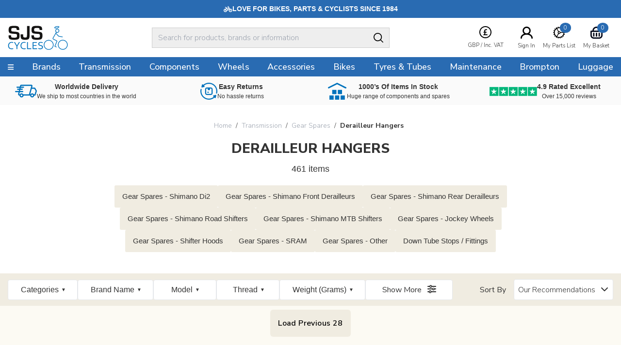

--- FILE ---
content_type: text/css
request_url: https://www.sjscycles.co.uk/css/main.css?v=62
body_size: 36723
content:
html, body, div, span, applet, object, iframe, h1, h2, h3, h4, h5, h6, p, blockquote, pre, a, abbr, acronym, address, big, cite, code, del, dfn, em, img, ins, kbd, q, s, samp, small, strike, strong, sub, sup, tt, var, b, u, i, center, dl, dt, dd, ol, ul, li, fieldset, form, label, legend, table, caption, tbody, tfoot, thead, tr, th, td, article, aside, canvas, details, embed, figure, figcaption, footer, header, hgroup, menu, nav, output, ruby, section, summary, time, mark, audio, video { margin: 0; padding: 0; border: 0; font: inherit; font-size: 100%; vertical-align: baseline; }

html { line-height: 1; }

ol, ul { list-style: none; }

table { border-collapse: collapse; border-spacing: 0; }

caption, th, td { text-align: left; font-weight: normal; vertical-align: middle; }

q, blockquote { quotes: none; }
q:before, q:after, blockquote:before, blockquote:after { content: ""; content: none; }

a img { border: none; }

article, aside, details, figcaption, figure, footer, header, hgroup, menu, nav, section, summary { display: block; }

/*
 * Bootstrap v3.3.6 (http://getbootstrap.com)
 * Copyright 2011-2015 Twitter, Inc.
 * Licensed under MIT (https://github.com/twbs/bootstrap/blob/master/LICENSE)
 */
/* normalize.css v3.0.3 | MIT License | github.com/necolas/normalize.css */
html { font-family: sans-serif; -ms-text-size-adjust: 100%; -webkit-text-size-adjust: 100%; }

body { margin: 0; }

article, aside, details, figcaption, figure, footer, header, hgroup, main, menu, nav, section, summary { display: block; }

audio, canvas, progress, video { display: inline-block; vertical-align: baseline; }

audio:not([controls]) { display: none; height: 0; }

[hidden], template { display: none; }

a { background-color: transparent; }

a:active, a:hover { outline: 0; }

abbr[title] { border-bottom: 1px dotted; }

b, strong { font-weight: bold; }

dfn { font-style: italic; }

h1 { font-size: 2em; margin: 0.67em 0; }

mark { background: #ff0; color: #000; }

small { font-size: 80%; }

sub, sup { font-size: 75%; line-height: 0; position: relative; vertical-align: baseline; }

sup { top: -0.5em; }

sub { bottom: -0.25em; }

img { border: 0; }

svg:not(:root) { overflow: hidden; }

figure { margin: 1em 40px; }

hr { box-sizing: content-box; height: 0; }

pre { overflow: auto; }

code, kbd, pre, samp { font-family: monospace, monospace; font-size: 1em; }

button, input, optgroup, select, textarea { color: inherit; font: inherit; margin: 0; }

button { overflow: visible; }

button, select { text-transform: none; }

button, html input[type="button"], input[type="reset"], input[type="submit"] { -webkit-appearance: button; cursor: pointer; }

button[disabled], html input[disabled] { cursor: default; }

button::-moz-focus-inner, input::-moz-focus-inner { border: 0; padding: 0; }

input { line-height: normal; }

input[type="checkbox"], input[type="radio"] { box-sizing: border-box; padding: 0; }

input[type="number"]::-webkit-inner-spin-button, input[type="number"]::-webkit-outer-spin-button { height: auto; }

input[type="search"] { -webkit-appearance: textfield; box-sizing: content-box; }

input[type="search"]::-webkit-search-cancel-button, input[type="search"]::-webkit-search-decoration { -webkit-appearance: none; }

fieldset { border: 1px solid #c0c0c0; margin: 0 2px; padding: 0.35em 0.625em 0.75em; }

legend { border: 0; padding: 0; }

textarea { overflow: auto; }

optgroup { font-weight: bold; }

table { border-collapse: collapse; border-spacing: 0; }

td, th { padding: 0; }

/********************GENERIC - STYLES FOR USE THROUGHOUT THE SITE, NOT SPECIFIC TO PARTICULAR PAGES********************/
body, input, textarea, select { font-family: "Poppins", sans-serif; color: #333; -webkit-text-size-adjust: none; }

body { -webkit-animation: bugfix infinite 1s; }

@-webkit-keyframes bugfix { from { padding: 0; }
  to { padding: 0; } }

body * { line-height: 1.2; -webkit-box-sizing: border-box; -moz-box-sizing: border-box; box-sizing: border-box; }

p { font-size: 16px; margin: 8px 0; font-family: "Poppins", sans-serif; line-height: 150%; }

sup { font-size: 50%; line-height: 50%; vertical-align: 150%; }

img { max-width: 100%; vertical-align: bottom; }

img.baseline { vertical-align: baseline; }

img.no-max { max-width: none; }

img[src="/sml.gif"] { height: 1px; }

a { text-decoration: none; color: #333; outline: none !important; -webkit-transition-duration: 0.75s; transition-duration: 0.75s; }

a:hover.f-brand, .facet a.checked a:hover:first-child:before, a:hover.f-color6, a.current.f-brand, .facet a.checked a.current:first-child:before, a.current.f-color6 { color: #f26522; }

.decor, .nodecor:hover .decorsection, .decor-persist:focus, .decor-persist:hover { text-decoration: underline; }

[data-url], [data-image], [data-video] { cursor: pointer; }

[data-url]:hover:not(input):not([class*=persist]), [data-image]:hover:not(input):not([class*=persist]), [data-video]:hover:not(input):not([class*=persist]) { color: #296bb2; }

.no-decor:hover, .nodecor:hover, .nodecor-links a:hover { text-decoration: none; }

.pointer, .decor { cursor: pointer; }

.nopointer { cursor: default!important; }

.linethrough { text-decoration: line-through; }

th { background-color: #eee; min-width: 4em; white-space: nowrap; }

th, td { padding: 8px 1.25%; vertical-align: top; text-align: left; }

th.halfwidth, td.halfwidth { width: 47.5% !important; }

th.quarterwidth, td.quarterwidth { width: 22.5% !important; }

td img { vertical-align: middle; }

table.heading-nominwidth th { min-width: 0; }

table.cell-align-center th, table.cell-align-center td { text-align: center; }

table.cell-sidepaddouble th, table.cell-sidepaddouble td { padding-left: 2.5%; padding-right: 2.5%; }

table.cell-topbottompadextra th, table.cell-topbottompadextra td { padding-top: 12px; padding-bottom: 12px; }

.fullwidth, .fullwidthonnarrow, .fulltotwothirdswidth, .fulltohalfwidth, .fullwidth-childimg > img { width: 100%!important; }

.fulltofixedwidth { width: 100%; }

.halfwidth, .halfwidth-children > * { display: inline-block; vertical-align: top; width: 50%; }

.halfheight { height: 50%!important; }

.thirdwidth, .thirdwidth-children > * { display: inline-block; vertical-align: top; width: 33.33333%; }

.thirdheight { height: 33.33333% !important; }

.twothirdstofullwidth, .twothirdswidth { width: 66.66667% !important; }

.quarterwidth { width: 25%!important; }

/*#897207*/
.fullwidth-SM, .fullwidth-MD, .fullwidth-LG { width: 100%; }

@media screen and (min-width: 48em), print { .fullwidth-SM { width: auto; } }

@media screen and (min-width: 66em), print { .fullwidth-MD { width: auto; } }

@media screen and (min-width: 84em), print { .fullwidth-LG { width: auto; } }

/*#897207*/
#nuqlium-container { min-height: calc(100vh - 160px); }

.narrowpagewidth { margin: 0 auto; }

.width0 { width: 0px; }

.height0 { height: 0px; }

.width0-5 { width: 8px; }

.height0-5 { height: 8px; }

.width1 { width: 16px; }

.height1 { height: 16px; }

.width1-5 { width: 24px; }

.height1-5 { height: 24px; }

.width2 { width: 32px; }

.height2 { height: 32px; }

.width2-5 { width: 40px; }

.height2-5 { height: 40px; }

.width3 { width: 48px; }

.height3 { height: 48px; }

.width3-5 { width: 56px; }

.height3-5 { height: 56px; }

.width4 { width: 64px; }

.height4 { height: 64px; }

.width4-5 { width: 72px; }

.height4-5 { height: 72px; }

.width5 { width: 80px; }

.height5 { height: 80px; }

.width5-5 { width: 88px; }

.height5-5 { height: 88px; }

.width6 { width: 96px; }

.height6 { height: 96px; }

.width6-5 { width: 104px; }

.height6-5 { height: 104px; }

.width7 { width: 112px; }

.height7 { height: 112px; }

.width7-5 { width: 120px; }

.height7-5 { height: 120px; }

.width8 { width: 128px; }

.height8 { height: 128px; }

.width8-5 { width: 136px; }

.height8-5 { height: 136px; }

.width9 { width: 144px; }

.height9 { height: 144px; }

.width9-5 { width: 152px; }

.height9-5 { height: 152px; }

.width10 { width: 160px; }

.height10 { height: 160px; }

.width10-5 { width: 168px; }

.height10-5 { height: 168px; }

.widthauto, .auto { width: auto!important; }

.heightauto, .auto { height: auto!important; }

.showoverflow { overflow: visible; }

.hideoverflow { overflow: hidden; }

.autooverflow-y { overflow-y: auto; }

.float-left { float: left; }

.float-right { float: right; }

.clear { clear: both; }

.nowrap { white-space: nowrap; }

.wrap { white-space: normal; }

.screenreader { position: absolute; left: -999em; top: auto; width: 0.1em; height: 0.1em; overflow: hidden; }

.hideifonly:only-of-type { display: none; }

.absolute, .absolutetorelative { position: absolute; }

.absolute-important { position: absolute!important; }

.relative, .relative-children > *, .relativetoabsolute { position: relative; }

.relative.fixed{position: fixed!important;}

.relative-important { position: relative!important; }

.fixed { position: fixed; }

.fixed-important { position: fixed!important; }

.top0 { top: 0px; }

.right0 { right: 0px; }

.bottom0 { bottom: 0px; }

.left0 { left: 0px; }

.top1 { top: 16px; }

.right1 { right: 16px; }

.bottom1 { bottom: 16px; }

.left1 { left: 16px; }

.top2 { top: 32px; }

.right2 { right: 32px; }

.bottom2 { bottom: 32px; }

.left2 { left: 32px; }

.top3 { top: 48px; }

.right3 { right: 48px; }

.bottom3 { bottom: 48px; }

.left3 { left: 48px; }

.top4 { top: 64px; }

.right4 { right: 64px; }

.bottom4 { bottom: 64px; }

.left4 { left: 64px; }

.top5 { top: 80px; }

.right5 { right: 80px; }

.bottom5 { bottom: 80px; }

.left5 { left: 80px; }

.top6 { top: 96px; }

.right6 { right: 96px; }

.bottom6 { bottom: 96px; }

.left6 { left: 96px; }

.top7 { top: 112px; }

.right7 { right: 112px; }

.bottom7 { bottom: 112px; }

.left7 { left: 112px; }

.top8 { top: 128px; }

.right8 { right: 128px; }

.bottom8 { bottom: 128px; }

.left8 { left: 128px; }

.top9 { top: 144px; }

.right9 { right: 144px; }

.bottom9 { bottom: 144px; }

.left9 { left: 144px; }

.top10 { top: 160px; }

.right10 { right: 160px; }

.bottom10 { bottom: 160px; }

.left10 { left: 160px; }

.left0-5 { left: 8px; }

.left0-25 { left: 4px; }

.right0-5 { right: 8px; }

.right0-25 { right: 4px; }

.top0-5 { top: 8px; }

.top0-25 { top: 4px; }

.tophalf { top: 50%; }

.righthalf { right: 50%; }

.bottomhalf { bottom: 50%; }

.lefthalf { left: 50%; }

.bd-color0, .bd-white { border: solid 1px #fff; }

.bd-color1, .bd-dark { border: solid 1px #333; }

.bd-color2 { border: solid 1px #777; }

.bd-color3, .bd-light { border: solid 1px #999; }

.bd-color4, .bd-xlight { border: solid 1px #ccc; }

.bd-color4a { border: solid 1px #e6e6e6; }

.bd-color5, .bd-xxlight { border: solid 1px #eee; }

.bd-color6, .bd-brand { border: solid 1px #296bb2; }

.bd-color7, .bd-error { border: solid 1px #c00; }

.bd-color11 { border: solid 1px #f26522; }

.bd-trans { border: solid 1px transparent; }

.bd-none { border-width: 0!important; }

.bd-double { border-width: 2px; }

.bd-quadruple { border-width: 4px; }

.bd-halfunit { border-width: 8px; }

.bd-thick, .bd-unit { border-width: 16px; }

.bd-top0 { border-top-width: 0; }

.bd-toponly { border-right-width: 0; border-bottom-width: 0; border-left-width: 0; }

.bd-bottomonly { border-top-width: 0; border-right-width: 0; border-left-width: 0; }

.bd-topbottomonly { border-right-width: 0; border-left-width: 0; }

.bd-topleftonly { border-right-width: 0; border-bottom-width: 0; }

.bd-sidesonly { border-top-width: 0; border-bottom-width: 0; }

.bd-leftonly { border-top-width: 0; border-right-width: 0; border-bottom-width: 0; }

.bd-rightonly { border-top-width: 0; border-left-width: 0; border-bottom-width: 0; }

.noshadow { -webkit-box-shadow: none !important; box-shadow: none !important; }

.outline-white { outline: solid 1px #fff; }

.nooutline { outline: none; }

.bg-none { background: none!important; }

.bg-transparent { background-color: transparent!important; }

.bg-color0, .bg-white { background-color: #fff; }

.bg-color1 { background-color: #333; color: #fff; }

.bg-color2 { background-color: #777; color: #fff; }

.bg-color3 { background-color: #999; }

.bg-color4 { background-color: #ccc; }

.bg-color4a { background-color: #e6e6e6; }

.bg-color5 { background-color: #eee; }

@media print { .bg-color5 { background-color: none; } }

.bg-color6, .bg-brand, .bg-brand-persist { background-color: #296bb2; }

.bg-brand-persist:hover { background-color: #f26522; }

.bg-color6a, .bg-brand-light { background-color: #e2edf8; }

.bg-color7, .bg-red { background-color: #c00; }

.bg-color10, .bg-black { background-color: #000; color: #fff; }

.bg-color11 { background-color: #f26522; }

.bg-color11a { background-color: #fcdacb; }

.bg-color1-60 { background-color: rgba(51, 51, 51, 0.6); color: #fff; }

.bg-color1-70 { background-color: rgba(51, 51, 51, 0.7); color: #fff; }

.bg-color1-80 { background-color: rgba(51, 51, 51, 0.8); color: #fff; }

.bg-color1-90 { background-color: rgba(51, 51, 51, 0.9); color: #fff; }

.bg-color1-95 { background-color: rgba(51, 51, 51, 0.95); color: #fff; }

.bg-color0-80 { background-color: rgba(255, 255, 255, 0.8); color: #333; }

.bg-reversible { -webkit-transition-duration: 0.75s; transition-duration: 0.75s; }

.no-touchevents .bg-reversible.f-color0:hover { background-color: #fff; color: #333; }

.no-touchevents .bg-reversible.f-color1:hover { background-color: #333; color: #fff; }

.f-sansserif, .f-family1 { font-family: "Poppins", sans-serif; }

.f-light { font-weight: 300; }

.f-nobold, .f-nobold * { font-weight: 400!important; }

.f-sbold, .f-sbold-lastchild > *:last-child { font-weight: 500; }

.f-bold, .f-bold-lastchild > *:last-child { font-weight: 500; }

.f-600, .f-xbold { font-weight: 600; }

.f-italic { font-style: italic; }

.f-noitalic { font-style: normal; }

.f-upper { text-transform: uppercase; }

.f-lower { text-transform: lowercase; }

.f-capi { text-transform: capitalize; }

.f-normalcase, .f-nocase { text-transform: none!important; }

.f-color0, .f-color0-links a, .f-color0-persist:focus, .f-color0-persist:hover { color: #fff; }

.f-color1, .f-color1-links a, .f-color1-persist:focus, .f-color1-persist:hover { color: #333; }

.f-color2, .f-color2-links a { color: #777; }

.f-color3, .f-color3-links a { color: #999; }

.f-color4, .f-color4-links a { color: #ccc; }

.f-color4a, .f-color4a-links a { color: #e6e6e6; }

.f-color5, .f-color5-links a { color: #eee; }

.f-color6, .f-color6-links a, .f-brand, .facet a.checked :first-child:before, .f-color6-persist:focus, .f-color6-persist:hover, .f-brand-persist:focus, .f-brand-persist:hover, .f-brand-persist-descendents:focus *, .facet a:focus *, .f-brand-persist-descendents:hover *, .facet a:hover *, .f-brand-persist-links a:focus, .f-brand-persist-links a:hover { color: #296bb2; }

.f-color7, .f-color7-links a, .f-error, .error { color: #c00; }

.f-color8, .f-color8-links a { color: #227722; }

.f-color9, .f-color9-links a { color: #296bb2; }

.f-color10, .f-color10-links a { color: #000; }

.f-color11, .f-color11-links a { color: #f26522; }

.f-sale { color: #c00; }

.f-xsmall, .f-11, [class*=f-11to] { font-size: 11px; }

.f-small, .f-12, [class*=f-12to] { font-size: 12px; }

.f-medium, .f-13, [class*=f-13to] { font-size: 13px; }

.f-mediumlarge, .f-14, [class*=f-14to] { font-size: 14px; }

.f-large, .f-15, [class*=f-15to] { font-size: 15px; }

.f-default, .f-16, [class*=f-16to] { font-size: 16px; }

.f-xlarge, .f-18, [class*=f-18to] { font-size: 18px; }

.f-xxlarge, .f-20, [class*=f-20to] { font-size: 20px; }

.f-xxxlarge, .f-22, [class*=f-22to] { font-size: 22px; }

.f-xxxxlarge, .f-24, [class*=f-24to] { font-size: 24px; }

.f-26, [class*=f-26to] { font-size: 26px; }

.f-28, [class*=f-28to] { font-size: 28px; }

.f-30, [class*=f-30to] { font-size: 30px; }

.f-32, [class*=f-32to] { font-size: 32px; }

.f-56, [class*=f-56to] { font-size: 56px; }

[data-font="12"], [data-font-xs="12"] { font-size: 12px; }

[data-font="13"], [data-font-xs="13"] { font-size: 13px; }

[data-font="14"], [data-font-xs="14"] { font-size: 14px; }

[data-font="15"], [data-font-xs="15"] { font-size: 15px; }

[data-font="16"], [data-font-xs="16"] { font-size: 16px; }

[data-font="18"], [data-font-xs="18"] { font-size: 18px; }

[data-font="20"], [data-font-xs="20"] { font-size: 20px; }

[data-font="22"], [data-font-xs="22"] { font-size: 22px; }

[data-font="24"], [data-font-xs="24"] { font-size: 24px; }

[data-font="26"], [data-font-xs="26"] { font-size: 26px; }

[data-font="28"], [data-font-xs="28"] { font-size: 28px; }

[data-font="30"], [data-font-xs="30"] { font-size: 30px; }

[data-font="32"], [data-font-xs="32"] { font-size: 32px; }

[data-font="36"], [data-font-xs="36"] { font-size: 36px; }

[data-font="40"], [data-font-xs="40"] { font-size: 40px; }

[data-font="48"], [data-font-xs="48"] { font-size: 48px; }

[data-font="50"], [data-font-xs="50"] { font-size: 50px; }

[data-font="56"], [data-font-xs="56"] { font-size: 56px; }

[data-font="60"], [data-font-xs="60"] { font-size: 60px; }

@media screen and (min-width: 30em), print { [data-font-ms="12"] { font-size: 12px; }
  [data-font-ms="13"] { font-size: 13px; }
  [data-font-ms="14"] { font-size: 14px; }
  [data-font-ms="15"] { font-size: 15px; }
  [data-font-ms="16"] { font-size: 16px; }
  [data-font-ms="18"] { font-size: 18px; }
  [data-font-ms="20"] { font-size: 20px; }
  [data-font-ms="22"] { font-size: 22px; }
  [data-font-ms="24"] { font-size: 24px; }
  [data-font-ms="26"] { font-size: 26px; }
  [data-font-ms="28"] { font-size: 28px; }
  [data-font-ms="30"] { font-size: 30px; }
  [data-font-ms="32"] { font-size: 32px; }
  [data-font-ms="36"] { font-size: 36px; }
  [data-font-ms="40"] { font-size: 40px; }
  [data-font-ms="48"] { font-size: 48px; }
  [data-font-ms="50"] { font-size: 50px; }
  [data-font-ms="56"] { font-size: 56px; }
  [data-font-ms="60"] { font-size: 60px; } }

@media screen and (min-width: 48em), print { [data-font-sm="12"] { font-size: 12px; }
  [data-font-sm="13"] { font-size: 13px; }
  [data-font-sm="14"] { font-size: 14px; }
  [data-font-sm="15"] { font-size: 15px; }
  [data-font-sm="16"] { font-size: 16px; }
  [data-font-sm="18"] { font-size: 18px; }
  [data-font-sm="20"] { font-size: 20px; }
  [data-font-sm="22"] { font-size: 22px; }
  [data-font-sm="24"] { font-size: 24px; }
  [data-font-sm="26"] { font-size: 26px; }
  [data-font-sm="28"] { font-size: 28px; }
  [data-font-sm="30"] { font-size: 30px; }
  [data-font-sm="32"] { font-size: 32px; }
  [data-font-sm="36"] { font-size: 36px; }
  [data-font-sm="40"] { font-size: 40px; }
  [data-font-sm="48"] { font-size: 48px; }
  [data-font-sm="50"] { font-size: 50px; }
  [data-font-sm="56"] { font-size: 56px; }
  [data-font-sm="60"] { font-size: 60px; } }

@media screen and (min-width: 66em), print { [data-font-md="12"] { font-size: 12px; }
  [data-font-md="13"] { font-size: 13px; }
  [data-font-md="14"] { font-size: 14px; }
  [data-font-md="15"] { font-size: 15px; }
  [data-font-md="16"] { font-size: 16px; }
  [data-font-md="18"] { font-size: 18px; }
  [data-font-md="20"] { font-size: 20px; }
  [data-font-md="22"] { font-size: 22px; }
  [data-font-md="24"] { font-size: 24px; }
  [data-font-md="26"] { font-size: 26px; }
  [data-font-md="28"] { font-size: 28px; }
  [data-font-md="30"] { font-size: 30px; }
  [data-font-md="32"] { font-size: 32px; }
  [data-font-md="36"] { font-size: 36px; }
  [data-font-md="40"] { font-size: 40px; }
  [data-font-md="48"] { font-size: 48px; }
  [data-font-md="50"] { font-size: 50px; }
  [data-font-md="56"] { font-size: 56px; }
  [data-font-md="60"] { font-size: 60px; } }

@media screen and (min-width: 84em), print { [data-font-lg="12"] { font-size: 12px; }
  [data-font-lg="13"] { font-size: 13px; }
  [data-font-lg="14"] { font-size: 14px; }
  [data-font-lg="15"] { font-size: 15px; }
  [data-font-lg="16"] { font-size: 16px; }
  [data-font-lg="18"] { font-size: 18px; }
  [data-font-lg="20"] { font-size: 20px; }
  [data-font-lg="22"] { font-size: 22px; }
  [data-font-lg="24"] { font-size: 24px; }
  [data-font-lg="26"] { font-size: 26px; }
  [data-font-lg="28"] { font-size: 28px; }
  [data-font-lg="30"] { font-size: 30px; }
  [data-font-lg="32"] { font-size: 32px; }
  [data-font-lg="36"] { font-size: 36px; }
  [data-font-lg="40"] { font-size: 40px; }
  [data-font-lg="48"] { font-size: 48px; }
  [data-font-lg="50"] { font-size: 50px; }
  [data-font-lg="56"] { font-size: 56px; }
  [data-font-lg="60"] { font-size: 60px; } }
h1, h2, h3, h4, h5, h6 { margin: 8px 0; }

h6, h5, h4 { font-size: 14px; }

h3, .f-heading3 { font-size: 16px; }

h2, .f-heading2 { font-size: 20px; }

h1, .f-heading1 { font-size: 24px; }

.fa-large { font-size: 30px; }

.f-space0 { line-height: 0; }

.f-space1 { line-height: 1; }

.f-space-normal { line-height: normal; }

.f-xspace, .f-xspace-children > *, .f-xspace-links a { line-height: 150%; }

.f-xxspace, .f-xxspace-children > *, .f-xxspace-links a { line-height: 200%; }

.f-xxxspace, .f-xxxspace-children > *, .f-xxxspace-links a { line-height: 250%; }

.f-xxxxspace, .f-xxxxspace-children > *, .f-xxxxspace-links a { line-height: 300%; }

.f-wordspace0-25 { word-spacing: 4px; }

.f-wordspace0-5 { word-spacing: 8px; }

.f-wordspace1 { word-spacing: 16px; }

.align-left, .align-lefttocenter, .align-lefttoright { text-align: left; }

.align-center, .align-centertoleft, .align-centertoright { text-align: center; }

.align-right, .align-righttocenter, .align-righttoleft { text-align: right; }

.valign-top { vertical-align: top; }

.valign-top-important, .valign-top-children > * { vertical-align: top!important; }

.valign-middle { vertical-align: middle; }

.valign-middle-important, .valign-middle-children > * { vertical-align: middle!important; }

.valign-baseline { vertical-align: baseline; }

.valign-bottom, .valign-bottom-children > * { vertical-align: bottom!important; }

.valign-bottom-important { vertical-align: bottom!important; }

.vcenter .inline-block { display: inline-block; vertical-align: middle; }

.m { margin: 16px !important; }

.pad { padding: 16px !important; }

.mt { margin-top: 16px !important; }

.pt { padding-top: 16px !important; }

.mb { margin-bottom: 16px !important; }

.pb { padding-bottom: 16px !important; }

.ml { margin-left: 16px !important; }

.pl { padding-left: 16px !important; }

.mr { margin-right: 16px !important; }

.pr { padding-right: 16px !important; }

.mtb { margin-top: 16px !important; margin-bottom: 16px !important; }

.ptb, .ptb1to2 { padding-top: 16px !important; padding-bottom: 16px !important; }

.mlr { margin-left: 16px !important; margin-right: 16px !important; }

.plr { padding-left: 16px !important; padding-right: 16px !important; }

.m0 { margin: 0px !important; }

.p0 { padding: 0px !important; }

.mt0 { margin-top: 0px !important; }

.pt0 { padding-top: 0px !important; }

.mb0 { margin-bottom: 0px !important; }

.pb0 { padding-bottom: 0px !important; }

.ml0 { margin-left: 0px !important; }

.pl0 { padding-left: 0px !important; }

.mr0 { margin-right: 0px !important; }

.pr0 { padding-right: 0px !important; }

.mtb0 { margin-top: 0px !important; margin-bottom: 0px !important; }

.ptb0 { padding-top: 0px !important; padding-bottom: 0px !important; }

.mlr0 { margin-left: 0px !important; margin-right: 0px !important; }

.plr0 { padding-left: 0px !important; padding-right: 0px !important; }

.m1 { margin: 16px !important; }

.p1 { padding: 16px !important; }

.mt1 { margin-top: 16px !important; }

.pt1 { padding-top: 16px !important; }

.mb1 { margin-bottom: 16px !important; }

.pb1 { padding-bottom: 16px !important; }

.ml1 { margin-left: 16px !important; }

.pl1 { padding-left: 16px !important; }

.mr1 { margin-right: 16px !important; }

.pr1 { padding-right: 16px !important; }

.mtb1 { margin-top: 16px !important; margin-bottom: 16px !important; }

.ptb1 { padding-top: 16px !important; padding-bottom: 16px !important; }

.mlr1 { margin-left: 16px !important; margin-right: 16px !important; }

.plr1 { padding-left: 16px !important; padding-right: 16px !important; }

.m2 { margin: 32px !important; }

.p2 { padding: 32px !important; }

.mt2 { margin-top: 32px !important; }

.pt2 { padding-top: 32px !important; }

.mb2 { margin-bottom: 32px !important; }

.pb2 { padding-bottom: 32px !important; }

.ml2 { margin-left: 32px !important; }

.pl2 { padding-left: 32px !important; }

.mr2 { margin-right: 32px !important; }

.pr2 { padding-right: 32px !important; }

.mtb2 { margin-top: 32px !important; margin-bottom: 32px !important; }

.ptb2 { padding-top: 32px !important; padding-bottom: 32px !important; }

.mlr2 { margin-left: 32px !important; margin-right: 32px !important; }

.plr2 { padding-left: 32px !important; padding-right: 32px !important; }

.m3 { margin: 48px !important; }

.p3 { padding: 48px !important; }

.mt3 { margin-top: 48px !important; }

.pt3 { padding-top: 48px !important; }

.mb3 { margin-bottom: 48px !important; }

.pb3 { padding-bottom: 48px !important; }

.ml3 { margin-left: 48px !important; }

.pl3 { padding-left: 48px !important; }

.mr3 { margin-right: 48px !important; }

.pr3 { padding-right: 48px !important; }

.mtb3 { margin-top: 48px !important; margin-bottom: 48px !important; }

.ptb3 { padding-top: 48px !important; padding-bottom: 48px !important; }

.mlr3 { margin-left: 48px !important; margin-right: 48px !important; }

.plr3 { padding-left: 48px !important; padding-right: 48px !important; }

.m4 { margin: 64px !important; }

.p4 { padding: 64px !important; }

.mt4 { margin-top: 64px !important; }

.pt4 { padding-top: 64px !important; }

.mb4 { margin-bottom: 64px !important; }

.pb4 { padding-bottom: 64px !important; }

.ml4 { margin-left: 64px !important; }

.pl4 { padding-left: 64px !important; }

.mr4 { margin-right: 64px !important; }

.pr4 { padding-right: 64px !important; }

.mtb4 { margin-top: 64px !important; margin-bottom: 64px !important; }

.ptb4 { padding-top: 64px !important; padding-bottom: 64px !important; }

.mlr4 { margin-left: 64px !important; margin-right: 64px !important; }

.plr4 { padding-left: 64px !important; padding-right: 64px !important; }

.m5 { margin: 80px !important; }

.p5 { padding: 80px !important; }

.mt5 { margin-top: 80px !important; }

.pt5 { padding-top: 80px !important; }

.mb5 { margin-bottom: 80px !important; }

.pb5 { padding-bottom: 80px !important; }

.ml5 { margin-left: 80px !important; }

.pl5 { padding-left: 80px !important; }

.mr5 { margin-right: 80px !important; }

.pr5 { padding-right: 80px !important; }

.mtb5 { margin-top: 80px !important; margin-bottom: 80px !important; }

.ptb5 { padding-top: 80px !important; padding-bottom: 80px !important; }

.mlr5 { margin-left: 80px !important; margin-right: 80px !important; }

.plr5 { padding-left: 80px !important; padding-right: 80px !important; }

.m6 { margin: 96px !important; }

.p6 { padding: 96px !important; }

.mt6 { margin-top: 96px !important; }

.pt6 { padding-top: 96px !important; }

.mb6 { margin-bottom: 96px !important; }

.pb6 { padding-bottom: 96px !important; }

.ml6 { margin-left: 96px !important; }

.pl6 { padding-left: 96px !important; }

.mr6 { margin-right: 96px !important; }

.pr6 { padding-right: 96px !important; }

.mtb6 { margin-top: 96px !important; margin-bottom: 96px !important; }

.ptb6 { padding-top: 96px !important; padding-bottom: 96px !important; }

.mlr6 { margin-left: 96px !important; margin-right: 96px !important; }

.plr6 { padding-left: 96px !important; padding-right: 96px !important; }

.m7 { margin: 112px !important; }

.p7 { padding: 112px !important; }

.mt7 { margin-top: 112px !important; }

.pt7 { padding-top: 112px !important; }

.mb7 { margin-bottom: 112px !important; }

.pb7 { padding-bottom: 112px !important; }

.ml7 { margin-left: 112px !important; }

.pl7 { padding-left: 112px !important; }

.mr7 { margin-right: 112px !important; }

.pr7 { padding-right: 112px !important; }

.mtb7 { margin-top: 112px !important; margin-bottom: 112px !important; }

.ptb7 { padding-top: 112px !important; padding-bottom: 112px !important; }

.mlr7 { margin-left: 112px !important; margin-right: 112px !important; }

.plr7 { padding-left: 112px !important; padding-right: 112px !important; }

.m8 { margin: 128px !important; }

.p8 { padding: 128px !important; }

.mt8 { margin-top: 128px !important; }

.pt8 { padding-top: 128px !important; }

.mb8 { margin-bottom: 128px !important; }

.pb8 { padding-bottom: 128px !important; }

.ml8 { margin-left: 128px !important; }

.pl8 { padding-left: 128px !important; }

.mr8 { margin-right: 128px !important; }

.pr8 { padding-right: 128px !important; }

.mtb8 { margin-top: 128px !important; margin-bottom: 128px !important; }

.ptb8 { padding-top: 128px !important; padding-bottom: 128px !important; }

.mlr8 { margin-left: 128px !important; margin-right: 128px !important; }

.plr8 { padding-left: 128px !important; padding-right: 128px !important; }

.m9 { margin: 144px !important; }

.p9 { padding: 144px !important; }

.mt9 { margin-top: 144px !important; }

.pt9 { padding-top: 144px !important; }

.mb9 { margin-bottom: 144px !important; }

.pb9 { padding-bottom: 144px !important; }

.ml9 { margin-left: 144px !important; }

.pl9 { padding-left: 144px !important; }

.mr9 { margin-right: 144px !important; }

.pr9 { padding-right: 144px !important; }

.mtb9 { margin-top: 144px !important; margin-bottom: 144px !important; }

.ptb9 { padding-top: 144px !important; padding-bottom: 144px !important; }

.mlr9 { margin-left: 144px !important; margin-right: 144px !important; }

.plr9 { padding-left: 144px !important; padding-right: 144px !important; }

.m10 { margin: 160px !important; }

.p10 { padding: 160px !important; }

.mt10 { margin-top: 160px !important; }

.pt10 { padding-top: 160px !important; }

.mb10 { margin-bottom: 160px !important; }

.pb10 { padding-bottom: 160px !important; }

.ml10 { margin-left: 160px !important; }

.pl10 { padding-left: 160px !important; }

.mr10 { margin-right: 160px !important; }

.pr10 { padding-right: 160px !important; }

.mtb10 { margin-top: 160px !important; margin-bottom: 160px !important; }

.ptb10 { padding-top: 160px !important; padding-bottom: 160px !important; }

.mlr10 { margin-left: 160px !important; margin-right: 160px !important; }

.plr10 { padding-left: 160px !important; padding-right: 160px !important; }

.mtbauto { margin-top: auto; margin-bottom: auto; }

.mlrauto { margin-left: auto; margin-right: auto; }

.m0-25 { margin: 4px !important; }

.p0-25, .p0-25children > *, .p0-25inherit * { padding: 4px !important; }

.m0-5 { margin: 8px !important; }

.p0-5 { padding: 8px !important; }

.m1-25 { margin: 20px !important; }

.p1-25 { padding: 20px !important; }

.m1-5 { margin: 24px !important; }

.p1-5 { padding: 24px !important; }

.mt0inherit * { margin-top: 0!important; }

.pt0inherit * { padding-top: 0!important; }

.mt0-125 { margin-top: 2px !important; }

.pt0-125 { padding-top: 2px !important; }

.mt0-25 { margin-top: 4px !important; }

.pt0-25 { padding-top: 4px !important; }

.mt0-5, .mt0-5to1 { margin-top: 8px !important; }

.pt0-5, .pt0-5to1 { padding-top: 8px !important; }

.mt0-75 { margin-top: 12px !important; }

.pt0-75 { padding-top: 12px !important; }

.mt1-5 { margin-top: 24px !important; }

.pt1-5 { padding-top: 24px !important; }

.mt2-5 { margin-top: 40px !important; }

.pt2-5 { padding-top: 40px !important; }

.mt-negative { margin-top: -16px !important; }

.mb0inherit * { margin-bottom: 0!important; }

.pb0inherit * { padding-bottom: 0!important; }

.mb0-25 { margin-bottom: 4px !important; }

.pb0-25 { padding-bottom: 4px !important; }

.mb0-5 { margin-bottom: 8px !important; }

.pb0-5 { padding-bottom: 8px !important; }

.mb0-75 { margin-bottom: 12px !important; }

.pb0-75 { padding-bottom: 12px !important; }

.mb1-25 { margin-bottom: 20px !important; }

.pb1-25 { padding-bottom: 20px !important; }

.mb1-5, .mb1-5to2-5 { margin-bottom: 24px !important; }

.pb1-5, .pb1-5to2-5 { padding-bottom: 24px !important; }

.mb2-5 { margin-bottom: 40px !important; }

.pb2-5 { padding-bottom: 40px !important; }

.mb1to2 { margin-bottom: 16px !important; }

.pb1to2 { padding-bottom: 16px !important; }

.mtb0inherit * { margin-top: 0!important; margin-bottom: 0!important; }

.ptb0inherit * { padding-top: 0!important; padding-bottom: 0!important; }

.mtb0-125inherit *, .mtb0-125to0inherit * { margin-top: 2px !important; margin-bottom: 2px !important; }

.ptb0-125inherit *, .ptb0-125to0inherit * { padding-top: 2px !important; padding-bottom: 2px !important; }

.mtb0-25, .mtb0-25inherit * { margin-top: 4px !important; margin-bottom: 4px !important; }

.ptb0-25, .ptb0-25inherit * { padding-top: 4px !important; padding-bottom: 4px !important; }

.mtb0-5, .mtb0-5to1, .mtb0-5to0, .mtb0-5inherit * { margin-top: 8px !important; margin-bottom: 8px !important; }

.ptb0-5, .ptb0-5to1, .ptb0-5to0, .ptb0-5inherit * { padding-top: 8px !important; padding-bottom: 8px !important; }

.mtb0-75 { margin-top: 12px !important; margin-bottom: 12px !important; }

.ptb0-75 { padding-top: 12px !important; padding-bottom: 12px !important; }

.mtb1-5 { margin-top: 24px !important; margin-bottom: 24px !important; }

.ptb1-5 { padding-top: 24px !important; padding-bottom: 24px !important; }

.mtb0to1 { margin-top: 0!important; margin-bottom: 0!important; }

.ptb0to1 { padding-top: 0!important; padding-bottom: 0!important; }

.mtb1-5to0-5 { margin-top: 24px !important; margin-bottom: 24px !important; }

.ptb1-5to0-5 { padding-top: 24px !important; padding-bottom: 24px !important; }

.ml0-25 { margin-left: 4px !important; }

.pl0-25 { padding-left: 4px !important; }

.ml0-5 { margin-left: 8px !important; }

.pl0-5 { padding-left: 8px !important; }

.ml0-75 { margin-left: 12px !important; }

.pl0-75 { padding-left: 12px !important; }

.ml1-25 { margin-left: 20px !important; }

.pl1-25 { padding-left: 20px !important; }

.ml1-5 { margin-left: 24px !important; }

.pl1-5 { padding-left: 24px !important; }

.ml1-75 { margin-left: 28px !important; }

.pl1-75 { padding-left: 28px !important; }

.ml2-5 { margin-left: 40px !important; }

.pl2-5 { padding-left: 40px !important; }

.ml-negative { margin-left: -16px !important; }

.mr0-25 { margin-right: 4px !important; }

.pr0-25 { padding-right: 4px !important; }

.mr0-5 { margin-right: 8px !important; }

.pr0-5 { padding-right: 8px !important; }

.mr0-75 { margin-right: 12px !important; }

.pr0-75 { padding-right: 12px !important; }

.mr1-5 { margin-right: 24px !important; }

.pr1-5 { padding-right: 24px !important; }

.mr2-5 { margin-right: 40px !important; }

.pr2-5 { padding-right: 40px !important; }

.mr-negative { margin-right: -16px !important; }

.mlrinherit *, .mlrchildren { margin-left: 16px !important; margin-right: 16px !important; }

.plrinherit *, .plrchildren > * { padding-left: 16px !important; padding-right: 16px !important; }

.mlr0-125 { margin-left: 2px !important; margin-right: 2px !important; }

.plr0-125 { padding-left: 2px !important; padding-right: 2px !important; }

.mlr0-25 { margin-left: 4px !important; margin-right: 4px !important; }

.plr0-25 { padding-left: 4px !important; padding-right: 4px !important; }

.mlr0-5, .mlr0-5inherit *, .mlr0-5children > * { margin-left: 8px !important; margin-right: 8px !important; }

.plr0-5, .plr0-5inherit *, .plr0-5children > * { padding-left: 8px !important; padding-right: 8px !important; }

.mlr0-75 { margin-left: 12px !important; margin-right: 12px !important; }

.plr0-75 { padding-left: 12px !important; padding-right: 12px !important; }

.mlr1-25 { margin-left: 20px !important; margin-right: 20px !important; }

.plr1-25 { padding-left: 20px !important; padding-right: 20px !important; }

.mlr1-5 { margin-left: 24px !important; margin-right: 24px !important; }

.plr1-5 { padding-left: 24px !important; padding-right: 24px !important; }

.mlr2-5 { margin-left: 40px !important; margin-right: 40px !important; }

.plr2-5 { padding-left: 40px !important; padding-right: 40px !important; }

.mlr0-5-negative { margin-left: -8px !important; margin-right: -8px !important; }

.rounded, .bd-round { -webkit-border-radius: 3px !important; -moz-border-radius: 3px !important; border-radius: 3px !important; }

.rounded-left { border-radius: 3px 0 0 3px; }

.rounded-right { border-radius: 0 3px 3px 0; }

.xrounded, .jspDrag { -webkit-border-radius: 6px !important; -moz-border-radius: 6px !important; border-radius: 6px !important; }

.circular, .bubble-parent .bubble { -webkit-clip-path: circle(50% at center); -moz-clip-path: circle(50% at center); -ms-clip-path: circle(50% at center); clip-path: circle(50% at center); -webkit-border-radius: 99999px !important; -moz-border-radius: 99999px !important; border-radius: 99999px !important; }

.transition, .transition-children > *, .transition-descendents *, .transition-links a { -webkit-transition-duration: 0.75s; transition-duration: 0.75s; }

.flex-equal { display: -webkit-box!important; display: -moz-box!important; display: -ms-flexbox!important; display: -webkit-flex!important; display: flex!important; }

.no-flexbox.no-flexboxlegacy.no-flexboxtweener .flex-equal { display: table; table-layout: fixed; }

.no-flexbox.no-flexboxlegacy.no-flexboxtweener .flex-equal > * { display: table-cell; vertical-align: top; }

.flex-equal > * { -webkit-box-flex: 1 1 100%; -moz-box-flex: 1 1 100%; -webkit-flex: 1 1 100%; -ms-flex: 1 1 100%; flex: 1 1 100%; }

.opacity0-25 { opacity: 0.25; }

.opacity0-5 { opacity: 0.5; }

.opacity0-75 { opacity: 0.75; }

.opacity1-descendants-hover:hover * { opacity: 1; }

.imghovereffect img { opacity: 1; }

.imghovereffect img:hover { opacity: 0.9; -webkit-transition: opacity 0.15s linear; -o-transition: opacity 0.15s linear; transition: opacity 0.15s linear; }

.grayscale0-25 { -webkit-filter: grayscale(0.25); filter: grayscale(0.25); }

.grayscale0-5 { -webkit-filter: grayscale(0.5); filter: grayscale(0.5); }

.grayscale0-75 { -webkit-filter: grayscale(0.75); filter: grayscale(0.75); }

.grayscale1 { -webkit-filter: grayscale(1); filter: grayscale(1); }

.grayscale0-descendants-hover:hover * { -webkit-filter: grayscale(0); filter: grayscale(0); }

@media screen and (min-width: 48em), print { .fullwidthonnarrow { width: auto!important; }
  .twothirdstofullwidth { width: 100%!important; }
  .fulltotwothirdswidth { width: 66.66667% !important; }
  .fulltohalfwidth { width: 50%!important; }
  .halfwidthSM, .halfwidthSM-children > * { display: inline-block; vertical-align: top; width: 50%; }
  .thirdwidthSM, .thirdwidthSM-children > * { display: inline-block; vertical-align: top; width: 33.33333%; }
  .narrowpagewidth { width: 80%; margin: 0 auto; }
  .align-lefttocenter, .align-righttocenter { text-align: center; }
  .align-centertoleft, .align-righttoleft { text-align: left; }
  .align-centertoright, .align-lefttoright { text-align: right; }
  .bd-narrowonly { border-width: 0; }
  .pl2-notnarrow { padding-left: 32px !important; }
  .pr2-5-notnarrow { padding-right: 40px !important; }
  .flex-equal-stack { display: -webkit-box!important; display: -moz-box!important; display: -ms-flexbox!important; display: -webkit-flex!important; display: flex!important; }
  .no-flexbox.no-flexboxlegacy.no-flexboxtweener .flex-equal-stack { display: table; table-layout: fixed; }
  .no-flexbox.no-flexboxlegacy.no-flexboxtweener .flex-equal-stack > * { display: table-cell; vertical-align: top; }
  .flex-equal-stack > * { -webkit-box-flex: 1 1 100%; -moz-box-flex: 1 1 100%; -webkit-flex: 1 1 100%; -ms-flex: 1 1 100%; flex: 1 1 100%; }
  .f-14to16, [class*=tof-16] { font-size: 16px; }
  .f-16to18, [class*=tof-18] { font-size: 18px; }
  .f-18to20, [class*=tof-20] { font-size: 20px; }
  .f-18to24, [class*=tof-24] { font-size: 24px; }
  .f-18to28, [class*=tof-28] { font-size: 28px; }
  .f-20to24, [class*=tof-24] { font-size: 24px; }
  .f-20to28, [class*=tof-28] { font-size: 28px; }
  .relativetoabsolute { position: absolute; }
  .absolutetorelative { position: relative; }
  .landscape { height: 0; padding-bottom: calc(50% - 8px); overflow: hidden; }
  .landscape .right0-5 { right: 0; }
  .landscape .left0-5 { left: 0; } }

@media screen and (min-width: 66em), print { .fixedwidth, .fulltofixedwidth, .reducedfixedwidth { width: 100%; max-width: 100%; margin: 0 auto; }
  .flex-equal-stackSM { display: -webkit-box!important; display: -moz-box!important; display: -ms-flexbox!important; display: -webkit-flex!important; display: flex!important; }
  .no-flexbox.no-flexboxlegacy.no-flexboxtweener .flex-equal-stackSM { display: table; table-layout: fixed; }
  .no-flexbox.no-flexboxlegacy.no-flexboxtweener .flex-equal-stackSM > * { display: table-cell; vertical-align: top; }
  .flex-equal-stackSM > * { -webkit-box-flex: 1 1 100%; -moz-box-flex: 1 1 100%; -webkit-flex: 1 1 100%; -ms-flex: 1 1 100%; flex: 1 1 100%; }
  .narrowpagewidth { width: 60%; margin: 0 auto; } }

@media screen and (min-width: 84em), print { .fixedwidth, .fulltofixedwidth { width: 1152px; max-width: 100%; margin: 0 auto; }
  body.nqenabled .fixedwidth, body.nqenabled .fulltofixedwidth { width: 1600px; }
  .reducedfixedwidth { width: 1200px; margin: 0 auto; max-width: 100%; }
  body.nqenabled .reducedfixedwidth { width: 1200px; } }

@media print { .fixedwidth, .fulltofixedwidth { width: 100%; }
  [class*=equalized-], .equalized > * { height: auto!important; } }

.chrhidden { height: 0; display: block; overflow: hidden; }

.hidden { display: none; }

.hidden-important { display: none!important; }

.inline { display: inline; }

.block, .block-children > *, .block-links a { display: block; }

.inline-block, .inline-block-children > * { display: inline-block; vertical-align: top; }

.hideonnarrow, .hideonnarrowinline, .hideonnarrowinlineblock, .showonwide, .showonwideinline, .showonwideinlineblock { display: none!important; }

.showonnarrowinlineblock.showonwideinlineblock { display: inline-block; vertical-align: top; display: inline-block !important; }

.showonnarrow.showonwide { display: block!important; }

.elite-flexbox { display: -webkit-box!important; display: -moz-box!important; display: -ms-flexbox!important; display: -webkit-flex!important; display: flex!important; }

.no-flexbox.no-flexboxlegacy.no-flexboxtweener .elite-flexbox { display: table; table-layout: auto; }

.no-flexbox.no-flexboxlegacy.no-flexboxtweener .elite-flexbox > * { display: table-cell; vertical-align: top; }

.elite-flexbox-vertical { display: -webkit-box!important; display: -moz-box!important; display: -ms-flexbox!important; display: -webkit-flex!important; display: flex!important; -webkit-box-orient: vertical; -moz-box-orient: vertical; -webkit-flex-direction: column; -ms-flex-direction: column; flex-direction: column; }

.elite-flexbox, .flexbox-SM-upwards, .elite-flexbox-vertical { -webkit-box-pack: space-between; -moz-box-pack: space-between; -ms-flex-pack: space-between; -webkit-justify-content: space-between; justify-content: space-between; }

.elite-flexbox.valign-center, .flexbox-SM-upwards.valign-center, .elite-flexbox-vertical.valign-center { -webkit-box-align: center; -moz-box-align: center; -ms-flex-align: center; -webkit-align-items: center; align-items: center; }

.no-flexbox.no-flexboxlegacy.no-flexboxtweener .elite-flexbox.valign-center > *, .no-flexbox.no-flexboxlegacy.no-flexboxtweener .flexbox-SM-upwards.valign-center > *, .no-flexbox.no-flexboxlegacy.no-flexboxtweener .elite-flexbox-vertical.valign-center > * { vertical-align: middle; }

.elite-flexbox > *, .flexbox-SM-upwards > *, .elite-flexbox-vertical > * { -webkit-box-flex: 1 0 auto; -moz-box-flex: 1 0 auto; -webkit-flex: 1 0 auto; -ms-flex: 1 0 auto; flex: 1 0 auto; }

.elite-flexbox > *.flexshrinkgrow0, .flexbox-SM-upwards > *.flexshrinkgrow0, .elite-flexbox-vertical > *.flexshrinkgrow0 { -webkit-box-flex: 0 0 auto; -moz-box-flex: 0 0 auto; -webkit-flex: 0 0 auto; -ms-flex: 0 0 auto; flex: 0 0 auto; }

.elite-flexbox > *.flexshrinkgrow1, .flexbox-SM-upwards > *.flexshrinkgrow1, .elite-flexbox-vertical > *.flexshrinkgrow1 { -webkit-box-flex: 1 1 auto; -moz-box-flex: 1 1 auto; -webkit-flex: 1 1 auto; -ms-flex: 1 1 auto; flex: 1 1 auto; }

.elite-flexbox > *.flexshrink1, .flexbox-SM-upwards > *.flexshrink1, .elite-flexbox-vertical > *.flexshrink1 { -webkit-box-flex: 0 1 auto; -moz-box-flex: 0 1 auto; -webkit-flex: 0 1 auto; -ms-flex: 0 1 auto; flex: 0 1 auto; }

.elite-flexbox > *.flexshrink2, .flexbox-SM-upwards > *.flexshrink2, .elite-flexbox-vertical > *.flexshrink2 { -webkit-box-flex: 0 2 auto; -moz-box-flex: 0 2 auto; -webkit-flex: 0 2 auto; -ms-flex: 0 2 auto; flex: 0 2 auto; }

.elite-flexbox > *.flexgrow1, .flexbox-SM-upwards > *.flexgrow1, .elite-flexbox-vertical > *.flexgrow1 { -webkit-box-flex: 1 0 auto; -moz-box-flex: 1 0 auto; -webkit-flex: 1 0 auto; -ms-flex: 1 0 auto; flex: 1 0 auto; }

.elite-flexbox > *.flexgrow2, .flexbox-SM-upwards > *.flexgrow2, .elite-flexbox-vertical > *.flexgrow2 { -webkit-box-flex: 2 0 auto; -moz-box-flex: 2 0 auto; -webkit-flex: 2 0 auto; -ms-flex: 2 0 auto; flex: 2 0 auto; }

.elite-flexbox > *.flexgrow3, .flexbox-SM-upwards > *.flexgrow3, .elite-flexbox-vertical > *.flexgrow3 { -webkit-box-flex: 3 0 auto; -moz-box-flex: 3 0 auto; -webkit-flex: 3 0 auto; -ms-flex: 3 0 auto; flex: 3 0 auto; }

@media screen and (min-width: 48em), print { .hideonnarrow { display: block!important; }
  .hideonnarrowinline { display: inline!important; }
  .hideonnarrowinlineblock { display: inline-block; vertical-align: top; display: inline-block !important; }
  td.hideonnarrow, th.hideonnarrow { display: table-cell!important; }
  .elite-flexbox > .hideonnarrow { -webkit-box-flex: 1 0 auto !important; -moz-box-flex: 1 0 auto !important; -webkit-flex: 1 0 auto !important; -ms-flex: 1 0 auto !important; flex: 1 0 auto !important; }
  .showonnarrow, .showonnarrow.showonwide, .showonnarrowinlineblock.showonwideinlineblock { display: none!important; }
  .flexbox-SM-upwards { display: -webkit-box!important; display: -moz-box!important; display: -ms-flexbox!important; display: -webkit-flex!important; display: flex!important; }
  .no-flexbox.no-flexboxlegacy.no-flexboxtweener .flexbox-SM-upwards { display: table; table-layout: auto; }
  .no-flexbox.no-flexboxlegacy.no-flexboxtweener .flexbox-SM-upwards > * { display: table-cell; vertical-align: top; } }

@media screen and (min-width: 66em), print { .showonwide, .showonnarrow.showonwide { display: block!important; }
  .showonwideinline { display: inline!important; }
  .showonwideinlineblock, .showonnarrowinlineblock.showonwideinlineblock { display: inline-block; vertical-align: top; display: inline-block !important; }
  td.showonwide, th.showonwide { display: table-cell!important; }
  .hideonwide { display: none!important; } }

@media print { .hideonprint { display: none!important; } }

.hide-0-upwards { display: none; }

@media screen and (min-width: 30em), print { .hide-MS-upwards { display: none; }
  .inline-MS-upwards { display: inline; }
  .inlineblock-MS-upwards { display: inline-block; vertical-align: top; }
  .block-MS-upwards { display: block; } }

@media screen and (min-width: 48em), print { .hide-SM-upwards { display: none; }
  .inline-SM-upwards { display: inline; }
  .inlineblock-SM-upwards { display: inline-block; vertical-align: top; }
  .block-SM-upwards { display: block; } }

@media screen and (min-width: 66em), print { .hide-MD-upwards { display: none; }
  .inline-MD-upwards { display: inline; }
  .inlineblock-MD-upwards { display: inline-block; vertical-align: top; }
  .block-MD-upwards { display: block; } }

@media screen and (min-width: 84em), print { .hide-LG-upwards { display: none; }
  .inline-LG-upwards { display: inline; }
  .inlineblock-LG-upwards { display: inline-block; vertical-align: top; }
  .block-LG-upwards { display: block; } }

/********************CONTAINERS AND OTHER STRUCTURAL CLASSES FOR USE THROUGHOUT THE SITE********************/
[class*="container-"] { margin-left: -8px; margin-right: -8px; }

[class*="container-"] > * { display: inline-block; vertical-align: top; width: 100%; padding-left: 8px; padding-right: 8px; }

.container-2x1 > * { width: 50%; }

.container-3x1 > * { width: 33.33333%; }

.container-4x1 > * { width: 25%; }

.container-5x1 > * { width: 20%; }

.container-6x1 > * { width: 16.66667%; }

.container-1-2 > * { width: 66.66667%; }

.container-1-2 > *:first-child { width: 33.33333%; }

.container-1-3 > *:first-child { width: 25%; }

.container-1-3 > * { width: 75%; }

.container-1-4 > *:first-child { width: 20%; }

.container-1-4 > * { width: 80%; }

.container-1-11 > *:first-child { width: 8.33333%; }

.container-1-11 > * { width: 91.66667%; }

.container-2-1 > * { width: 33.33333%; }

.container-2-1 > *:first-child { width: 66.66667%; }

.container-3-1 > *:first-child { width: 75%; }

.container-3-1 > * { width: 25%; }

.container-3-2 > *:first-child { width: 60%; }

.container-3-2 > * { width: 40%; }

@media screen and (min-width: 48em), print { .container-2x1-stack > * { width: 50%; }
  .container-3x1-stack > * { width: 33.33333%; }
  .container-4x1-stack > * { width: 25%; }
  .container-5x1-stack > * { width: 20%; }
  .container-6x1-stack > * { width: 16.66667%; }
  .container-1-2-stack > *:first-child { width: 33.33333%; }
  .container-1-2-stack > * { width: 66.66667%; }
  .container-1-3-stack > *:first-child { width: 25%; }
  .container-1-3-stack > * { width: 75%; }
  .container-1-4-stack > *:first-child { width: 20%; }
  .container-1-4-stack > * { width: 80%; }
  .container-1-11-stack > *:first-child { width: 8.33333%; }
  .container-1-11-stack > * { width: 91.66667%; }
  .container-2-1-stack > *:first-child { width: 66.66667%; }
  .container-2-1-stack > * { width: 33.33333%; }
  .container-3-1-stack > *:first-child { width: 75%; }
  .container-3-1-stack > * { width: 25%; }
  .container-3-2-stack > *:first-child { width: 60%; }
  .container-3-2-stack > * { width: 40%; } }

@media screen and (min-width: 66em), print { .container-2x1-stackSM > * { width: 50%; }
  .container-3x1-stackSM > * { width: 33.33333%; }
  .container-2-3-stackSM > *:first-child { width: 40%; }
  .container-2-3-stackSM > * { width: 60%; } }

@media screen and (min-width: 48em), print { .container-landing > * { width: 33.33333%; } }

@media screen and (min-width: 66em), print { .container-landing > * { width: 20%; } }

.container-listing > * { width: 50%; }

@media screen and (min-width: 66em), print { .container-listing > * { width: 25%; } }

.container-contents > * { width: 100%; }

@media screen and (min-width: 48em), print { .container-contents > * { width: 50%; } }

@media screen and (min-width: 66em), print { .container-contents > * { width: 33.33333%; } }

.container-contents2 > * { width: 100%; }

[class*="container-2to"] > * { width: 50%; }

@media screen and (min-width: 48em), print { .container-2to1 > * { width: 100%; } }

@media screen and (min-width: 48em), print { .container-2to3 > * { width: 33.33333%; } }

@media screen and (min-width: 48em), print { .container-2to3to4 > * { width: 33.33333%; } }

@media screen and (min-width: 66em), print { .container-2to3to4 > * { width: 25%; } }

@media screen and (min-width: 30em), print { .container-2to3to4to5 > * { width: 33.33333%; } }

@media screen and (min-width: 48em), print { .container-2to3to4to5 > * { width: 25%; } }

@media screen and (min-width: 66em), print { [class*="to5"] > * { width: 20%; } }

.container-2to3to4to5.complete-rows-only > *:last-child:nth-child(2n+3) { display: none; }

@media screen and (min-width: 30em), print { .container-2to3to4to5.complete-rows-only > *:last-child:nth-child(2n+3) { display: inline-block; }
  .container-2to3to4to5.complete-rows-only > *:last-child:nth-child(3n+4), .container-2to3to4to5.complete-rows-only > *:last-child:nth-child(3n+5) { display: none; }
  .container-2to3to4to5.complete-rows-only > *:nth-last-child(2):nth-child(3n+4) { display: none; } }

@media screen and (min-width: 48em), print { .container-2to3to4to5.complete-rows-only > *:last-child:nth-child(3n+4), .container-2to3to4to5.complete-rows-only > *:last-child:nth-child(3n+5), .container-2to3to4to5.complete-rows-only > *:nth-last-child(2):nth-child(3n+4) { display: inline-block; }
  .container-2to3to4to5.complete-rows-only > *:last-child:nth-child(4n+5), .container-2to3to4to5.complete-rows-only > *:last-child:nth-child(4n+6), .container-2to3to4to5.complete-rows-only > *:last-child:nth-child(4n+7) { display: none; }
  .container-2to3to4to5.complete-rows-only > *:nth-last-child(2):nth-child(4n+5), .container-2to3to4to5.complete-rows-only > *:nth-last-child(2):nth-child(4n+6) { display: none; }
  .container-2to3to4to5.complete-rows-only > *:nth-last-child(3):nth-child(4n+5) { display: none; } }

@media screen and (min-width: 66em), print { .container-2to3to4to5.complete-rows-only > *:last-child:nth-child(4n+5), .container-2to3to4to5.complete-rows-only > *:last-child:nth-child(4n+6), .container-2to3to4to5.complete-rows-only > *:last-child:nth-child(4n+7), .container-2to3to4to5.complete-rows-only > *:nth-last-child(2):nth-child(4n+5), .container-2to3to4to5.complete-rows-only > *:nth-last-child(2):nth-child(4n+6), .container-2to3to4to5.complete-rows-only > *:nth-last-child(3):nth-child(4n+5) { display: inline-block; }
  .container-2to3to4to5.complete-rows-only > *:last-child:nth-child(5n+6), .container-2to3to4to5.complete-rows-only > *:last-child:nth-child(5n+7), .container-2to3to4to5.complete-rows-only > *:last-child:nth-child(5n+8), .container-2to3to4to5.complete-rows-only > *:last-child:nth-child(5n+9) { display: none; }
  .container-2to3to4to5.complete-rows-only > *:nth-last-child(2):nth-child(5n+6), .container-2to3to4to5.complete-rows-only > *:nth-last-child(2):nth-child(5n+7), .container-2to3to4to5.complete-rows-only > *:nth-last-child(2):nth-child(5n+8) { display: none; }
  .container-2to3to4to5.complete-rows-only > *:nth-last-child(3):nth-child(5n+6), .container-2to3to4to5.complete-rows-only > *:nth-last-child(3):nth-child(5n+7) { display: none; }
  .container-2to3to4to5.complete-rows-only > *:nth-last-child(4):nth-child(5n+6) { display: none; } }

/*#764196 START*/
[data-cols-xs] > *, [data-cols-ms] > *, [data-cols-sm] > *, [data-cols-md] > *, [data-cols-lg] > * { display: inline-block; vertical-align: top; }

[data-cols-xs="1"] > * { width: 100%; }

[data-cols-xs="2"] > * { width: 50%; }

[data-cols-xs="3"] > * { width: 33.33333%; }

[data-cols-xs="4"] > * { width: 25%; }

@media screen and (min-width: 30em), print { [data-cols-ms="1"] > * { width: 100%; }
  [data-cols-ms="2"] > * { width: 50%; }
  [data-cols-ms="3"] > * { width: 33.33333%; }
  [data-cols-ms="4"] > * { width: 25%; }
  [data-cols-ms="5"] > * { width: 20%; }
  [data-cols-ms="6"] > * { width: 16.66667%; } }

@media screen and (min-width: 48em), print { [data-cols-sm="1"] > * { width: 100%; }
  [data-cols-sm="2"] > * { width: 50%; }
  [data-cols-sm="3"] > * { width: 33.33333%; }
  [data-cols-sm="4"] > * { width: 25%; }
  [data-cols-sm="5"] > * { width: 20%; }
  [data-cols-sm="6"] > * { width: 16.66667%; }
  [data-cols-sm="7"] > * { width: 14.28571%; }
  [data-cols-sm="8"] > * { width: 12.5%; } }

@media screen and (min-width: 66em), print { [data-cols-md="1"] > * { width: 100%; }
  [data-cols-md="2"] > * { width: 50%; }
  [data-cols-md="3"] > * { width: 33.33333%; }
  [data-cols-md="4"] > * { width: 25%; }
  [data-cols-md="5"] > * { width: 20%; }
  [data-cols-md="6"] > * { width: 16.66667%; }
  [data-cols-md="7"] > * { width: 14.28571%; }
  [data-cols-md="8"] > * { width: 12.5%; }
  [data-cols-md="9"] > * { width: 11.11111%; }
  [data-cols-md="10"] > * { width: 10%; } }

@media screen and (min-width: 84em), print { [data-cols-lg="1"] > * { width: 100%; }
  [data-cols-lg="2"] > * { width: 50%; }
  [data-cols-lg="3"] > * { width: 33.33333%; }
  [data-cols-lg="4"] > * { width: 25%; }
  [data-cols-lg="5"] > * { width: 20%; }
  [data-cols-lg="6"] > * { width: 16.66667%; }
  [data-cols-lg="7"] > * { width: 14.28571%; }
  [data-cols-lg="8"] > * { width: 12.5%; }
  [data-cols-lg="9"] > * { width: 11.11111%; }
  [data-cols-lg="10"] > * { width: 10%; }
  [data-cols-lg="11"] > * { width: 9.09091%; }
  [data-cols-lg="12"] > * { width: 8.33333%; } }

[data-width] { display: inline-block; vertical-align: top; }

[data-width="auto"] { width: auto; }

[data-width="0"] { width: 0; }

[data-width="1"] { width: 100%; }

[data-width="1/2"] { width: 50%; }

[data-width="1/3"] { width: 33.33333%; }

[data-width="2/3"] { width: 66.66667%; }

[data-width="1/4"] { width: 25%; }

[data-width="3/4"] { width: 75%; }

[data-width="1/5"] { width: 20%; }

[data-width="2/5"] { width: 40%; }

[data-width="3/5"] { width: 60%; }

[data-width="4/5"] { width: 80%; }

[data-width="1/6"] { width: 16.66667%; }

[data-width="5/6"] { width: 83.33333%; }

[data-width="3/7"] { width: 42.85714%; }

[data-width="4/7"] { width: 57.14286%; }

[data-width="1/8"] { width: 12.5%; }

[data-width="3/8"] { width: 37.5%; }

[data-width="5/8"] { width: 62.5%; }

[data-width="7/8"] { width: 87.5%; }

[data-width="4/9"] { width: 44.44444%; }

[data-width="5/9"] { width: 55.55556%; }

[data-width-xs] { display: inline-block; vertical-align: top; }

[data-width-xs="auto"] { width: auto; }

[data-width-xs="0"] { width: 0; }

[data-width-xs="1"] { width: 100%; }

[data-width-xs="1/2"] { width: 50%; }

[data-width-xs="1/3"] { width: 33.33333%; }

[data-width-xs="2/3"] { width: 66.66667%; }

[data-width-xs="1/4"] { width: 25%; }

[data-width-xs="3/4"] { width: 75%; }

[data-width-xs="1/5"] { width: 20%; }

[data-width-xs="2/5"] { width: 40%; }

[data-width-xs="3/5"] { width: 60%; }

[data-width-xs="4/5"] { width: 80%; }

[data-width-xs="1/6"] { width: 16.66667%; }

[data-width-xs="5/6"] { width: 83.33333%; }

[data-width-xs="3/7"] { width: 42.85714%; }

[data-width-xs="4/7"] { width: 57.14286%; }

[data-width-xs="1/8"] { width: 12.5%; }

[data-width-xs="3/8"] { width: 37.5%; }

[data-width-xs="5/8"] { width: 62.5%; }

[data-width-xs="7/8"] { width: 87.5%; }

[data-width-xs="4/9"] { width: 44.44444%; }

[data-width-xs="5/9"] { width: 55.55556%; }

@media screen and (min-width: 30em), print { [data-width-ms] { display: inline-block; vertical-align: top; }
  [data-width-ms="auto"] { width: auto; }
  [data-width-ms="0"] { width: 0; }
  [data-width-ms="1"] { width: 100%; }
  [data-width-ms="1/2"] { width: 50%; }
  [data-width-ms="1/3"] { width: 33.33333%; }
  [data-width-ms="2/3"] { width: 66.66667%; }
  [data-width-ms="1/4"] { width: 25%; }
  [data-width-ms="3/4"] { width: 75%; }
  [data-width-ms="1/5"] { width: 20%; }
  [data-width-ms="2/5"] { width: 40%; }
  [data-width-ms="3/5"] { width: 60%; }
  [data-width-ms="4/5"] { width: 80%; }
  [data-width-ms="1/6"] { width: 16.66667%; }
  [data-width-ms="5/6"] { width: 83.33333%; }
  [data-width-ms="3/7"] { width: 42.85714%; }
  [data-width-ms="4/7"] { width: 57.14286%; }
  [data-width-ms="1/8"] { width: 12.5%; }
  [data-width-ms="3/8"] { width: 37.5%; }
  [data-width-ms="5/8"] { width: 62.5%; }
  [data-width-ms="7/8"] { width: 87.5%; }
  [data-width-ms="4/9"] { width: 44.44444%; }
  [data-width-ms="5/9"] { width: 55.55556%; } }

@media screen and (min-width: 48em), print { [data-width-sm] { display: inline-block; vertical-align: top; }
  [data-width-sm="auto"] { width: auto; }
  [data-width-sm="0"] { width: 0; }
  [data-width-sm="1"] { width: 100%; }
  [data-width-sm="1/2"] { width: 50%; }
  [data-width-sm="1/3"] { width: 33.33333%; }
  [data-width-sm="2/3"] { width: 66.66667%; }
  [data-width-sm="1/4"] { width: 25%; }
  [data-width-sm="3/4"] { width: 75%; }
  [data-width-sm="1/5"] { width: 20%; }
  [data-width-sm="2/5"] { width: 40%; }
  [data-width-sm="3/5"] { width: 60%; }
  [data-width-sm="4/5"] { width: 80%; }
  [data-width-sm="1/6"] { width: 16.66667%; }
  [data-width-sm="5/6"] { width: 83.33333%; }
  [data-width-sm="3/7"] { width: 42.85714%; }
  [data-width-sm="4/7"] { width: 57.14286%; }
  [data-width-sm="1/8"] { width: 12.5%; }
  [data-width-sm="3/8"] { width: 37.5%; }
  [data-width-sm="5/8"] { width: 62.5%; }
  [data-width-sm="7/8"] { width: 87.5%; }
  [data-width-sm="4/9"] { width: 44.44444%; }
  [data-width-sm="5/9"] { width: 55.55556%; } }

@media screen and (min-width: 66em), print { [data-width-md] { display: inline-block; vertical-align: top; }
  [data-width-md="auto"] { width: auto; }
  [data-width-md="0"] { width: 0; }
  [data-width-md="1"] { width: 100%; }
  [data-width-md="1/2"] { width: 50%; }
  [data-width-md="1/3"] { width: 33.33333%; }
  [data-width-md="2/3"] { width: 66.66667%; }
  [data-width-md="1/4"] { width: 25%; }
  [data-width-md="3/4"] { width: 75%; }
  [data-width-md="1/5"] { width: 20%; }
  [data-width-md="2/5"] { width: 40%; }
  [data-width-md="3/5"] { width: 60%; }
  [data-width-md="4/5"] { width: 80%; }
  [data-width-md="1/6"] { width: 16.66667%; }
  [data-width-md="5/6"] { width: 83.33333%; }
  [data-width-md="3/7"] { width: 42.85714%; }
  [data-width-md="4/7"] { width: 57.14286%; }
  [data-width-md="1/8"] { width: 12.5%; }
  [data-width-md="3/8"] { width: 37.5%; }
  [data-width-md="5/8"] { width: 62.5%; }
  [data-width-md="7/8"] { width: 87.5%; }
  [data-width-md="4/9"] { width: 44.44444%; }
  [data-width-md="5/9"] { width: 55.55556%; } }

@media screen and (min-width: 84em), print { [data-width-lg] { display: inline-block; vertical-align: top; }
  [data-width-lg="auto"] { width: auto; }
  [data-width-lg="0"] { width: 0; }
  [data-width-lg="1"] { width: 100%; }
  [data-width-lg="1/2"] { width: 50%; }
  [data-width-lg="1/3"] { width: 33.33333%; }
  [data-width-lg="2/3"] { width: 66.66667%; }
  [data-width-lg="1/4"] { width: 25%; }
  [data-width-lg="3/4"] { width: 75%; }
  [data-width-lg="1/5"] { width: 20%; }
  [data-width-lg="2/5"] { width: 40%; }
  [data-width-lg="3/5"] { width: 60%; }
  [data-width-lg="4/5"] { width: 80%; }
  [data-width-lg="1/6"] { width: 16.66667%; }
  [data-width-lg="5/6"] { width: 83.33333%; }
  [data-width-lg="3/7"] { width: 42.85714%; }
  [data-width-lg="4/7"] { width: 57.14286%; }
  [data-width-lg="1/8"] { width: 12.5%; }
  [data-width-lg="3/8"] { width: 37.5%; }
  [data-width-lg="5/8"] { width: 62.5%; }
  [data-width-lg="7/8"] { width: 87.5%; }
  [data-width-lg="4/9"] { width: 44.44444%; }
  [data-width-lg="5/9"] { width: 55.55556%; } }

/*#764196 END*/
#header-bar { z-index: 2; }

#main { position: relative; z-index: 0; }

footer { z-index: 0; }

.footer-slidingsection { z-index: -1; }

.acc-item.active { z-index: 1; }

#sortdd, .dropdiv { z-index: 1; }

.sticky-when-reached { z-index: 1; }

#ajax-holders { z-index: 2; }

@media screen and (min-width: 48em), print { .acc-item { overflow: hidden; }
  .acc-item > div { border: 1px solid transparent; }
  .acc-item.active { position: absolute; width: calc(100% - 16px); border-bottom: 56px solid transparent; }
  .acc-item.active > div { border-color: #ccc; }
  .acc-item.active a { color: #333; }
  .acc-item.active a:hover { color: #296bb2; } }

@media screen and (min-width: 48em), print { .acc-text { height: 158px; }
  .acc-text.extended { height: auto; } }

.acc-header { position: relative; text-decoration: none; color: #777; padding-right: 32px; }

@media screen and (min-width: 48em), print { .acc-header { padding-right: 0; } }

.acc-header:after { content: "\f105"; position: absolute; right: 16px; top: 50%; margin-top: -0.5em; }

@media screen and (min-width: 48em), print { .acc-header:after { display: none!important; } }

.active .acc-header { color: #333; }

@media screen and (min-width: 48em), print { .active .acc-header { color: #777; } }

.active .acc-header:after { content: "\f107"; }

.acc-body { display: none; position: relative; overflow: hidden; }

@media screen and (min-width: 48em), print { .acc-body { display: block!important; } }

.acc-extend { display: none; position: absolute; left: 16px; right: 16px; bottom: 0; background-color: #fff; font-size: 2.5em; color: #777; text-align: center; cursor: pointer; line-height: 50%; -webkit-box-shadow: #fff 0 -12px 12px 8px; box-shadow: #fff 0 -12px 12px 8px; }

.acc-extend:after { content: "\f107"; padding-bottom: 4px; }

.active .acc-extend { position: relative; left: 0; right: 0; color: #333; -webkit-box-shadow: none; box-shadow: none; }

.active .acc-extend:after { content: "\f106"; }

.articlebody { font-size: 15px; font-family: "Poppins", sans-serif; line-height: 150%; }

.articlebody p { font-size: 15px; }

.articlebody a { text-decoration: underline; }

.articlebody ul { list-style: disc; }

.articlebody ul li { margin: 13px 24px; }

.articlebody strong { font-weight: 500; }

.articlebody em { font-style: italic; }
.articlebody h1, .articlebody h2, .articlebody h3, .articlebody h4, .articlebody h5, .articlebody h6, .articlebody [class*="f-heading"] { margin-top: 16px; }

.productbody ul { margin: 8px 0; }

.productbody ul li { display: inline-block; vertical-align: top; width: 50%; }

.associate-table { font-size: 14px; }

.associate-table .associate-table-header { display: none; font-weight: bold; border-bottom: 1px solid #eee; }

@media screen and (min-width: 48em), print { .associate-table .associate-table-header { display: flex; padding: 8px 0; }
  .associate-table .associate-table-header > div { width: 25%; } }

.associate-table .associate-table-body > div { display: flex; border-bottom: 1px solid #eee; flex-wrap: wrap; margin-bottom: 8px; }

@media screen and (min-width: 48em), print { .associate-table .associate-table-body > div:nth-child(2n) { background: #eee; } }

.associate-table .associate-table-body > div:first-child { border-top: 1px solid #eee; }

@media screen and (min-width: 48em), print { .associate-table .associate-table-body > div:first-child { border-top: none; } }

@media screen and (min-width: 48em), print { .associate-table .associate-table-body > div { margin-bottom: 0; } }

.associate-table .associate-table-body > div > div { width: 33%; padding: 8px; }

.associate-table .associate-table-body > div > div:first-child { font-weight: bold; background: #eee; width: 100%; }

@media screen and (min-width: 48em), print { .associate-table .associate-table-body > div > div:first-child { background: inherit; font-weight: normal; padding: 8px; width: 25%; } }

@media screen and (min-width: 48em), print { .associate-table .associate-table-body > div > div { width: 25%; background: inherit; padding: 8px 0; } }

.pdpyb { margin: 16px 0; }

@media screen and (min-width: 48em), print { .pdpyb { margin: 0; } }

.pdpyb .ybwrapper { position: relative; overflow: hidden; width: 100%; padding-top: 56.25%; }

.pdpyb .ybwrapper iframe { position: absolute; top: 0; left: 0; bottom: 0; right: 0; width: 100%; height: 100%; }

.rrf-info { padding: 16px; display: flex; flex-direction: column; }

@media screen and (min-width: 48em), print { .rrf-info { flex-direction: row; } }

.rrf-info > div { padding: 8px; margin-right: 16px; font-weight: bold; }

.rrf-item { border: 5px solid #eee; border-radius: 4px; padding: 16px; margin: 16px 0; display: flex; flex-direction: column; align-items: center; }

@media screen and (min-width: 48em), print { .rrf-item { flex-direction: row; } }

.rrf-item > div { padding: 8px; }

.rrf-item > div.rrf-item-name { width: 100%; }

@media screen and (min-width: 48em), print { .rrf-item > div.rrf-item-name { width: 50%; } }

.rrf-item > div.rrf-item-qty { width: 100%; }

@media screen and (min-width: 48em), print { .rrf-item > div.rrf-item-qty { width: 20%; }
  .rrf-item > div.rrf-item-qty select { width: auto; } }

.rrf-item > div.rrf-item-reason { width: 100%; }

@media screen and (min-width: 48em), print { .rrf-item > div.rrf-item-reason { width: 30%; } }

.rrf-submit { display: flex; align-items: center; justify-content: center; }

.rrf-result { text-align: center; margin: 16px auto; padding: 16px; font-size: 24px; }

.returnrequest { display: flex; flex-direction: column; margin: 16px 0; border: 5px solid #eee; broder-radius: 8px; padding: 16px; }

@media screen and (min-width: 48em), print { .returnrequest { flex-direction: row; padding: 32px; } }

.returnrequest > div { margin: 16px 0; }

@media screen and (min-width: 48em), print { .returnrequest > div { width: 50%; padding: 16px; } }

@media screen and (min-width: 48em), print { .returnrequest .rraddress { padding: 16px 32px; border-right: 5px solid #eee; } }

.returnrequest .rraddress > div { line-height: 1.5; }

.droplink { display: block; padding: 8px 16px; color: #333; /*background-color:$color5;border-bottom:1px solid $color0;*/ line-height: 0; }

.droplink:hover { -webkit-transition-duration: 0.75s; transition-duration: 0.75s; color: #296bb2; }

.droplink .fa-caret-down { color: #999; position: absolute; right: 16px; }

@media screen and (min-width: 48em), print { .droplink .fa-caret-down { position: static; } }

.droplink.current { color: #296bb2; }

.droplink.current .fa-caret-down { color: #ccc; }

@media screen and (min-width: 48em), print { .droplink { display: inline-block; vertical-align: top; /*border-left:1px solid $color5;border-bottom-width:0;*/ padding: 0 16px; cursor: pointer; color: #333; background-color: transparent; } }

.dropdiv { display: none; text-align: left; }

.no-flexbox.no-flexboxlegacy.no-flexboxtweener .dropdiv { display: none; }

@media screen and (min-width: 48em), print { .dropdiv { position: absolute; min-width: 100%; margin-top: 0px; padding: 8px 0; background-color: #fff; border-width: 1px; border-style: solid; border-color: #ccc; top: 64px; font-size: 14px; color: #333; } }

.dropdiv:before { content: "\f0d8"; color: #ccc; position: absolute; top: -14px; margin-left: -10px; width: 20px; height: 16px; line-height: 16px; font-size: 32px; left: -50%; }

@media screen and (min-width: 48em), print { .dropdiv:before { left: 50%; } }

.dropdiv:not(#searchdrop) > * { display: block; padding: 8px 16px; white-space: nowrap; }

@media screen and (min-width: 48em), print { .dropdiv:not(#searchdrop) > * { padding: 4px 12px; } }

.dropdiv.relative { position: relative; background-color: #eee; border-width: 5px 1px 1px; border-style: solid; border-color: #ccc; margin-top: 2px; }

.dropdiv.relative:before { content: "\f0d8"; color: #ccc; position: absolute; top: -18px; margin-left: -10px; width: 20px; height: 16px; line-height: 16px; font-size: 32px; left: 50%; }

#dropdown-basket { position: absolute; margin-top: 18px; width: calc(100% - 32px); min-width: 0; right: 16px; }

@media screen and (min-width: 48em), print { #dropdown-basket { position: fixed; width: 400px; } }

@media screen and (min-width: 1600px), print { #dropdown-basket { right: calc((100vw - 1600px) / 2); } }

#dropdown-basket:before { left: auto; right: 0; top: -14px; }

@media screen and (min-width: 48em), print { #dropdown-basket:before { top: -12px; right: 32px; } }

#dropdown-basket.bskt-long img { display: none; }

.icon-currency { display: inline-block; vertical-align: bottom; background: url(/images/core/icon-sprite.png); width: 28px; height: 18px; }

.icon-currency.icon-GBP { background-position: 0 0; }

.icon-currency.icon-USD { background-position: -28px 0; }

.icon-currency.icon-EUR { background-position: -56px 0; }

.icon-currency.icon-JPY { background-position: -84px 0; }

#searchdrop { left: 0; top: 70px; margin-top: 10px; padding: 0; border-width: 5px 1px 5px; }

#searchdrop:before { left: 45%; }

#searchdrop a { display: block; padding: 4px; }

#searchdrop a:not(.f-color0) { color: #777; }

#searchdrop a:hover { background-color: #333; color: #fff; }

#searchdrop .flex-search > * { -webkit-box-flex: 1 1 33.33333%; -moz-box-flex: 1 1 33.33333%; -webkit-flex: 1 1 33.33333%; -ms-flex: 1 1 33.33333%; flex: 1 1 33.33333%; }

#searchdrop .flex-search > *#search-products { -webkit-box-flex: 1 1 66.66667%; -moz-box-flex: 1 1 66.66667%; -webkit-flex: 1 1 66.66667%; -ms-flex: 1 1 66.66667%; flex: 1 1 66.66667%; }

@media screen and (min-width: 66em), print { #searchdrop .flex-search > * { -webkit-box-flex: 1 1 20%; -moz-box-flex: 1 1 20%; -webkit-flex: 1 1 20%; -ms-flex: 1 1 20%; flex: 1 1 20%; }
  #searchdrop .flex-search > *#search-products { -webkit-box-flex: 1 1 60%; -moz-box-flex: 1 1 60%; -webkit-flex: 1 1 60%; -ms-flex: 1 1 60%; flex: 1 1 60%; } }

.popup { display: none; position: absolute !important; top: 0; left: 5%; width: 90%; background-color: #fff; -webkit-transition-duration: 0.75s; transition-duration: 0.75s; -webkit-transition-property: height, top; transition-property: height, top; }

iframe.popup { background-color: transparent!important; min-height: 700px; -webkit-transition-duration: 0; transition-duration: 0; -webkit-transition-property: height, top; transition-property: height, top; overflow: hidden; }

.error.popup { background-color: transparent!important; min-height: 60px; -webkit-transition-duration: 0; transition-duration: 0; -webkit-transition-property: height, top; transition-property: height, top; }

.popup-close { position: absolute; top: -40px; right: 0; width: 96px; height: 40px; line-height: 40px; text-align: center; color: #fff; background-color: #333; overflow: hidden; cursor: pointer; border-radius: 3px 3px 0 0; }

.popup-close.iframe { position: relative; top: 3px; display: inline-block; }

.popup-close.error { width: 28.8px; background-color: #c00; height: 28px; line-height: 28px; top: -28px; }

#filterpopup { height: auto!important; }

#filterpopup ::-webkit-scrollbar { width: 8px; }

#filterpopup ::-webkit-scrollbar-thumb { background: #296bb2; -webkit-border-radius: 6px !important; -moz-border-radius: 6px !important; border-radius: 6px !important; }

@media screen and (min-width: 48em), print { .popup { min-height: 200px; width: 576px; left: 50%; margin-left: -288px; }
  .popup:not(#filterpopup), .popup > .autooverflow-y { max-height: 850px; }
  .popup.pop-wide { left: 5%; width: 90%; margin-left: 0; }
  .popup.ocomponent { width: 510px; left: 50%; margin-left: -255px; }
  .error.popup { width: 403.2px; left: 50%; margin-left: -201.6px; } }

@media screen and (min-width: 66em), print { .popup.pop-wide { left: 50%; width: 1036.8px; margin-left: -518.4px; } }

#videopopup { min-height: 0; }

#videoholder { position: relative; height: 0; padding-top: 56.25%; }

#videoholder iframe { position: absolute; left: 0; top: 0; width: 100%; height: 100%; }

/*! Font Awesome 4.5.0 by @davegandy - http://fontawesome.io - @fontawesome License - http://fontawesome.io/license (Font:SIL OFL 1.1, CSS:MIT License) */
@font-face { font-family: 'FontAwesome'; src: url("fonts/font-awesome/fontawesome-webfont.eot?v=4.5.0"); src: url("fonts/font-awesome/fontawesome-webfont.eot?#iefix&v=4.5.0") format("embedded-opentype"), url("fonts/font-awesome/fontawesome-webfont.woff2?v=4.5.0") format("woff2"), url("fonts/font-awesome/fontawesome-webfont.woff?v=4.5.0") format("woff"), url("fonts/font-awesome/fontawesome-webfont.ttf?v=4.5.0") format("truetype"), url("fonts/font-awesome/fontawesome-webfont.svg?v=4.5.0#fontawesomeregular") format("svg"); }

.fa, .acc-header:after, .acc-extend:after, .dropdiv:before, .dropdiv.relative:before, .facet a :first-child:before { font-family: FontAwesome; display: inline-block; vertical-align: baseline; text-rendering: auto; -webkit-font-smoothing: antialiased; -moz-osx-font-smoothing: grayscale; }

.fa-glass:before { content: "\f000"; }

.fa-music:before { content: "\f001"; }

.fa-search:before { content: "\f002"; }

.fa-envelope-o:before { content: "\f003"; }

.fa-heart:before { content: "\f004"; }

.fa-star:before { content: "\f005"; }

.fa-star-o:before { content: "\f006"; }

.fa-user:before { content: "\f007"; }

.fa-film:before { content: "\f008"; }

.fa-th-large:before { content: "\f009"; }

.fa-th:before { content: "\f00a"; }

.fa-th-list:before { content: "\f00b"; }

.fa-check:before { content: "\f00c"; }

.fa-remove:before, .fa-close:before, .fa-times:before { content: "\f00d"; }

.fa-search-plus:before { content: "\f00e"; }

.fa-search-minus:before { content: "\f010"; }

.fa-power-off:before { content: "\f011"; }

.fa-signal:before { content: "\f012"; }

.fa-gear:before, .fa-cog:before { content: "\f013"; }

.fa-trash-o:before { content: "\f014"; }

.fa-home:before { content: "\f015"; }

.fa-file-o:before { content: "\f016"; }

.fa-clock-o:before { content: "\f017"; }

.fa-road:before { content: "\f018"; }

.fa-download:before { content: "\f019"; }

.fa-arrow-circle-o-down:before { content: "\f01a"; }

.fa-arrow-circle-o-up:before { content: "\f01b"; }

.fa-inbox:before { content: "\f01c"; }

.fa-play-circle-o:before { content: "\f01d"; }

.fa-rotate-right:before, .fa-repeat:before { content: "\f01e"; }

.fa-refresh:before { content: "\f021"; }

.fa-list-alt:before { content: "\f022"; }

.fa-lock:before { content: "\f023"; }

.fa-flag:before { content: "\f024"; }

.fa-headphones:before { content: "\f025"; }

.fa-volume-off:before { content: "\f026"; }

.fa-volume-down:before { content: "\f027"; }

.fa-volume-up:before { content: "\f028"; }

.fa-qrcode:before { content: "\f029"; }

.fa-barcode:before { content: "\f02a"; }

.fa-tag:before { content: "\f02b"; }

.fa-tags:before { content: "\f02c"; }

.fa-book:before { content: "\f02d"; }

.fa-bookmark:before, .fa-wishlist:before { content: "\f02e"; }

.fa-print:before { content: "\f02f"; }

.fa-camera:before { content: "\f030"; }

.fa-font:before { content: "\f031"; }

.fa-bold:before { content: "\f032"; }

.fa-italic:before { content: "\f033"; }

.fa-text-height:before { content: "\f034"; }

.fa-text-width:before { content: "\f035"; }

.fa-align-left:before { content: "\f036"; }

.fa-align-center:before { content: "\f037"; }

.fa-align-right:before { content: "\f038"; }

.fa-align-justify:before { content: "\f039"; }

.fa-list:before { content: "\f03a"; }

.fa-dedent:before, .fa-outdent:before { content: "\f03b"; }

.fa-indent:before { content: "\f03c"; }

.fa-video-camera:before { content: "\f03d"; }

.fa-photo:before, .fa-image:before, .fa-picture-o:before { content: "\f03e"; }

.fa-pencil:before { content: "\f040"; }

.fa-map-marker:before { content: "\f041"; }

.fa-adjust:before { content: "\f042"; }

.fa-tint:before { content: "\f043"; }

.fa-edit:before, .fa-pencil-square-o:before { content: "\f044"; }

.fa-share-square-o:before { content: "\f045"; }

.fa-check-square-o:before { content: "\f046"; }

.fa-arrows:before { content: "\f047"; }

.fa-step-backward:before { content: "\f048"; }

.fa-fast-backward:before { content: "\f049"; }

.fa-backward:before { content: "\f04a"; }

.fa-play:before { content: "\f04b"; }

.fa-pause:before { content: "\f04c"; }

.fa-stop:before { content: "\f04d"; }

.fa-forward:before { content: "\f04e"; }

.fa-fast-forward:before { content: "\f050"; }

.fa-step-forward:before { content: "\f051"; }

.fa-eject:before { content: "\f052"; }

.fa-chevron-left:before { content: "\f053"; }

.fa-chevron-right:before { content: "\f054"; }

.fa-plus-circle:before { content: "\f055"; }

.fa-minus-circle:before { content: "\f056"; }

.fa-times-circle:before { content: "\f057"; }

.fa-check-circle:before { content: "\f058"; }

.fa-question-circle:before { content: "\f059"; }

.fa-info-circle:before { content: "\f05a"; }

.fa-crosshairs:before { content: "\f05b"; }

.fa-times-circle-o:before { content: "\f05c"; }

.fa-check-circle-o:before { content: "\f05d"; }

.fa-ban:before { content: "\f05e"; }

.fa-arrow-left:before { content: "\f060"; }

.fa-arrow-right:before { content: "\f061"; }

.fa-arrow-up:before { content: "\f062"; }

.fa-arrow-down:before { content: "\f063"; }

.fa-mail-forward:before, .fa-share:before { content: "\f064"; }

.fa-expand:before { content: "\f065"; }

.fa-compress:before { content: "\f066"; }

.fa-plus:before { content: "\f067"; }

.fa-minus:before { content: "\f068"; }

.fa-asterisk:before { content: "\f069"; }

.fa-exclamation-circle:before { content: "\f06a"; }

.fa-gift:before { content: "\f06b"; }

.fa-leaf:before { content: "\f06c"; }

.fa-fire:before { content: "\f06d"; }

.fa-eye:before { content: "\f06e"; }

.fa-eye-slash:before { content: "\f070"; }

.fa-warning:before, .fa-exclamation-triangle:before { content: "\f071"; }

.fa-plane:before { content: "\f072"; }

.fa-calendar:before { content: "\f073"; }

.fa-random:before { content: "\f074"; }

.fa-comment:before { content: "\f075"; }

.fa-magnet:before { content: "\f076"; }

.fa-chevron-up:before, .fa-chevron-up-double:before { content: "\f077"; }

.fa-chevron-down:before, .fa-chevron-down-double:before { content: "\f078"; }

.fa-retweet:before { content: "\f079"; }

.fa-shopping-cart:before { content: "\f07a"; }

.fa-folder:before { content: "\f07b"; }

.fa-folder-open:before { content: "\f07c"; }

.fa-arrows-v:before { content: "\f07d"; }

.fa-arrows-h:before { content: "\f07e"; }

.fa-bar-chart-o:before, .fa-bar-chart:before { content: "\f080"; }

.fa-twitter-square:before { content: "\f081"; }

.fa-facebook-square:before { content: "\f082"; }

.fa-camera-retro:before { content: "\f083"; }

.fa-key:before { content: "\f084"; }

.fa-gears:before, .fa-cogs:before { content: "\f085"; }

.fa-comments:before { content: "\f086"; }

.fa-thumbs-o-up:before { content: "\f087"; }

.fa-thumbs-o-down:before { content: "\f088"; }

.fa-star-half:before { content: "\f089"; }

.fa-heart-o:before { content: "\f08a"; }

.fa-sign-out:before { content: "\f08b"; }

.fa-linkedin-square:before { content: "\f08c"; }

.fa-thumb-tack:before { content: "\f08d"; }

.fa-external-link:before { content: "\f08e"; }

.fa-sign-in:before { content: "\f090"; }

.fa-trophy:before { content: "\f091"; }

.fa-github-square:before { content: "\f092"; }

.fa-upload:before { content: "\f093"; }

.fa-lemon-o:before { content: "\f094"; }

.fa-phone:before { content: "\f095"; }

.fa-square-o:before, .facet a :first-child:before { content: "\f096"; }

.fa-bookmark-o:before { content: "\f097"; }

.fa-phone-square:before { content: "\f098"; }

.fa-twitter:before { content: "\f099"; }

.fa-facebook-f:before, .fa-facebook:before { content: "\f09a"; }

.fa-github:before { content: "\f09b"; }

.fa-unlock:before { content: "\f09c"; }

.fa-credit-card:before { content: "\f09d"; }

.fa-feed:before, .fa-rss:before { content: "\f09e"; }

.fa-hdd-o:before { content: "\f0a0"; }

.fa-bullhorn:before { content: "\f0a1"; }

.fa-bell:before { content: "\f0f3"; }

.fa-certificate:before { content: "\f0a3"; }

.fa-hand-o-right:before { content: "\f0a4"; }

.fa-hand-o-left:before { content: "\f0a5"; }

.fa-hand-o-up:before { content: "\f0a6"; }

.fa-hand-o-down:before { content: "\f0a7"; }

.fa-arrow-circle-left:before { content: "\f0a8"; }

.fa-arrow-circle-right:before { content: "\f0a9"; }

.fa-arrow-circle-up:before { content: "\f0aa"; }

.fa-arrow-circle-down:before { content: "\f0ab"; }

.fa-globe:before { content: "\f0ac"; }

.fa-wrench:before { content: "\f0ad"; }

.fa-tasks:before { content: "\f0ae"; }

.fa-filter:before { content: "\f0b0"; }

.fa-briefcase:before { content: "\f0b1"; }

.fa-arrows-alt:before { content: "\f0b2"; }

.fa-group:before, .fa-users:before { content: "\f0c0"; }

.fa-chain:before, .fa-link:before { content: "\f0c1"; }

.fa-cloud:before { content: "\f0c2"; }

.fa-flask:before { content: "\f0c3"; }

.fa-cut:before, .fa-scissors:before { content: "\f0c4"; }

.fa-copy:before, .fa-files-o:before { content: "\f0c5"; }

.fa-paperclip:before { content: "\f0c6"; }

.fa-save:before, .fa-floppy-o:before { content: "\f0c7"; }

.fa-square:before { content: "\f0c8"; }

.fa-navicon:before, .fa-reorder:before, .fa-bars:before { content: "\f0c9"; }

.fa-list-ul:before { content: "\f0ca"; }

.fa-list-ol:before { content: "\f0cb"; }

.fa-strikethrough:before { content: "\f0cc"; }

.fa-underline:before { content: "\f0cd"; }

.fa-table:before { content: "\f0ce"; }

.fa-magic:before { content: "\f0d0"; }

.fa-truck:before { content: "\f0d1"; }

.fa-pinterest:before { content: "\f0d2"; }

.fa-pinterest-square:before { content: "\f0d3"; }

.fa-google-plus-square:before { content: "\f0d4"; }

.fa-google-plus:before { content: "\f0d5"; }

.fa-money:before { content: "\f0d6"; }

.fa-caret-down:before { content: "\f0d7"; }

.fa-caret-up:before { content: "\f0d8"; }

.fa-caret-left:before { content: "\f0d9"; }

.fa-caret-right:before { content: "\f0da"; }

.fa-columns:before { content: "\f0db"; }

.fa-unsorted:before, .fa-sort:before { content: "\f0dc"; }

.fa-sort-down:before, .fa-sort-desc:before { content: "\f0dd"; }

.fa-sort-up:before, .fa-sort-asc:before { content: "\f0de"; }

.fa-envelope:before { content: "\f0e0"; }

.fa-linkedin:before { content: "\f0e1"; }

.fa-rotate-left:before, .fa-undo:before { content: "\f0e2"; }

.fa-legal:before, .fa-gavel:before { content: "\f0e3"; }

.fa-dashboard:before, .fa-tachometer:before { content: "\f0e4"; }

.fa-comment-o:before { content: "\f0e5"; }

.fa-comments-o:before { content: "\f0e6"; }

.fa-flash:before, .fa-bolt:before { content: "\f0e7"; }

.fa-sitemap:before { content: "\f0e8"; }

.fa-umbrella:before { content: "\f0e9"; }

.fa-paste:before, .fa-clipboard:before { content: "\f0ea"; }

.fa-lightbulb-o:before { content: "\f0eb"; }

.fa-exchange:before { content: "\f0ec"; }

.fa-cloud-download:before { content: "\f0ed"; }

.fa-cloud-upload:before { content: "\f0ee"; }

.fa-user-md:before { content: "\f0f0"; }

.fa-stethoscope:before { content: "\f0f1"; }

.fa-suitcase:before { content: "\f0f2"; }

.fa-bell-o:before { content: "\f0a2"; }

.fa-coffee:before { content: "\f0f4"; }

.fa-cutlery:before { content: "\f0f5"; }

.fa-file-text-o:before { content: "\f0f6"; }

.fa-building-o:before { content: "\f0f7"; }

.fa-hospital-o:before { content: "\f0f8"; }

.fa-ambulance:before { content: "\f0f9"; }

.fa-medkit:before { content: "\f0fa"; }

.fa-fighter-jet:before { content: "\f0fb"; }

.fa-beer:before { content: "\f0fc"; }

.fa-h-square:before { content: "\f0fd"; }

.fa-plus-square:before { content: "\f0fe"; }

.fa-angle-double-left:before { content: "\f100"; }

.fa-angle-double-right:before { content: "\f101"; }

.fa-angle-double-up:before { content: "\f102"; }

.fa-angle-double-down:before { content: "\f103"; }

.fa-angle-left:before { content: "\f104"; }

.fa-angle-right:before { content: "\f105"; }

.fa-angle-up:before { content: "\f106"; }

.fa-angle-down:before { content: "\f107"; }

.fa-desktop:before { content: "\f108"; }

.fa-laptop:before { content: "\f109"; }

.fa-tablet:before { content: "\f10a"; }

.fa-mobile-phone:before, .fa-mobile:before { content: "\f10b"; }

.fa-circle-o:before { content: "\f10c"; }

.fa-quote-left:before { content: "\f10d"; }

.fa-quote-right:before { content: "\f10e"; }

.fa-spinner:before { content: "\f110"; }

.fa-circle:before { content: "\f111"; }

.fa-mail-reply:before, .fa-reply:before { content: "\f112"; }

.fa-github-alt:before { content: "\f113"; }

.fa-folder-o:before { content: "\f114"; }

.fa-folder-open-o:before { content: "\f115"; }

.fa-smile-o:before { content: "\f118"; }

.fa-frown-o:before { content: "\f119"; }

.fa-meh-o:before { content: "\f11a"; }

.fa-gamepad:before { content: "\f11b"; }

.fa-keyboard-o:before { content: "\f11c"; }

.fa-flag-o:before { content: "\f11d"; }

.fa-flag-checkered:before { content: "\f11e"; }

.fa-terminal:before { content: "\f120"; }

.fa-code:before { content: "\f121"; }

.fa-mail-reply-all:before, .fa-reply-all:before { content: "\f122"; }

.fa-star-half-empty:before, .fa-star-half-full:before, .fa-star-half-o:before { content: "\f123"; }

.fa-location-arrow:before { content: "\f124"; }

.fa-crop:before { content: "\f125"; }

.fa-code-fork:before { content: "\f126"; }

.fa-unlink:before, .fa-chain-broken:before { content: "\f127"; }

.fa-question:before { content: "\f128"; }

.fa-info:before { content: "\f129"; }

.fa-exclamation:before { content: "\f12a"; }

.fa-superscript:before { content: "\f12b"; }

.fa-subscript:before { content: "\f12c"; }

.fa-eraser:before { content: "\f12d"; }

.fa-puzzle-piece:before { content: "\f12e"; }

.fa-microphone:before { content: "\f130"; }

.fa-microphone-slash:before { content: "\f131"; }

.fa-shield:before { content: "\f132"; }

.fa-calendar-o:before { content: "\f133"; }

.fa-fire-extinguisher:before { content: "\f134"; }

.fa-rocket:before { content: "\f135"; }

.fa-maxcdn:before { content: "\f136"; }

.fa-chevron-circle-left:before { content: "\f137"; }

.fa-chevron-circle-right:before { content: "\f138"; }

.fa-chevron-circle-up:before { content: "\f139"; }

.fa-chevron-circle-down:before { content: "\f13a"; }

.fa-html5:before { content: "\f13b"; }

.fa-css3:before { content: "\f13c"; }

.fa-anchor:before { content: "\f13d"; }

.fa-unlock-alt:before { content: "\f13e"; }

.fa-bullseye:before { content: "\f140"; }

.fa-ellipsis-h:before { content: "\f141"; }

.fa-ellipsis-v:before { content: "\f142"; }

.fa-rss-square:before { content: "\f143"; }

.fa-play-circle:before { content: "\f144"; }

.fa-ticket:before { content: "\f145"; }

.fa-minus-square:before { content: "\f146"; }

.fa-minus-square-o:before { content: "\f147"; }

.fa-level-up:before { content: "\f148"; }

.fa-level-down:before { content: "\f149"; }

.fa-check-square:before, .facet a.checked :first-child:before { content: "\f14a"; }

.fa-pencil-square:before { content: "\f14b"; }

.fa-external-link-square:before { content: "\f14c"; }

.fa-share-square:before { content: "\f14d"; }

.fa-compass:before { content: "\f14e"; }

.fa-toggle-down:before, .fa-caret-square-o-down:before { content: "\f150"; }

.fa-toggle-up:before, .fa-caret-square-o-up:before { content: "\f151"; }

.fa-toggle-right:before, .fa-caret-square-o-right:before { content: "\f152"; }

.fa-euro:before, .fa-eur:before { content: "\f153"; }

.fa-gbp:before { content: "\f154"; }

.fa-dollar:before, .fa-usd:before { content: "\f155"; }

.fa-rupee:before, .fa-inr:before { content: "\f156"; }

.fa-cny:before, .fa-rmb:before, .fa-yen:before, .fa-jpy:before { content: "\f157"; }

.fa-ruble:before, .fa-rouble:before, .fa-rub:before { content: "\f158"; }

.fa-won:before, .fa-krw:before { content: "\f159"; }

.fa-bitcoin:before, .fa-btc:before { content: "\f15a"; }

.fa-file:before { content: "\f15b"; }

.fa-file-text:before { content: "\f15c"; }

.fa-sort-alpha-asc:before { content: "\f15d"; }

.fa-sort-alpha-desc:before { content: "\f15e"; }

.fa-sort-amount-asc:before { content: "\f160"; }

.fa-sort-amount-desc:before { content: "\f161"; }

.fa-sort-numeric-asc:before { content: "\f162"; }

.fa-sort-numeric-desc:before { content: "\f163"; }

.fa-thumbs-up:before { content: "\f164"; }

.fa-thumbs-down:before { content: "\f165"; }

.fa-youtube-square:before { content: "\f166"; }

.fa-youtube:before { content: "\f167"; }

.fa-xing:before { content: "\f168"; }

.fa-xing-square:before { content: "\f169"; }

.fa-youtube-play:before { content: "\f16a"; }

.fa-dropbox:before { content: "\f16b"; }

.fa-stack-overflow:before { content: "\f16c"; }

.fa-instagram:before { content: "\f16d"; }

.fa-flickr:before { content: "\f16e"; }

.fa-adn:before { content: "\f170"; }

.fa-bitbucket:before { content: "\f171"; }

.fa-bitbucket-square:before { content: "\f172"; }

.fa-tumblr:before { content: "\f173"; }

.fa-tumblr-square:before { content: "\f174"; }

.fa-long-arrow-down:before { content: "\f175"; }

.fa-long-arrow-up:before { content: "\f176"; }

.fa-long-arrow-left:before { content: "\f177"; }

.fa-long-arrow-right:before { content: "\f178"; }

.fa-apple:before { content: "\f179"; }

.fa-windows:before { content: "\f17a"; }

.fa-android:before { content: "\f17b"; }

.fa-linux:before { content: "\f17c"; }

.fa-dribbble:before { content: "\f17d"; }

.fa-skype:before { content: "\f17e"; }

.fa-foursquare:before { content: "\f180"; }

.fa-trello:before { content: "\f181"; }

.fa-female:before { content: "\f182"; }

.fa-male:before { content: "\f183"; }

.fa-gittip:before, .fa-gratipay:before { content: "\f184"; }

.fa-sun-o:before { content: "\f185"; }

.fa-moon-o:before { content: "\f186"; }

.fa-archive:before { content: "\f187"; }

.fa-bug:before { content: "\f188"; }

.fa-vk:before { content: "\f189"; }

.fa-weibo:before { content: "\f18a"; }

.fa-renren:before { content: "\f18b"; }

.fa-pagelines:before { content: "\f18c"; }

.fa-stack-exchange:before { content: "\f18d"; }

.fa-arrow-circle-o-right:before { content: "\f18e"; }

.fa-arrow-circle-o-left:before { content: "\f190"; }

.fa-toggle-left:before, .fa-caret-square-o-left:before { content: "\f191"; }

.fa-dot-circle-o:before { content: "\f192"; }

.fa-wheelchair:before { content: "\f193"; }

.fa-vimeo-square:before { content: "\f194"; }

.fa-turkish-lira:before, .fa-try:before { content: "\f195"; }

.fa-plus-square-o:before { content: "\f196"; }

.fa-space-shuttle:before { content: "\f197"; }

.fa-slack:before { content: "\f198"; }

.fa-envelope-square:before { content: "\f199"; }

.fa-wordpress:before { content: "\f19a"; }

.fa-openid:before { content: "\f19b"; }

.fa-institution:before, .fa-bank:before, .fa-university:before { content: "\f19c"; }

.fa-mortar-board:before, .fa-graduation-cap:before { content: "\f19d"; }

.fa-yahoo:before { content: "\f19e"; }

.fa-google:before { content: "\f1a0"; }

.fa-reddit:before { content: "\f1a1"; }

.fa-reddit-square:before { content: "\f1a2"; }

.fa-stumbleupon-circle:before { content: "\f1a3"; }

.fa-stumbleupon:before { content: "\f1a4"; }

.fa-delicious:before { content: "\f1a5"; }

.fa-digg:before { content: "\f1a6"; }

.fa-pied-piper:before { content: "\f1a7"; }

.fa-pied-piper-alt:before { content: "\f1a8"; }

.fa-drupal:before { content: "\f1a9"; }

.fa-joomla:before { content: "\f1aa"; }

.fa-language:before { content: "\f1ab"; }

.fa-fax:before { content: "\f1ac"; }

.fa-building:before { content: "\f1ad"; }

.fa-child:before { content: "\f1ae"; }

.fa-paw:before { content: "\f1b0"; }

.fa-spoon:before { content: "\f1b1"; }

.fa-cube:before { content: "\f1b2"; }

.fa-cubes:before { content: "\f1b3"; }

.fa-behance:before { content: "\f1b4"; }

.fa-behance-square:before { content: "\f1b5"; }

.fa-steam:before { content: "\f1b6"; }

.fa-steam-square:before { content: "\f1b7"; }

.fa-recycle:before { content: "\f1b8"; }

.fa-automobile:before, .fa-car:before { content: "\f1b9"; }

.fa-cab:before, .fa-taxi:before { content: "\f1ba"; }

.fa-tree:before { content: "\f1bb"; }

.fa-spotify:before { content: "\f1bc"; }

.fa-deviantart:before { content: "\f1bd"; }

.fa-soundcloud:before { content: "\f1be"; }

.fa-database:before { content: "\f1c0"; }

.fa-file-pdf-o:before { content: "\f1c1"; }

.fa-file-word-o:before { content: "\f1c2"; }

.fa-file-excel-o:before { content: "\f1c3"; }

.fa-file-powerpoint-o:before { content: "\f1c4"; }

.fa-file-photo-o:before, .fa-file-picture-o:before, .fa-file-image-o:before { content: "\f1c5"; }

.fa-file-zip-o:before, .fa-file-archive-o:before { content: "\f1c6"; }

.fa-file-sound-o:before, .fa-file-audio-o:before { content: "\f1c7"; }

.fa-file-movie-o:before, .fa-file-video-o:before { content: "\f1c8"; }

.fa-file-code-o:before { content: "\f1c9"; }

.fa-vine:before { content: "\f1ca"; }

.fa-codepen:before { content: "\f1cb"; }

.fa-jsfiddle:before { content: "\f1cc"; }

.fa-life-bouy:before, .fa-life-buoy:before, .fa-life-saver:before, .fa-support:before, .fa-life-ring:before { content: "\f1cd"; }

.fa-circle-o-notch:before { content: "\f1ce"; }

.fa-ra:before, .fa-rebel:before { content: "\f1d0"; }

.fa-ge:before, .fa-empire:before { content: "\f1d1"; }

.fa-git-square:before { content: "\f1d2"; }

.fa-git:before { content: "\f1d3"; }

.fa-y-combinator-square:before, .fa-yc-square:before, .fa-hacker-news:before { content: "\f1d4"; }

.fa-tencent-weibo:before { content: "\f1d5"; }

.fa-qq:before { content: "\f1d6"; }

.fa-wechat:before, .fa-weixin:before { content: "\f1d7"; }

.fa-send:before, .fa-paper-plane:before { content: "\f1d8"; }

.fa-send-o:before, .fa-paper-plane-o:before { content: "\f1d9"; }

.fa-history:before { content: "\f1da"; }

.fa-circle-thin:before { content: "\f1db"; }

.fa-header:before { content: "\f1dc"; }

.fa-paragraph:before { content: "\f1dd"; }

.fa-sliders:before { content: "\f1de"; }

.fa-share-alt:before { content: "\f1e0"; }

.fa-share-alt-square:before { content: "\f1e1"; }

.fa-bomb:before { content: "\f1e2"; }

.fa-soccer-ball-o:before, .fa-futbol-o:before { content: "\f1e3"; }

.fa-tty:before { content: "\f1e4"; }

.fa-binoculars:before { content: "\f1e5"; }

.fa-plug:before { content: "\f1e6"; }

.fa-slideshare:before { content: "\f1e7"; }

.fa-twitch:before { content: "\f1e8"; }

.fa-yelp:before { content: "\f1e9"; }

.fa-newspaper-o:before { content: "\f1ea"; }

.fa-wifi:before { content: "\f1eb"; }

.fa-calculator:before { content: "\f1ec"; }

.fa-paypal:before { content: "\f1ed"; }

.fa-google-wallet:before { content: "\f1ee"; }

.fa-cc-visa:before { content: "\f1f0"; }

.fa-cc-mastercard:before { content: "\f1f1"; }

.fa-cc-discover:before { content: "\f1f2"; }

.fa-cc-amex:before { content: "\f1f3"; }

.fa-cc-paypal:before { content: "\f1f4"; }

.fa-cc-stripe:before { content: "\f1f5"; }

.fa-bell-slash:before { content: "\f1f6"; }

.fa-bell-slash-o:before { content: "\f1f7"; }

.fa-trash:before { content: "\f1f8"; }

.fa-copyright:before { content: "\f1f9"; }

.fa-at:before { content: "\f1fa"; }

.fa-eyedropper:before { content: "\f1fb"; }

.fa-paint-brush:before { content: "\f1fc"; }

.fa-birthday-cake:before { content: "\f1fd"; }

.fa-area-chart:before { content: "\f1fe"; }

.fa-pie-chart:before { content: "\f200"; }

.fa-line-chart:before { content: "\f201"; }

.fa-lastfm:before { content: "\f202"; }

.fa-lastfm-square:before { content: "\f203"; }

.fa-toggle-off:before { content: "\f204"; }

.fa-toggle-on:before { content: "\f205"; }

.fa-bicycle:before { content: "\f206"; }

.fa-bus:before { content: "\f207"; }

.fa-ioxhost:before { content: "\f208"; }

.fa-angellist:before { content: "\f209"; }

.fa-cc:before { content: "\f20a"; }

.fa-shekel:before, .fa-sheqel:before, .fa-ils:before { content: "\f20b"; }

.fa-meanpath:before { content: "\f20c"; }

.fa-buysellads:before { content: "\f20d"; }

.fa-connectdevelop:before { content: "\f20e"; }

.fa-dashcube:before { content: "\f210"; }

.fa-forumbee:before { content: "\f211"; }

.fa-leanpub:before { content: "\f212"; }

.fa-sellsy:before { content: "\f213"; }

.fa-shirtsinbulk:before { content: "\f214"; }

.fa-simplybuilt:before { content: "\f215"; }

.fa-skyatlas:before { content: "\f216"; }

.fa-cart-plus:before { content: "\f217"; }

.fa-cart-arrow-down:before { content: "\f218"; }

.fa-diamond:before { content: "\f219"; }

.fa-ship:before { content: "\f21a"; }

.fa-user-secret:before { content: "\f21b"; }

.fa-motorcycle:before { content: "\f21c"; }

.fa-street-view:before { content: "\f21d"; }

.fa-heartbeat:before { content: "\f21e"; }

.fa-venus:before { content: "\f221"; }

.fa-mars:before { content: "\f222"; }

.fa-mercury:before { content: "\f223"; }

.fa-intersex:before, .fa-transgender:before { content: "\f224"; }

.fa-transgender-alt:before { content: "\f225"; }

.fa-venus-double:before { content: "\f226"; }

.fa-mars-double:before { content: "\f227"; }

.fa-venus-mars:before { content: "\f228"; }

.fa-mars-stroke:before { content: "\f229"; }

.fa-mars-stroke-v:before { content: "\f22a"; }

.fa-mars-stroke-h:before { content: "\f22b"; }

.fa-neuter:before { content: "\f22c"; }

.fa-genderless:before { content: "\f22d"; }

.fa-facebook-official:before { content: "\f230"; }

.fa-pinterest-p:before { content: "\f231"; }

.fa-whatsapp:before { content: "\f232"; }

.fa-server:before { content: "\f233"; }

.fa-user-plus:before { content: "\f234"; }

.fa-user-times:before { content: "\f235"; }

.fa-hotel:before, .fa-bed:before { content: "\f236"; }

.fa-viacoin:before { content: "\f237"; }

.fa-train:before { content: "\f238"; }

.fa-subway:before { content: "\f239"; }

.fa-medium:before { content: "\f23a"; }

.fa-yc:before, .fa-y-combinator:before { content: "\f23b"; }

.fa-optin-monster:before { content: "\f23c"; }

.fa-opencart:before { content: "\f23d"; }

.fa-expeditedssl:before { content: "\f23e"; }

.fa-battery-4:before, .fa-battery-full:before { content: "\f240"; }

.fa-battery-3:before, .fa-battery-three-quarters:before { content: "\f241"; }

.fa-battery-2:before, .fa-battery-half:before { content: "\f242"; }

.fa-battery-1:before, .fa-battery-quarter:before { content: "\f243"; }

.fa-battery-0:before, .fa-battery-empty:before { content: "\f244"; }

.fa-mouse-pointer:before { content: "\f245"; }

.fa-i-cursor:before { content: "\f246"; }

.fa-object-group:before { content: "\f247"; }

.fa-object-ungroup:before { content: "\f248"; }

.fa-sticky-note:before { content: "\f249"; }

.fa-sticky-note-o:before { content: "\f24a"; }

.fa-cc-jcb:before { content: "\f24b"; }

.fa-cc-diners-club:before { content: "\f24c"; }

.fa-clone:before { content: "\f24d"; }

.fa-balance-scale:before { content: "\f24e"; }

.fa-hourglass-o:before { content: "\f250"; }

.fa-hourglass-1:before, .fa-hourglass-start:before { content: "\f251"; }

.fa-hourglass-2:before, .fa-hourglass-half:before { content: "\f252"; }

.fa-hourglass-3:before, .fa-hourglass-end:before { content: "\f253"; }

.fa-hourglass:before { content: "\f254"; }

.fa-hand-grab-o:before, .fa-hand-rock-o:before { content: "\f255"; }

.fa-hand-stop-o:before, .fa-hand-paper-o:before { content: "\f256"; }

.fa-hand-scissors-o:before { content: "\f257"; }

.fa-hand-lizard-o:before { content: "\f258"; }

.fa-hand-spock-o:before { content: "\f259"; }

.fa-hand-pointer-o:before { content: "\f25a"; }

.fa-hand-peace-o:before { content: "\f25b"; }

.fa-trademark:before { content: "\f25c"; }

.fa-registered:before { content: "\f25d"; }

.fa-creative-commons:before { content: "\f25e"; }

.fa-gg:before { content: "\f260"; }

.fa-gg-circle:before { content: "\f261"; }

.fa-tripadvisor:before { content: "\f262"; }

.fa-odnoklassniki:before { content: "\f263"; }

.fa-odnoklassniki-square:before { content: "\f264"; }

.fa-get-pocket:before { content: "\f265"; }

.fa-wikipedia-w:before { content: "\f266"; }

.fa-safari:before { content: "\f267"; }

.fa-chrome:before { content: "\f268"; }

.fa-firefox:before { content: "\f269"; }

.fa-opera:before { content: "\f26a"; }

.fa-internet-explorer:before { content: "\f26b"; }

.fa-tv:before, .fa-television:before { content: "\f26c"; }

.fa-contao:before { content: "\f26d"; }

.fa-500px:before { content: "\f26e"; }

.fa-amazon:before { content: "\f270"; }

.fa-calendar-plus-o:before { content: "\f271"; }

.fa-calendar-minus-o:before { content: "\f272"; }

.fa-calendar-times-o:before { content: "\f273"; }

.fa-calendar-check-o:before { content: "\f274"; }

.fa-industry:before { content: "\f275"; }

.fa-map-pin:before { content: "\f276"; }

.fa-map-signs:before { content: "\f277"; }

.fa-map-o:before { content: "\f278"; }

.fa-map:before { content: "\f279"; }

.fa-commenting:before { content: "\f27a"; }

.fa-commenting-o:before { content: "\f27b"; }

.fa-houzz:before { content: "\f27c"; }

.fa-vimeo:before { content: "\f27d"; }

.fa-black-tie:before { content: "\f27e"; }

.fa-fonticons:before { content: "\f280"; }

.fa-reddit-alien:before { content: "\f281"; }

.fa-edge:before { content: "\f282"; }

.fa-credit-card-alt:before { content: "\f283"; }

.fa-codiepie:before { content: "\f284"; }

.fa-modx:before { content: "\f285"; }

.fa-fort-awesome:before { content: "\f286"; }

.fa-usb:before { content: "\f287"; }

.fa-product-hunt:before { content: "\f288"; }

.fa-mixcloud:before { content: "\f289"; }

.fa-scribd:before { content: "\f28a"; }

.fa-pause-circle:before { content: "\f28b"; }

.fa-pause-circle-o:before { content: "\f28c"; }

.fa-stop-circle:before { content: "\f28d"; }

.fa-stop-circle-o:before { content: "\f28e"; }

.fa-shopping-bag:before { content: "\f290"; }

.fa-shopping-basket:before { content: "\f291"; }

.fa-hashtag:before { content: "\f292"; }

.fa-bluetooth:before { content: "\f293"; }

.fa-bluetooth-b:before { content: "\f294"; }

.fa-percent:before { content: "\f295"; }

.fa-wishlist { position: relative; }

.fa-wishlist:after { content: "\f005"; position: absolute; font-size: 40%; color: #fff; left: 50%; -webkit-transform: translate(-50%, 0); -ms-transform: translate(-50%, 0); transform: translate(-50%, 0); top: 20%; }

.fa-wishlist.f-color0:after { color: #296bb2; }

.fa-chevron-up-double, .fa-chevron-down-double { position: relative; }

.fa-chevron-up-double:before, .fa-chevron-down-double:before { position: relative; top: -4px; }

.fa-chevron-up-double:after, .fa-chevron-down-double:after { position: absolute; left: 50%; -webkit-transform: translate(-50%, 0); -ms-transform: translate(-50%, 0); transform: translate(-50%, 0); top: 2px; }

.fa-chevron-up-double:after { content: "\f077"; }

.fa-chevron-down-double:after { content: "\f078"; }

footer { display: block; }

footer, footer a { color: #333; }

.footernewsletter { width: 100%; margin: 0 auto; clear: both; padding: 48px 0; background: #296bb2; display: flex; flex-direction: column; align-items: center; justify-content: center; }

@media screen and (min-width: 66em), print { .footernewsletter { max-width: 1152px; margin: 32px auto; border-radius: 10px; }
  body.nqenabled .footernewsletter { width: 1600px; } }

.footernewsletter form { width: 100%; display: flex; align-items: center; justify-content: center; flex-direction: column; }

@media screen and (min-width: 48em), print { .footernewsletter form { flex-direction: row; justify-content: flex-start; } }

.footernewsletter form input[type="email"] { flex: 1 1 auto; width: 100%; margin-bottom: 16px; border-radius: 10px; }

@media screen and (min-width: 48em), print { .footernewsletter form input[type="email"] { flex: auto; width: auto; border-radius: 10px 0 0 10px; } }

.footernewsletter form input[type="submit"] { width: 100%; margin-bottom: 16px; background: #000; border-radius: 10px; }

@media screen and (min-width: 48em), print { .footernewsletter form input[type="submit"] { width: auto; border-radius: 0 10px 10px 0; } }

.footerlinkcolumns a:hover { color: #296bb2; }

.footerstaticouter { padding: 8px 16px; }

.footerstaticouter > div { display: flex; flex-direction: column; }

@media screen and (min-width: 48em), print { .footerstaticouter > div { flex-direction: row; } }

.footerstaticouter > div > div:first-child { order: 2; text-align: center; padding: 8px 0; }

@media screen and (min-width: 48em), print { .footerstaticouter > div > div:first-child { order: 1; padding: 0; text-align: left; } }

.footerstaticouter > div > div:last-child { order: 1; text-align: center; }

@media screen and (min-width: 48em), print { .footerstaticouter > div > div:last-child { order: 2; } }

.footerpayment-logos { display: flex; flex-direction: row; flex-wrap: wrap; align-items: center; justify-content: center; }

@media screen and (min-width: 48em), print { .footerpayment-logos { flex-wrap: nowrap; align-items: center; justify-content: flex-start; } }

.footerpayment-logos > div { flex: auto; width: calc(100%/3); text-align: center; margin: 8px 0; }

@media screen and (min-width: 48em), print { .footerpayment-logos > div { width: calc(100%/6); margin: 0; } }

.footerpayment-logos > div img { max-width: 90%; display: block; margin: 0 auto; }

#cdnRecentlyViewed .listing { margin: 0!important; border: none!important; outline: none!important; }

#footeremail{color:#000000!important}

/*

footer{&,a,a:hover{color:$color0;}}
	.footer-tab{display:block;padding:$unit;cursor:pointer;border-bottom:1px solid $color0;
	&:hover {background-color:$color10}
	}
.footer-slidingsection{display:none;background-color:$color2;}

@include respond-min-width($breakpointSM){
	#main{padding-bottom:$footerfixedheight;}

	footer{position:fixed;bottom:0;width:100%;-webkit-transform:translateZ(0);}
	
	.footer-tab{
		@include inline-block;line-height:$footerfixedheight;border-bottom-width:0;padding:0 6px;font-size:13px;@include respond-min-width($breakpointMD){padding:0 $unit;font-size:14px;}
		.footer-slideable.current &{background-color:$color1;}
	}
	
	.footer-slidingsection{
		@include transition-duration($transitionduration);
		display:block;
		width:100%;
		height:$footerslidingsectionheight;
		position:absolute;
		left:0;
		bottom:$footerfixedheight - $footerslidingsectionheight;
		.footer-slideable.current &{bottom:$footerfixedheight;}
	}
	.footer-slidingsection-wrapper{width:100%;max-width:$pagewidth;margin:0 auto;padding:$unit;}
}
*/
/*#764196 START*/
input, select, textarea { -webkit-box-sizing: border-box; -moz-box-sizing: border-box; box-sizing: border-box; font-size: 18px; border: solid 1px #eee; max-width: 100%; padding: 8px !important; overflow: hidden; font-weight: 400; }

input:not(.flat), select:not(.flat), textarea:not(.flat) { height: 48px; }

input:hover, select:hover, textarea:hover { border: solid 1px #999; }

input.short, select.short, textarea.short, label.short { max-width: 96px; }

input.xshort, select.xshort, textarea.xshort, label.xshort { max-width: 48px; }

input[type=button], input[type=submit], input[type=image], a.button, a[class*=btn-] { border-radius: 3px; font-size: 16px; padding: 0 32px; border-width: 0; cursor: pointer; color: #fff; background-color: #f26522; -webkit-appearance: none; -webkit-transition-duration: 0.75s; transition-duration: 0.75s; }

input[type=button]::-moz-focus-inner, input[type=submit]::-moz-focus-inner, input[type=image]::-moz-focus-inner, a.button::-moz-focus-inner, a[class*=btn-]::-moz-focus-inner { padding: 0; border: 0; }

input[type=button].btn-secondary, input[type=submit].btn-secondary, input[type=image].btn-secondary, a.button.btn-secondary, a[class*=btn-].btn-secondary { background-color: #777; /*#897207*/ /*#897207*/ }

input[type=button].btn-secondary.mini, input[type=submit].btn-secondary.mini, input[type=image].btn-secondary.mini, a.button.btn-secondary.mini, a[class*=btn-].btn-secondary.mini { font-size: 14px; padding: 0 8px; }

input[type=button].btn-brand, input[type=submit].btn-brand, input[type=image].btn-brand, a.button.btn-brand, a[class*=btn-].btn-brand { background-color: #296bb2; }

input[type=button]:hover, input[type=submit]:hover, input[type=image]:hover, a.button:hover, a[class*=btn-]:hover { text-decoration: none; }

.no-touchevents input[type=button]:hover, .no-touchevents input[type=submit]:hover, .no-touchevents input[type=image]:hover, .no-touchevents a.button:hover, .no-touchevents a[class*=btn-]:hover { background-color: #296bb2; }

.no-touchevents input[type=button]:hover.btn-secondary, .no-touchevents input[type=submit]:hover.btn-secondary, .no-touchevents input[type=image]:hover.btn-secondary, .no-touchevents a.button:hover.btn-secondary, .no-touchevents a[class*=btn-]:hover.btn-secondary { background-color: #333; }

input[type=image] { background-color: transparent; }

input[type=radio], input[type=checkbox], input[type=image] { border-width: 0; outline: none; height: auto; margin: 0; }

a.button, a.btn-secondary, a.btn-brand { border-width: 0; display: inline-block; vertical-align: top; text-align: center; text-decoration: none; }

a.button:not(.flat), a.btn-secondary:not(.flat), a.btn-brand:not(.flat) { line-height: 48px; border-width: 0; }

a.btn-halfpad { padding: 0 16px; }

textarea { height: 8em; padding-top: 8px; padding-bottom: 8px; }

input[type=radio], input[type=checkbox] { display: inline-block; vertical-align: middle; width: 16px; margin-right: 4px; margin-top: 4px; }

input[type=radio] + label, input[type=checkbox] + label { display: inline-block; vertical-align: middle; width: calc(100% - 20px); margin: 0; padding: 0; color: #333; }

label { font-weight: 400; }

.fieldwithbutton > input[type=submit], .fieldwithbutton > input[type=image], .fieldwithbutton a.button, .fieldwithbutton a.btn-secondary, .fieldwithbutton a.btn-tertiary, .fieldwithbutton a.btn-quaternary { float: right; margin-left: 1.25%; }

.fieldwithbutton > div { overflow: hidden; /*height:32px;*/ }

.fieldwithbutton > div input { width: 100%; /*height:32px;*/ }

.fieldwithlabel label, .fieldbelowlabel label { font-size: 13px; color: #999; }

.fieldwithlabel input[type=text], .fieldwithlabel input[type=password], .fieldwithlabel input[type=number], .fieldwithlabel input[type=email], .fieldwithlabel select, .fieldwithlabel textarea, .fieldbelowlabel input[type=text], .fieldbelowlabel input[type=password], .fieldbelowlabel input[type=number], .fieldbelowlabel input[type=email], .fieldbelowlabel select, .fieldbelowlabel textarea { width: 100%; }

.fieldwithlabel input[type=button], .fieldwithlabel input[type=submit], .fieldwithlabel input[type=image], .fieldbelowlabel input[type=button], .fieldbelowlabel input[type=submit], .fieldbelowlabel input[type=image] { margin-top: 1em; margin-bottom: 1em; }

.fieldwithlabel .fieldwithbutton input[type=button], .fieldwithlabel .fieldwithbutton input[type=submit], .fieldwithlabel .fieldwithbutton input[type=image], .fieldbelowlabel .fieldwithbutton input[type=button], .fieldbelowlabel .fieldwithbutton input[type=submit], .fieldbelowlabel .fieldwithbutton input[type=image] { margin-top: 0; }

.fieldwithlabel label { float: left; margin-right: 8px; width: 110px; height: 22px; line-height: 22px; padding-top: 4px; padding-bottom: 4px; font-size: 15px; }

.fieldwithlabel label.long { width: 142px; }

.fieldwithlabel label.xlong { width: 174px; }

.fieldwithlabel label + div { overflow: hidden; margin-bottom: 12px; min-height: 30px; }

.fieldwithlabel label + div.therating { margin-bottom: 6px; }

.fieldwithlabel input[type=radio] + label, .fieldwithlabel input[type=checkbox] + label { float: none; margin-right: auto; width: auto; border-width: 0; }

.fieldwithlabel input[type=checkbox] { float: left; }

.fieldwithlabel input[type=checkbox] + label { display: block; margin-left: 1.5em; height: auto; line-height: normal; }

.fieldbelowlabel label { display: block; margin: 8px 0; font-size: 15px; }

.fieldbelowlabel input[type=text], .fieldbelowlabel input[type=email], .fieldbelowlabel input[type=password], .fieldbelowlabel input[type=number], .fieldbelowlabel select, .fieldbelowlabel textarea { margin-bottom: 8px; }

.fieldwithimage input[type] { display: inline-block; vertical-align: top; font-size: 16px; height: 32px; padding: 4px; margin: 0; }

.fieldwithimage input[type].bd-dark { border: solid 1px #333; }

.fieldwithimage input[type].bd-light { border: solid 1px #999; }

.fieldwithimage input[type].bd-xlight { border: solid 1px #ccc; }

.fieldwithimage input[type].bd-xxlight { border: solid 1px #eee; }

.fieldwithimage input[type].bd-trans { border: solid 1px transparent; }

.fieldwithimage input[type=button], .fieldwithimage input[type=submit], .fieldwithimage input[type=image] { height: 30px; padding-top: 3px; padding-bottom: 3px; margin-top: 1px; }

.fieldreduced input[type=text], .fieldreduced input[type=email], .fieldreduced input[type=password], .fieldreduced input[type=number], .fieldreduced input[type=tel], .fieldreduced select { height: 32px; padding-top: 0; padding-bottom: 0; font-size: 14px; }

.fieldreduced textarea { font-size: 14px; }

/*#764196 END*/
input[type=text].fail, input[type=text].inputFAIL, input[type=text][data-validation="inputFAIL"], input[type=email].fail, input[type=email].inputFAIL, input[type=email][data-validation="inputFAIL"], input[type=password].fail, input[type=password].inputFAIL, input[type=password][data-validation="inputFAIL"], input[type=number].fail, input[type=number].inputFAIL, input[type=number][data-validation="inputFAIL"] { background: #ffc2c2 url(../images/core/icon-error.png) no-repeat 98% center; }

input[type=text].pass, input[type=text].inputPASS, input[type=text][data-validation="inputPASS"], input[type=email].pass, input[type=email].inputPASS, input[type=email][data-validation="inputPASS"], input[type=password].pass, input[type=password].inputPASS, input[type=password][data-validation="inputPASS"], input[type=number].pass, input[type=number].inputPASS, input[type=number][data-validation="inputPASS"] { background: #effaef url(../images/core/icon-tick.png) no-repeat 98% center; }

input[type=text]:focus, input[type=email]:focus, input[type=password]:focus, input[type=number]:focus { border-color: #333; }

.paypalbtn { background-color: #ffc439; text-align: center; border-radius: 3px; }

#recaptcha1 iframe { transform: scale(0.84); -webkit-transform: scale(0.84); transform-origin: 0 0; -webkit-transform-origin: 0 0; }

@media screen and (min-width: 30em), print { #recaptcha1 iframe { transform: scale(1); -webkit-transform: scale(1); transform-origin: 0 0; -webkit-transform-origin: 0 0; } }

@media screen and (min-width: 48em), print { input[type="number"]::-webkit-inner-spin-button, input[type="number"]::-webkit-outer-spin-button { -webkit-appearance: none; }
  /*fixes Chrome & Safari but not Opera*/
  .mllabelwidth { margin-left: 118px; }
  .mllabellongwidth { margin-left: 150px; } }

.buttonDisabled { cursor: default !important; background: #999 !important; /*#883154*/ }

#header-main > div { -webkit-flex-wrap: wrap; -moz-flex-wrap: wrap; -ms-flex-wrap: wrap; flex-wrap: wrap; padding: 4px 8px; }

#header-main > div > * { padding: 4px 8px; }

#header-wishlist, #header-paylogos { display: none; }

#header-search { -webkit-box-flex: 1 0 100%; -moz-box-flex: 1 0 100%; -webkit-flex: 1 0 100%; -ms-flex: 1 0 100%; flex: 1 0 100%; }

.header-container { display: flex; flex-direction: row; flex-wrap: wrap; align-items: center; justify-content: space-between; padding: 8px 8px 0 8px !important; }

@media screen and (min-width: 48em), print { .header-container { padding: 4px 8px !important; } }

.header-container #header-hamburger-xs, .header-container #header-logo, .header-container #header-widgets { width: 33%; padding: 0; }

@media screen and (min-width: 48em), print { .header-container #header-hamburger-xs, .header-container #header-logo, .header-container #header-widgets { padding: 4px 8px; } }

@media screen and (min-width: 66em), print { .header-container #header-logo { width: 20%; } }

.header-container #header-search { padding: 16px 0; }

@media screen and (min-width: 66em), print { .header-container #header-search { width: 46%; padding: 4px 8px; } }

.header-widgets { display: flex; align-items: center; justify-content: flex-end; flex-direction: row; }

@media screen and (min-width: 48em), print { .header-widgets { justify-content: flex-end; } }

.header-widgets > div { display: flex; flex-direction: column; align-items: center; justify-content: center; }

@media screen and (min-width: 48em), print { .header-widgets > div { margin: 8px; max-width: 25%; } }

.header-widgets > div .iclabel { font-size: 11px; color: #333; }

.header-widgets > div.hw-currency { display: none; }

@media screen and (min-width: 48em), print { .header-widgets > div.hw-currency { display: block; } }

.header-widgets > div.hw-currency > span { display: flex; flex-direction: column; align-items: center; justify-content: center; }

.header-widgets > div.hw-account { display: none; }

@media screen and (min-width: 48em), print { .header-widgets > div.hw-account { display: block; } }

.header-widgets > div.hw-account > span > a { display: flex; flex-direction: column; align-items: center; justify-content: center; }

.header-widgets > div.hw-part { display: none; }

@media screen and (min-width: 48em), print { .header-widgets > div.hw-part { display: block; } }

.header-widgets > div.hw-part > a { display: flex; flex-direction: column; align-items: center; justify-content: center; }

.header-widgets > div.hw-part > a .favic { position: relative; }

.header-widgets > div.hw-part > a .favic .fav-bubble { position: absolute; font-size: 11px; padding: 8px; background: #296bb2; color: #fff; line-height: 0.5; display: block; top: -8px; right: -12px; border-radius: 100%; }

.header-widgets > div.hw-basket > a { display: flex; flex-direction: column; align-items: center; justify-content: center; }

.header-widgets > div.hw-basket > a .bsktic { position: relative; }

.header-widgets > div.hw-basket > a .bsktic .bskt-bubble { position: absolute; font-size: 11px; padding: 8px; background: #296bb2; color: #fff; line-height: 0.5; display: block; top: -8px; right: -12px; border-radius: 100%; }

@media screen and (min-width: 48em), print { #header-hamburger-xs { display: none; }
  #header-logo { -webkit-box-ordinal-group: 1; -moz-box-ordinal-group: 1; -ms-flex-order: 1; -webkit-order: 1; order: 1; }
  #header-search { -webkit-box-ordinal-group: 2; -moz-box-ordinal-group: 2; -ms-flex-order: 2; -webkit-order: 2; order: 2; -webkit-box-flex: 2 0 auto; -moz-box-flex: 2 0 auto; -webkit-flex: 2 0 auto; -ms-flex: 2 0 auto; flex: 2 0 auto; max-width: 40%; }
  #header-widgets { -webkit-box-ordinal-group: 3; -moz-box-ordinal-group: 3; -ms-flex-order: 3; -webkit-order: 3; order: 3; display: flex; }
  .no-flexbox.no-flexboxlegacy.no-flexboxtweener #header-widgets { display: table-cell; }
  #header-wishlist, #header-basket, #header-paylogos { -webkit-box-ordinal-group: 3; -moz-box-ordinal-group: 3; -ms-flex-order: 3; -webkit-order: 3; order: 3; display: inline-block; }
  .no-flexbox.no-flexboxlegacy.no-flexboxtweener #header-wishlist, .no-flexbox.no-flexboxlegacy.no-flexboxtweener #header-basket, .no-flexbox.no-flexboxlegacy.no-flexboxtweener #header-paylogos { display: table-cell; }
  #header-bar > div { height: 40px; }
  #header-main > div { height: 80px; }
  #header-nav { height: 40px; }
  .showdropdown #header-main.fixed { position: relative; } }

.bannerheading { position: relative; height: 175px; overflow: hidden; }

.bannerheading img { width: 700px; max-width: none; position: absolute; left: 50%; margin-left: -350px; }

@media screen and (min-width: 48em), print { .bannerheading { height: 350px; }
  .bannerheading img { width: 1400px; margin-left: -700px; } }

.nq-top-promo { height: 38px; overflow: hidden; }

.nq-benefit-bar { height: 58px; overflow: hidden; }

.vr-search-container { display: flex; align-items: center; justify-content: space-between; border: 1px solid #ccc; background: #eee; height: 42px; padding: 0 12px; }

.vr-search-container > div.sr-form { flex: 1; }

.vr-search-container > div.sr-form input { background: none; width: 100%; padding: 0 !important; margin: 0; height: 42px; border: none; }

.vr-search-container > div.sr-form input:focus { outline: none; }

.takeover-search { background: #fff; padding: 0; position: fixed; top: 0; width: 100%; height: 80px; display: flex; align-items: center; justify-content: center; z-index: 999; }

.takeover-search.promoadded { height: 128px; }

.takeover-search form { width: 60%; margin: 0 auto; }

.takeover-search .takeover-close { top: 16px; right: 16px; cursor: pointer; }

.listing { display: block; outline: 1px solid #eee; padding: 16px; margin: 0 -8px; font-size: 14px; line-height: 17px; color: #333; background-color: #fff; }

@media screen and (min-width: 48em), print { .listing { margin: 8px 0; } }

.no-touchevents .listing:not(.no-hover):hover, .jumptoproduct .listing { background-color: #ccc; color: #333; }

.no-touchevents .listing:not(.no-hover):hover a, .no-touchevents .listing:not(.no-hover):hover span[data-listing="name"], .jumptoproduct .listing a, .jumptoproduct .listing span[data-listing="name"] { color: #333; }

.no-touchevents .listing:not(.no-hover):hover span[data-listing="quickview"], .jumptoproduct .listing span[data-listing="quickview"] { display: block; }

.listing .listingimgholder { position: relative; padding-top: 100%; display: block; }

.listing .listingimgholder img[data-listing="image"] { position: absolute; top: 0; left: 0; width: 100%; height: 100%; }

.listing .listingimgholder img.recentviewedimg { position: absolute; top: 0; left: 0; width: 100%; height: 100%; }

.listing img[data-listing="image"] { width: 100%; }

.listing img[data-listing="promo"] { position: absolute; width: 33.33333%; top: 0; left: 0; /*#897448*/ }

@media screen and (min-width: 48em), print { .listing img[data-listing="promo"] { top: 8px; left: 8px; /*#897448*/ } }

.listing span[data-listing], .listing a[data-listing] { display: block; margin-top: 16px; min-height: 17px; overflow: hidden; }

.listing span[data-listing="name"], .listing a[data-listing="name"] { height: 68px; -webkit-transition-duration: 0s; transition-duration: 0s; }

.webkit .listing span[data-listing="name"], .webkit .listing a[data-listing="name"] { height: 64px; }

.listing span[data-listing="rvname"] { min-height: 34px; }

.webkit .listing span[data-listing="rvname"] { height: 32px; }

.listing span[data-listing="price"] { height: 34px; }

.webkit .listing span[data-listing="price"] { height: 32px; }

.listing span[data-listing="review"] { height: auto; }

.listing span[data-listing="quickview"] { display: none; position: absolute; bottom: 16px; padding: 4px 16px; background-color: #f26522; height: auto; -webkit-border-radius: 3px !important; -moz-border-radius: 3px !important; border-radius: 3px !important; }

.listing span[data-listing="quickview"]:hover { background-color: #296bb2; }

.no-touchevents .listing.blog:not(.no-hover):hover, .jumptoproduct .listing.blog { background-color: #fff; color: #296bb2; }

.no-touchevents .listing.blog:not(.no-hover):hover a, .no-touchevents .listing.blog:not(.no-hover):hover [data-url], .no-touchevents .listing.blog:not(.no-hover):hover [data-name], .jumptoproduct .listing.blog a, .jumptoproduct .listing.blog [data-url], .jumptoproduct .listing.blog [data-name] { color: #296bb2; }

.x-close { position: relative; }

.x-close:after { content: 'X'; position: absolute; right: 8px; }

#stickyPaginationGap, #pagination { right: 16px; }

@media screen and (min-width: 1152px), print { #stickyPaginationGap, #pagination { right: 50%; margin-right: -560px; } }

.listingpagination > * { display: block; width: 24px; line-height: 24px; background: #e6e6e6; color: #777; margin-top: 8px; -webkit-transition-duration: 0.75s; transition-duration: 0.75s; }

.listingpagination .current { background: #296bb2; color: #fff; }

.listingpagination a:hover { background: #296bb2; color: #fff; }

.bubble-parent { position: relative; }

.bubble-parent .bubble { width: 24px; height: 24px; line-height: 24px; position: absolute; top: -12px; right: -12px; text-align: center; }

[data-scrollfrom="100"] { max-height: 100px; }

[data-scrollfrom="110"] { max-height: 110px; }

[data-scrollfrom="120"] { max-height: 120px; }

[data-scrollfrom="130"] { max-height: 130px; }

[data-scrollfrom="140"] { max-height: 140px; }

[data-scrollfrom="150"] { max-height: 150px; }

[data-scrollfrom="160"] { max-height: 160px; }

[data-scrollfrom="170"] { max-height: 170px; }

[data-scrollfrom="180"] { max-height: 180px; }

[data-scrollfrom="190"] { max-height: 190px; }

[data-scrollfrom="200"] { max-height: 200px; }

[data-scrollfrom] { overflow-y: auto; }

/*#725974*/
.webkit .scroll-pane { overflow: hidden; overflow-y: auto; }

.webkit .scroll-pane::-webkit-scrollbar { width: 8px; background: #eee; cursor: pointer; }

.webkit .scroll-pane::-webkit-scrollbar-thumb { background: #296bb2; cursor: pointer; -webkit-border-radius: 6px !important; -moz-border-radius: 6px !important; border-radius: 6px !important; }

.facet a { position: relative; }

.facet a :first-child { padding-left: 16px; }

.facet a :first-child:before { position: absolute; left: 0; top: 6px; }

.mypartlist { display: flex; flex-direction: column; align-items: center; justify-content: space-between; background: #fff; border-bottom: 1px solid #eee; }

@media screen and (min-width: 48em), print { .mypartlist { flex-direction: row; } }

.mypartlist > div { text-align: center; padding: 16px; }

@media screen and (min-width: 48em), print { .mypartlist > div[data-wish-image] { width: 20%; } }

.mypartlist > div[data-wish-name] { font-size: 18px; line-height: 1.5; }

@media screen and (min-width: 48em), print { .mypartlist > div[data-wish-name] { width: 30%; text-align: left; } }

@media screen and (min-width: 48em), print { .mypartlist > div[data-wish-price] { width: 20%; } }

.mypartlist > div[data-wish-cta] { display: flex; flex-direction: column; }

.mypartlist > div[data-wish-cta] > span { margin: 8px 0; }

@media screen and (min-width: 48em), print { .mypartlist > div[data-wish-cta] { width: 30%; } }

#productmainimage { position: relative; padding-top: 100%; }

#productmainimage > #mainImage { position: absolute; top: 0; left: 0; width: 100%; height: 100%; }

#productmainimage #zoomArea { position: absolute; top: 0; left: 0; width: 100%; height: 100%; }

#productmainimage #mainImage { width: 100%; height: auto; }

#alternativeImages .thumbs { position: relative; padding-top: 75px; width: 75px; height: 75px; }

#alternativeImages .thumbs img { position: absolute; top: 0; left: 0; width: 75px; height: 75px; pointer-events: visible; }

@media screen and (min-width: 48em), print { #alternativeImages .thumbs img { pointer-events: auto; } }

nav { -webkit-transition-duration: 0.75s; transition-duration: 0.75s; position: absolute; left: -268px; top: 0; width: 268px; min-height: 100%; overflow: hidden; background: #fff; -webkit-box-shadow: none; box-shadow: none; font-size: 14px; }

#sitebody { position: relative; left: 0; top: 0; width: 100%; background-color: #fff; opacity: 1; -webkit-transition-duration: 0.75s; transition-duration: 0.75s; }

.slidingmenu nav { left: 0; -webkit-box-shadow: 24px 0 24px #777; box-shadow: 24px 0 24px #777; }

.slidingmenu #sitebody { left: 268px; position: fixed; overflow: hidden; opacity: 0.5; }

.slidingmenu #overlay-sitebody { display: block; cursor: pointer; }

#nav-wrapper { position: relative; left: 0; top: 0; width: 804px; -webkit-transition-duration: 0.75s; transition-duration: 0.75s; }

#nav-wrapper a { display: block; text-decoration: none; padding: 8px 16px; }

#nav-wrapper a[data-code], #nav-wrapper [data-parent] a { background-color: #eee; border-bottom: 1px solid #fff; }

#nav-wrapper [data-parent] a:first-child, #nav-wrapper [data-grandparent] a:first-child { font-size: 18px; font-weight: 500; }

#nav-wrapper.moved { left: -268px; }

#nav-wrapper.moved-twice { left: -536px; }

[id^="nav-level"] { display: inline-block; vertical-align: top; width: 268px; }

@media screen and (min-width: 48em), print { nav { left: 0; top: 80px; width: 100%; min-height: 0; background: none; -webkit-transition-duration: 0s; transition-duration: 0s; font-size: 16px; }
  nav[data-ref="true"] { top: 118px; }
  .showdropdown nav.fixed { position: absolute; }
  #nav-wrapper { width: 100%; }
  #nav-wrapper a[data-code], #nav-wrapper [data-parent] a { background-color: transparent; border-width: 0; }
  #nav-level0 { display: block; width: 100%; background-color: #296bb2; }
  #nav-level0 > div { position: relative; display: -webkit-box!important; display: -moz-box!important; display: -ms-flexbox!important; display: -webkit-flex!important; display: flex!important; -webkit-box-pack: space-between; -moz-box-pack: space-between; -ms-flex-pack: space-between; -webkit-justify-content: space-between; justify-content: space-between; -webkit-box-flex: 0 0 auto; -moz-box-flex: 0 0 auto; -webkit-flex: 0 0 auto; -ms-flex: 0 0 auto; flex: 0 0 auto; }
  .no-flexbox.no-flexboxlegacy.no-flexboxtweener #nav-level0 > div { display: table; table-layout: auto; }
  .no-flexbox.no-flexboxlegacy.no-flexboxtweener #nav-level0 > div > * { display: table-cell; vertical-align: middle; }
  #nav-level0 a { line-height: 40px; color: #fff; text-decoration: none; white-space: nowrap; } }

@media screen and (min-width: 48em) and (min-width: 48em), print { #nav-level0 a { font-size: 15px; padding: 0 8px; font-weight: 500; } }

@media screen and (min-width: 48em) and (min-width: 66em), print { #nav-level0 a { font-size: 18px; padding: 0 16px; } }

@media screen and (min-width: 48em), print { #nav-level0 a.current { background-color: #333; }
  #nav-level1, #nav-level2 { border-style: solid; border-width: 5px 0; border-color: #333; }
  #nav-level1, #nav-level2 { display: none; width: 100%; overflow: hidden; }
  #nav-level1 a, #nav-level2 a { padding: 4px 16px; }
  .csscolumns #nav-level1 div[data-parent]:not(.hidden), .csscolumns #nav-level2 div[data-parent]:not(.hidden) { display: inline-block; vertical-align: top; }
  .no-csscolumns #nav-level1 div[data-parent]:not(.hidden), .no-csscolumns #nav-level2 div[data-parent]:not(.hidden) { float: left; width: 14.28571%; }
  #nav-level1 div[data-parent]:not(.hidden) a:not(:first-child), #nav-level2 div[data-parent]:not(.hidden) a:not(:first-child) { font-size: 15px; }
  #nav-level1 div[data-parent]:not(.hidden) a:not(:first-child):not(:hover), #nav-level2 div[data-parent]:not(.hidden) a:not(:first-child):not(:hover) { color: #333; }
  #nav-level1, #nav-level2 { background-color: #fff; padding-top: 16px; } }

@media screen and (min-width: 48em) and (min-width: 48em), print { .csscolumns #nav-wrapper.columns #nav-level1 > div, .csscolumns #nav-wrapper.columns #nav-level2 > div { column-count: 4; } }

@media screen and (min-width: 48em), print { .csscolumns #nav-wrapper.columns #nav-level1 > div div[data-parent], .csscolumns #nav-wrapper.columns #nav-level1 > div div[data-grandparent], .csscolumns #nav-wrapper.columns #nav-level2 > div div[data-parent], .csscolumns #nav-wrapper.columns #nav-level2 > div div[data-grandparent] { -webkit-column-break-inside: avoid; page-break-inside: avoid; break-inside: avoid; margin-bottom: 16px; } }

@media screen and (min-width: 48em) and (min-width: 66em), print { .csscolumns #nav-wrapper.columns #nav-level1 > div { column-count: 6; } }

@media screen and (min-width: 48em), print { .no-csscolumns #nav-wrapper.columns #nav-level2 { display: none !important; } }

@-moz-document url-prefix() { #nav-level0 .fa-navicon { position: relative; top: -1px; } }

[id^=overlay] { display: none; position: fixed; left: 0; top: 0; width: 100%; height: 100%; overflow: hidden; background-color: rgba(51, 51, 51, 0.6); color: #fff; -webkit-transition-duration: 0.75s; transition-duration: 0.75s; -webkit-transform: translateZ(0); -webkit-transition-duration: 0.75s; /*webkit bugfixes*/ }

#overlay-footer { background-color: transparent!important; }

.progressbar { position: relative; }

.progressbar:before { content: ''; position: absolute; top: 16px; right: 10%; left: 10%; border-top: 1px solid #ccc; }

.progressbar > div > div { display: inline-block; vertical-align: top; width: 20%; position: relative; text-align: center; color: #999; }

.progressbar > div > div.selected { color: #296bb2; }

.progressbar div div div { width: 50px; margin: 0 auto; padding: 8px; background-color: #ccc; color: #fff; /*border:solid 3px $color0;*/ border-radius: 3px; /*@include box-shadow($color4 0 0 2px 1px);*/ }

.progressbar div div div.selected { background-color: #296bb2; /*@include box-shadow($color3 0 0 2px 1px);*/ }

/*
.swiper-container{margin:0 auto;position:relative;overflow:hidden;@include backface-visibility(hidden);}
.swiper-wrapper{position:relative;width:100%;height:auto!important;@include transition-property(transform, left, top);@include transition-duration(0s);@include transform(translate3d(0,0,0));@include transition-timing-function(ease);@include box-sizing(content-box);}
.swiper-free-mode>.swiper-wrapper{@include transition-timing-function(ease-out);margin:0 auto;}
.swiper-slide{float:left;height:auto!important;@include box-sizing(content-box);}
.swiper-slide img{width:100%;}
*/
.swiper-container { margin: 0 auto; position: relative; overflow: hidden; -webkit-backface-visibility: hidden; -moz-backface-visibility: hidden; backface-visibility: hidden; }

.swiper-wrapper { position: relative; width: 100%; height: 100%; display: -webkit-box; display: -moz-box; display: -ms-flexbox; display: -webkit-flex; display: flex; -webkit-transition-property: transform, left, top; transition-property: transform, left, top; -webkit-transition-duration: 0s; transition-duration: 0s; -webkit-transform: translate3d(0, 0, 0); -ms-transform: translate3d(0, 0, 0); transform: translate3d(0, 0, 0); -webkit-transition-timing-function: ease; transition-timing-function: ease; -webkit-box-sizing: content-box; -moz-box-sizing: content-box; box-sizing: content-box; left: -8px; }

.swiper-free-mode > .swiper-wrapper { -webkit-transition-timing-function: ease-out; transition-timing-function: ease-out; margin: 0 auto; }

.swiper-container-android .swiper-slide { -webkit-transform: translate3d(0px, 0, 0); -webkit-transform: translate3d(0, 0, 0); -ms-transform: translate3d(0, 0, 0); transform: translate3d(0, 0, 0); }

.swiper-slide { -webkit-transform: translate3d(0, 0, 0); -ms-transform: translate3d(0, 0, 0); transform: translate3d(0, 0, 0); -webkit-flex-shrink: 0; -ms-flex: 0 0 auto; flex-shrink: 0; width: 100%; height: 100%; position: relative; }

/* IE10 Windows Phone 8 Fixes */
.swiper-wp8-horizontal { -ms-touch-action: pan-y; }

.swiper-wp8-vertical { -ms-touch-action: pan-x; }

.swiper-previous, .swiper-next { position: absolute; top: 50%; font-size: 48px; line-height: 48px; margin-top: -24px; -webkit-user-select: none; -moz-user-select: none; -ms-user-select: none; user-select: none; }

.swiper-pagination { position: absolute; }

/*
.swiper-pagination-switch{@include inline-block;width:$unit;height:$unit;@include border-radius(100%);margin:0 $unit/2;background-color:$color0;cursor:pointer;}
.swiper-active-switch{background-color:$color11;cursor:default;}
*/
.swiper-pagination-bullet { width: 16px; height: 16px; display: inline-block; border-radius: 100%; margin: 0 8px; background: #fff; cursor: pointer; }

.swiper-pagination-bullet-active { background-color: #f26522; cursor: default; }

/*
.swiper-wrapper>*:not(.swiper-slide){
	//hide all except 1st slide
	display:none;
	&:first-child{display:block;visibility:hidden;&.videoheading{visibility:visible;}} 
	
	//holding space
	height:$slideheightXS; 
	@include respond-min-width($breakpointMS) {height:$slideheightMS;}
	@include respond-min-width($breakpointSM) {height:$slideheightSM;}
	@include respond-min-width($breakpointMD) {height:$slideheightMD;}
}
*/
@media print { .swiper-wrapper { -webkit-transform: translate3d(0, 0, 0) !important; -ms-transform: translate3d(0, 0, 0) !important; transform: translate3d(0, 0, 0) !important; }
  .swiper-wrapper, .swiper-wrapper .swiper-slide { width: 100%!important; height: auto!important; }
  .swiper-wrapper .swiper-slide:not(:first-child) { display: none; } }

.eliteSlider { visibility: hidden; position: relative; overflow: hidden; }

.eliteSlider.visible { visibility: visible; }

.eliteSlider .eliteSlides { position: relative; margin-left: 0; margin-right: 0; }

.eliteSlider .eliteSlides [data-tile] { transition: width 0s; }

.eliteSlider.slider-center .eliteSlides.slides-lte-n { text-align: center; }

.eliteSlider .fa[class*="fa-chevron"]:hover, .eliteSlider .acc-header[class*="fa-chevron"]:hover:after, .eliteSlider .acc-extend[class*="fa-chevron"]:hover:after, .eliteSlider .dropdiv[class*="fa-chevron"]:hover:before, .eliteSlider .facet a [class*="fa-chevron"]:hover:first-child:before, .facet a .eliteSlider [class*="fa-chevron"]:hover:first-child:before { color: #f26522; }

#promobanner { position: relative; }

#promobanner > div { width: 100%; position: absolute; left: 0; top: 0; }

#promobanner > div.slice-size-2 { width: 50%; }

#promobanner > div.slice-size-2:nth-child(2n) { left: 50%; }

#promobanner > div.slice-size-3 { width: 33.33333%; }

#promobanner > div.slice-size-3:nth-child(3n) { left: 66.66667%; }

#promobanner > div.slice-size-3:nth-child(3n-1) { left: 33.33333%; }

#promobanner > div.slice-size-4 { width: 25%; }

#promobanner > div.slice-size-4:nth-child(4n) { left: 75%; }

#promobanner > div.slice-size-4:nth-child(4n-1) { left: 50%; }

#promobanner > div.slice-size-4:nth-child(4n-2) { left: 25%; }

/* .editmode{ .slideimgholder{position:relative; padding-top:0; img {position:relative;} } } .slideimgholder{position:relative; padding-top:100%; display:block; width:100%; height:100%; picture {position:absolute; top:0; left:0; width:100%; height:auto; //                     @include respond-min-width($breakpointSM){height:100%;} } } */
.container-sidebar { padding: 16px 0; overflow: hidden; }

.container-sidebar > * { background-color: #fff; }

@media screen and (min-width: 48em), print { .container-sidebar > *:first-child { width: calc(75% - 16px); margin-left: 16px; }
  .container-sidebar > *:first-child + * { float: left; width: 25%; }
  .container-sidebar > *:first-child + * .sidebar-supplement { border-top: solid 16px #eee; } }

@media screen and (min-width: 66em), print { .container-sidebar > *:first-child { width: calc(80% - 16px); }
  .container-sidebar > *:first-child + * { width: 20%; } }

@media screen and (min-width: 48em), print { .container-sidebar-listing > * { width: 66.66667%; }
  .container-sidebar-listing > *:first-child { width: 33.33333%; } }

@media screen and (min-width: 66em), print { .container-sidebar-listing > * { width: 80%; }
  .container-sidebar-listing > *:first-child { width: 20%; } }

.tabgroup .tab { display: block; text-decoration: none; -webkit-user-select: none; -moz-user-select: none; -ms-user-select: none; user-select: none; font-size: 20px; padding-top: 16px; padding-bottom: 8px; cursor: pointer; text-align: center; }

.tabgroup .tab:not(:hover) { color: #999; }

.tabgroup .tab:hover { color: #296bb2; }

.tabgroup .tab:after { content: '+'; position: absolute; right: 16px; }

.tabgroup .tab.selected:after { content: '-'; padding-right: 0.125em; }

.tabgroup .tab + * { display: none; }

@media screen and (min-width: 48em), print { .tabgroup, .tabgroup .tab:first-child { position: relative; }
  .tabgroup .tab { clear: none; position: absolute; top: 0; width: 23.5%; margin: 0 2% 0 0; padding: 8px 0; }
  .tabgroup .tab { left: 0%; }
  .tabgroup .tab + div + .tab { left: 25.5%; }
  .tabgroup .tab + div + .tab + div + .tab { left: 51%; }
  .tabgroup .tab + div + .tab + div + .tab + div + .tab { left: 76.5%; }
  .tabgroup .tab + div { position: relative; }
  .tabgroup .tab:after { display: none; }
  .tabgroup .tab.selected { color: #296bb2; cursor: default; } }

.irs { position: relative; display: block; -webkit-touch-callout: none; -webkit-user-select: none; -moz-user-select: none; -ms-user-select: none; user-select: none; height: 50px; color: #777; }

.irs-line { position: relative; display: block; overflow: hidden; outline: none!important; top: 11px; height: 1px; }

.irs-line-left, .irs-line-mid, .irs-line-right { position: absolute; display: block; top: 0; height: 8px; }

.irs-line-left { left: 0; width: 11%; }

.irs-line-mid { left: 9%; width: 82%; }

.irs-line-right { right: 0; width: 11%; }

.irs-bar { position: absolute; display: block; left: 0; width: 0; top: 11px; height: 1px; background: #777; }

.irs-bar-edge { position: absolute; display: block; left: 0; top: 33px; width: 14px; height: 10px; border: 1px solid #296bb2; border-right: 0; background: #296bb2; border-radius: 16px 0 0 16px; }

.irs-shadow { position: absolute; display: none; left: 0; top: 43px; width: 0; height: 1px; background: #777; opacity: 0.3; border-radius: 5px; }

.irs-slider { position: absolute; display: block; cursor: default; top: 0; width: 25px; height: 25px; border: 1px solid transparent; background: #777; border-radius: 20px; cursor: pointer; }

.irs-slider.type_last { z-index: 2; }

.irs-slider.state_hover, .irs-slider:hover { background-color: #999; }

.irs-min, .irs-max { position: absolute; display: none; cursor: default; font-size: 12px; line-height: 1.333; text-shadow: none; top: 0; padding: 1px 5px; border-radius: 3px; }

.irs-min { left: 0; }

.irs-max { right: 0; }

.lt-ie9 .irs-min, .lt-ie9 .irs-max { background: #999; }

.irs-from, .irs-to, .irs-single { position: absolute; display: block; bottom: 0; left: 0; cursor: default; white-space: nowrap; font-size: 14px; padding: 1px 5px; }

.lt-ie9 .irs-from, .lt-ie9 .irs-to, .lt-ie9 .irs-single { background: #999; }

.irs-grid { position: absolute; display: none; bottom: 0; left: 0; width: 100%; height: 20px; }

.irs-with-grid { height: 70px; }

.irs-with-grid .irs-grid { display: block; }

.irs-grid-pol { position: absolute; top: 0; left: 0; width: 1px; height: 8px; opacity: 0.5; background: #777; }

.irs-grid-pol.small { height: 4px; background: #999; }

.irs-grid-text { position: absolute; left: 0; bottom: 5px; white-space: nowrap; text-align: center; font-size: 9px; line-height: 9px; padding: 0 3px; color: #999; }

.irs-disable-mask { position: absolute; display: block; top: 0; left: -1%; width: 102%; height: 100%; cursor: default; background-color: transparent; z-index: 2; }

.irs-disabled { opacity: 0.4; }

.irs-hidden-input { position: absolute!important; display: block!important; top: 0!important; left: 0!important; width: 0!important; height: 0!important; font-size: 0!important; line-height: 0!important; padding: 0!important; margin: 0!important; outline: none!important; z-index: -9999 !important; background: none!important; border-style: solid!important; border-color: transparent!important; }

.grid-item { width: 100%; }

@media screen and (min-width: 30em), print { .grid-item { width: 50%; } }

@media screen and (min-width: 48em), print { .grid-item { width: 33.33333%; } }

@media screen and (min-width: 66em), print { .grid-item { width: 25%; } }

.webwidget_rating_simple { margin: 6px 0; }

.webwidget_rating_simple li { display: inline-block; width: 16px; height: 16px; vertical-align: bottom; cursor: pointer; }

.webwidget_rating_simple li span { display: none; }

.at-share-btn { /*> span.at-icon-wrapper .at-icon{background-color:$color3!important;&:hover{background-color:inherit!important}}	*/ }

.at-share-btn > span { border-radius: 32px !important; }

.jspContainer { overflow: hidden; position: relative; }

.jspPane { position: absolute; }

.jspVerticalBar { position: absolute; top: 0; right: 0; width: 8px; height: 100%; }

.jspHorizontalBar { display: none; }

.jspCap { display: none; }

.jspHorizontalBar .jspCap { float: left; }

.jspTrack { background: #eee; position: relative; }

.jspDrag { background: #296bb2; position: relative; top: 0; left: 0; cursor: pointer; }

.jspHorizontalBar .jspTrack, .jspHorizontalBar .jspDrag { float: left; height: 100%; }

.jspArrow { background: #777; text-indent: -20000px; display: block; cursor: pointer; padding: 0; margin: 0; }

.jspArrow.jspDisabled { cursor: default; background: #999; }

.jspVerticalBar .jspArrow { height: 16px; }

.jspHorizontalBar .jspArrow { width: 16px; float: left; height: 100%; }

.jspVerticalBar .jspArrow:focus { outline: none; }

.jspCorner { background: #eee; float: left; height: 100%; }

.pcatext.pcanotification.pcavisible { display: none!important; position: absolute; }

.pcatext.pcanotification.pcafade { display: none!important; position: absolute; }

[data-tile], [data-background], [data-effect], [data-effect] > div > div, [data-line]:before, [data-switch] > * { -webkit-transition-duration: 0.75s; transition-duration: 0.75s; }

[data-tile] > div { position: absolute; top: 0; bottom: 0; left: 0; right: 0; text-align: center; }

[data-tile] > div > div { position: relative; width: 100%; height: 100%; overflow: hidden; }

[data-tile] > div > div:before, [data-tile] > div > div:after { content: ''; height: 100%; display: inline-block; vertical-align: middle; width: 1%; }

[data-tile] > div > div > div { display: inline-block; vertical-align: middle; width: 98%; }

[data-tile][data-tile~=content-bottom] > div > div:before, [data-tile][data-tile~=content-bottom] > div > div:after { display: none; }

[data-tile][data-tile~=content-bottom] > div > div > div { position: absolute; left: 0; bottom: 0; width: 100%; }

[data-tile][data-tile~=content-bottom] > div > div > div:before, [data-tile][data-tile~=content-bottom] > div > div > div:after { content: ''; height: 100%; display: inline-block; vertical-align: middle; width: 1%; }

[data-tile][data-tile~=content-bottom] > div > div > div > div { display: inline-block; vertical-align: middle; width: 98%; }

[data-tile] img[data-background] { width: 100%; }

[data-tile], [data-changeable] { position: relative; }

[data-tile][data-effect~=zoomout], [data-changeable][data-effect~=zoomout] { overflow: hidden; }

[data-tile][data-effect~=zoomout] img[data-background], [data-changeable][data-effect~=zoomout] img[data-background] { -webkit-transform: scale(1.1); -ms-transform: scale(1.1); transform: scale(1.1); }

.no-touchevents [data-tile][data-effect~=zoomout]:hover img[data-background], .no-touchevents [data-changeable][data-effect~=zoomout]:hover img[data-background] { -webkit-transform: scale(1); -ms-transform: scale(1); transform: scale(1); }

.no-touchevents [data-tile][data-effect~=fade]:hover img[data-background], .no-touchevents [data-changeable][data-effect~=fade]:hover img[data-background] { opacity: 0.75; }

.no-touchevents [data-tile][data-effect~=xfade]:hover img[data-background], .no-touchevents [data-changeable][data-effect~=xfade]:hover img[data-background] { opacity: 0.5; }

.no-touchevents [data-tile][data-effect~=xxfade]:hover img[data-background], .no-touchevents [data-changeable][data-effect~=xxfade]:hover img[data-background] { opacity: 0.25; }

[data-tile][data-effect~=diagonal-dark], [data-changeable][data-effect~=diagonal-dark] { background-image: url(../images/effects/diag-dark.png); }

[data-tile][data-effect~=diagonal-light], [data-changeable][data-effect~=diagonal-light] { background-image: url(../images/effects/diag-light.png); }

[data-tile][data-effect~=diagonal-dark], [data-tile][data-effect~=diagonal-light], [data-changeable][data-effect~=diagonal-dark], [data-changeable][data-effect~=diagonal-light] { background-position: center center; background-repeat: no-repeat; background-size: 0 0; }

.no-touchevents [data-tile][data-effect~=diagonal-dark]:hover, .no-touchevents [data-tile][data-effect~=diagonal-light]:hover, .no-touchevents [data-changeable][data-effect~=diagonal-dark]:hover, .no-touchevents [data-changeable][data-effect~=diagonal-light]:hover { background-size: 100% auto; }

[data-tile][data-effect~=frame] > div > div, [data-changeable][data-effect~=frame] > div > div { -webkit-box-sizing: border-box; -moz-box-sizing: border-box; box-sizing: border-box; padding: 32px; background-color: #fff; background-clip: content-box; -webkit-box-shadow: inset 0 0 0 6px transparent, inset 0 0 0 32px transparent; box-shadow: inset 0 0 0 6px transparent, inset 0 0 0 32px transparent; }

.no-touchevents [data-tile][data-effect~=frame] > div > div:hover, .no-touchevents [data-changeable][data-effect~=frame] > div > div:hover { background-color: transparent; -webkit-box-shadow: inset 0 0 0 6px #333, inset 0 0 0 32px #fff; box-shadow: inset 0 0 0 6px #333, inset 0 0 0 32px #fff; }

.no-touchevents [data-tile][data-effect~=bg-brand]:hover, .no-touchevents [data-changeable][data-effect~=bg-brand]:hover { background-color: #296bb2; }

.no-touchevents [data-tile][data-effect~=bg-brand]:hover [data-line~=brand][data-effect~=f-color0]:before, .no-touchevents [data-tile][data-effect~=bg-brand]:hover [data-line~=brand][data-effect~=f-color0]:after, .no-touchevents [data-changeable][data-effect~=bg-brand]:hover [data-line~=brand][data-effect~=f-color0]:before, .no-touchevents [data-changeable][data-effect~=bg-brand]:hover [data-line~=brand][data-effect~=f-color0]:after { background: #fff; }

.no-touchevents [data-tile][data-effect~=bg-brand]:hover [data-line~=brand][data-effect~=f-color1]:before, .no-touchevents [data-tile][data-effect~=bg-brand]:hover [data-line~=brand][data-effect~=f-color1]:after, .no-touchevents [data-changeable][data-effect~=bg-brand]:hover [data-line~=brand][data-effect~=f-color1]:before, .no-touchevents [data-changeable][data-effect~=bg-brand]:hover [data-line~=brand][data-effect~=f-color1]:after { background: #333; }

.no-touchevents [data-tile][data-effect~=bg-brand]:hover [data-line~=bg-brand][data-effect~=f-color0]:before, .no-touchevents [data-tile][data-effect~=bg-brand]:hover [data-line~=bg-brand][data-effect~=f-color0]:after, .no-touchevents [data-changeable][data-effect~=bg-brand]:hover [data-line~=bg-brand][data-effect~=f-color0]:before, .no-touchevents [data-changeable][data-effect~=bg-brand]:hover [data-line~=bg-brand][data-effect~=f-color0]:after { background: #fff; }

.no-touchevents [data-tile][data-effect~=bg-brand]:hover [data-line~=bg-brand][data-effect~=f-color0]:before, .no-touchevents [data-tile][data-effect~=bg-brand]:hover [data-line~=bg-brand][data-effect~=f-color0]:after, .no-touchevents [data-changeable][data-effect~=bg-brand]:hover [data-line~=bg-brand][data-effect~=f-color0]:before, .no-touchevents [data-changeable][data-effect~=bg-brand]:hover [data-line~=bg-brand][data-effect~=f-color0]:after { background: #fff; }

.no-touchevents [data-tile][data-effect~=bg-color1-80]:hover, .no-touchevents [data-changeable][data-effect~=bg-color1-80]:hover { background-color: rgba(51, 51, 51, 0.8); color: #fff; }

.no-touchevents [data-tile][data-effect~=bg-color1-80]:hover [data-line~=bg-color1-80][data-effect~=f-color0]:before, .no-touchevents [data-tile][data-effect~=bg-color1-80]:hover [data-line~=bg-color1-80][data-effect~=f-color0]:after, .no-touchevents [data-changeable][data-effect~=bg-color1-80]:hover [data-line~=bg-color1-80][data-effect~=f-color0]:before, .no-touchevents [data-changeable][data-effect~=bg-color1-80]:hover [data-line~=bg-color1-80][data-effect~=f-color0]:after { background: #fff; }

.no-touchevents [data-tile][data-effect~=bg-color1-80]:hover [data-line~=bg-color1-80][data-effect~=f-color0]:before, .no-touchevents [data-tile][data-effect~=bg-color1-80]:hover [data-line~=bg-color1-80][data-effect~=f-color0]:after, .no-touchevents [data-changeable][data-effect~=bg-color1-80]:hover [data-line~=bg-color1-80][data-effect~=f-color0]:before, .no-touchevents [data-changeable][data-effect~=bg-color1-80]:hover [data-line~=bg-color1-80][data-effect~=f-color0]:after { background: #fff; }

[data-tile] [data-effect~=moveup], [data-changeable] [data-effect~=moveup] { margin-top: 140px; margin-bottom: 0; }

.no-touchevents [data-tile]:hover [data-effect~=moveup], .no-touchevents [data-changeable]:hover [data-effect~=moveup] { margin-top: 0; margin-bottom: 16px; }

.no-touchevents [data-tile]:hover [data-effect~=moveup][data-line~=swivel][data-line~=bottom], .no-touchevents [data-changeable]:hover [data-effect~=moveup][data-line~=swivel][data-line~=bottom] { margin-bottom: 32px; }

.no-touchevents [data-tile][data-tile~=landscape]:hover [data-effect~=moveup], .no-touchevents [data-changeable][data-tile~=landscape]:hover [data-effect~=moveup] { margin-bottom: 0; }

.no-touchevents [data-tile][data-tile~=smalllandscape]:hover [data-effect~=moveup], .no-touchevents [data-changeable][data-tile~=smalllandscape]:hover [data-effect~=moveup] { margin-bottom: 0; }

[data-tile] [data-effect~=moveupmediumgap], [data-changeable] [data-effect~=moveupmediumgap] { margin-top: 60px; margin-bottom: 0; }

.no-touchevents [data-tile]:hover [data-effect~=moveupmediumgap], .no-touchevents [data-changeable]:hover [data-effect~=moveupmediumgap] { margin-top: 0; margin-bottom: 16px; }

.no-touchevents [data-tile]:hover [data-effect~=moveupmediumgap][data-line~=swivel][data-line~=bottom], .no-touchevents [data-changeable]:hover [data-effect~=moveupmediumgap][data-line~=swivel][data-line~=bottom] { margin-bottom: 32px; }

[data-tile] [data-effect~=moveuplargegap], [data-changeable] [data-effect~=moveuplargegap] { margin-top: 240px; margin-bottom: 0; }

.no-touchevents [data-tile]:hover [data-effect~=moveuplargegap], .no-touchevents [data-changeable]:hover [data-effect~=moveuplargegap] { margin-top: 0; margin-bottom: 16px; }

.no-touchevents [data-tile]:hover [data-effect~=moveuplargegap][data-line~=swivel][data-line~=bottom], .no-touchevents [data-changeable]:hover [data-effect~=moveuplargegap][data-line~=swivel][data-line~=bottom] { margin-bottom: 32px; }

.no-touchevents [data-tile][data-tile~=landscape]:hover [data-effect~=moveuplargegap], .no-touchevents [data-changeable][data-tile~=landscape]:hover [data-effect~=moveuplargegap] { margin-bottom: 0; }

.no-touchevents [data-tile][data-tile~=smalllandscape]:hover [data-effect~=moveuplargegap], .no-touchevents [data-changeable][data-tile~=smalllandscape]:hover [data-effect~=moveuplargegap] { margin-bottom: 0; }

.no-touchevents [data-tile]:hover [data-effect~=movetop], .no-touchevents [data-changeable]:hover [data-effect~=movetop] { top: 0; }

.no-touchevents [data-tile]:hover [data-effect~=movetenth], .no-touchevents [data-changeable]:hover [data-effect~=movetenth] { top: 10%; }

.no-touchevents [data-tile]:hover [data-effect~=movequarter], .no-touchevents [data-changeable]:hover [data-effect~=movequarter] { top: 25%; }

.no-touchevents [data-tile]:hover [data-effect~=movethird], .no-touchevents [data-changeable]:hover [data-effect~=movethird] { top: 33%; }

[data-tile] [data-effect~=appear], [data-changeable] [data-effect~=appear] { opacity: 0; -webkit-transform: scale(0); -ms-transform: scale(0); transform: scale(0); }

.no-touchevents [data-tile]:hover [data-effect~=appear], .no-touchevents [data-changeable]:hover [data-effect~=appear] { opacity: 1; -webkit-transform: scale(1); -ms-transform: scale(1); transform: scale(1); }

[data-tile] [data-effect~=appearfromleft], [data-changeable] [data-effect~=appearfromleft] { position: relative; left: -25%; opacity: 0; }

.no-touchevents [data-tile]:hover [data-effect~=appearfromleft], .no-touchevents [data-changeable]:hover [data-effect~=appearfromleft] { left: 0; opacity: 1; }

[data-tile] [data-effect~=appearfrombottom], [data-changeable] [data-effect~=appearfrombottom] { position: relative; bottom: -25%; opacity: 0; }

.no-touchevents [data-tile]:hover [data-effect~=appearfrombottom], .no-touchevents [data-changeable]:hover [data-effect~=appearfrombottom] { bottom: 0; opacity: 1; }

.no-touchevents [data-tile]:hover [data-effect~=f-color0], .no-touchevents [data-changeable]:hover [data-effect~=f-color0] { color: #fff; }

.no-touchevents [data-tile]:hover [data-effect~=f-color1], .no-touchevents [data-changeable]:hover [data-effect~=f-color1] { color: #333; }

[data-tile] [data-line~=swivel][data-line~=top], [data-changeable] [data-line~=swivel][data-line~=top] { padding-top: 16px; }

[data-tile] [data-line~=swivel][data-line~=bottom], [data-changeable] [data-line~=swivel][data-line~=bottom] { padding-bottom: 16px; }

.no-touchevents [data-tile]:hover [data-line~=swivel][data-line~=top], .no-touchevents [data-changeable]:hover [data-line~=swivel][data-line~=top] { padding-top: 32px; }

.no-touchevents [data-tile]:hover [data-line~=swivel][data-line~=top]:before, .no-touchevents [data-changeable]:hover [data-line~=swivel][data-line~=top]:before { -webkit-transform: rotate(90deg); -ms-transform: rotate(90deg); transform: rotate(90deg); }

.no-touchevents [data-tile]:hover [data-line~=swivel][data-line~=bottom], .no-touchevents [data-changeable]:hover [data-line~=swivel][data-line~=bottom] { padding-bottom: 32px; }

.no-touchevents [data-tile]:hover [data-line~=swivel][data-line~=bottom]:before, .no-touchevents [data-changeable]:hover [data-line~=swivel][data-line~=bottom]:before { -webkit-transform: rotate(90deg); -ms-transform: rotate(90deg); transform: rotate(90deg); }

.no-touchevents [data-tile]:hover [data-effect~=fullheight], .no-touchevents [data-changeable]:hover [data-effect~=fullheight] { height: 100%!important; }

#brandfilters span { cursor: pointer; font-size: 14px; display: inline-block; padding: 12px 8px; color: #999; }

#brandfilters span.current { font-weight: 500; color: #333; }

#brandscontainer { min-height: 160px; overflow: hidden; }

#brandscontainer div { display: inline-block; vertical-align: top; padding: 4px; width: 33.33333%; }

@media screen and (min-width: 30em), print { #brandscontainer div { width: 25%; } }

@media screen and (min-width: 48em), print { #brandscontainer div { width: 12.5%; } }

@media screen and (min-width: 66em), print { #brandscontainer div { width: 10%; } }

#brandscontainer div.z { z-index: 0 !important; }

#brandscontainer div.m { margin: 0!important; }

#brandscontainer span { display: block; border: 1px solid #ccc; background-color: #fff; padding-bottom: 10px; position: relative; padding-top: 100%; }

#brandscontainer span img { position: absolute; left: 7.5%; top: 25%; width: 85%; }

#brandscontainer span:hover { border-color: #999; }

.fancybox-wrap { position: absolute; top: 0; left: 0; z-index: 8020; }

.fancybox-skin { position: relative; background: #eee; color: #333; text-shadow: none; border-radius: 0; }

.fancybox-opened { z-index: 8030; }

.fancybox-outer, .fancybox-inner { position: relative; }

.fancybox-inner { overflow: hidden; }

.fancybox-type-iframe .fancybox-inner { -webkit-overflow-scrolling: touch; }

.fancybox-error { font-family: "Poppins", sans-serif; font-size: 14px; margin: 0; padding: 16px; white-space: nowrap; }

.fancybox-image, .fancybox-iframe { display: block; width: 100%; height: 100%; }

.fancybox-image { max-width: 100%; max-height: 100%; }

#fancybox-loading { position: fixed; top: 50%; left: 50%; margin-top: -22px; margin-left: -22px; background-position: 0 -108px; opacity: 0.8; cursor: pointer; z-index: 8060; }

#fancybox-loading div { width: 44px; height: 44px; background: url("../../images/core/zoomloader.gif") center center no-repeat; }

.fancybox-close { position: absolute; top: -40px; right: 0; width: 96px; height: 40px; line-height: 40px; text-align: center; color: #fff; background-color: #333; overflow: hidden; cursor: pointer; border-radius: 3px 3px 0 0; }

.fancybox-close:after { content: "Close X"; display: block; text-align: center; color: #fff; }

.fancybox-overlay { position: absolute; top: 0; left: 0; overflow: hidden; display: none; z-index: 8010; background-color: #333; background-color: rgba(51, 51, 51, 0.5); color: #fff; }

.fancybox-overlay-fixed { position: fixed; bottom: 0; right: 0; }

.fancybox-lock .fancybox-overlay { overflow: auto; overflow-y: scroll; }

@media screen and (min-width: 66em), print { .zoomWrapper { width: 550px; height: 550px; }
  .zoomPad { position: relative; width: 100%; }
  .zoomPreload { opacity: 0.8; color: #333; font-size: 12px; text-decoration: none; background-color: #fff; padding: 8px; text-align: center; background-image: url(../../images/core/zoomloader.gif); background-repeat: no-repeat; background-position: 40px 30px; z-index: 2; width: 90px; height: 60px; }
  .zoomPreloadmessage { opacity: 0.8; color: #333; font-size: 12px; text-decoration: none; background-color: #fff; z-index: 2; padding: 8px; width: 200px; position: absolute; }
  .zoomPup { overflow: hidden; opacity: 0.8; z-index: 2; position: absolute; z-index: 2; cursor: crosshair; background-color: #fff; }
  .zoomPup.hidden { display: none!important; }
  .zoomOverlay { position: absolute; left: 0; top: 0; background: #fff; z-index: 3; width: 100%; height: 100%; display: none; }
  .zoomWindow { position: absolute; left: 110%; top: 0 !important; background: #fff; z-index: 3; height: 490px; border: 0px solid #eee; }
  .zoomWrapper { position: relative; border: 0px solid #eee; z-index: 2; }
  .zoomWrapperTitle { display: block; background: #999; color: #fff; height: 16px; line-height: 16px; width: 100%; overflow: hidden; text-align: center; font-size: 12px; position: absolute; top: 0px; left: 0px; z-index: 2; opacity: 0.8; }
  .zoomWrapperImage { display: block; position: relative; overflow: hidden; z-index: 2; height: 100%!important; }
  .zoomWrapperImage img { border-width: 0; display: block; position: absolute; z-index: 2; width: auto; max-width: none!important; }
  .zoomIframe { z-index: -1; position: absolute; display: block; opacity: 0.8; } }


@supports (-moz-appearance: none) {
	.swiper-slide a{display:block;}
}

--- FILE ---
content_type: application/javascript; charset=utf-8
request_url: https://cdn.nq-api.net/api/core.js?id=sjs-ckehpn8d4h&v=2&v=1769719871
body_size: 72523
content:
!function(n,t){"object"==typeof exports&&"undefined"!=typeof module?t(exports):"function"==typeof define&&define.amd?define(["exports"],t):t((n="undefined"!=typeof globalThis?globalThis:n||self).noUiSlider={})}(this,function(n){"use strict";function o(n){return"object"==typeof n&&"function"==typeof n.to}function p(n){n.parentElement.removeChild(n)}function c(n){return null!=n}function w(n){n.preventDefault()}function u(n){return"number"==typeof n&&!isNaN(n)&&isFinite(n)}function b(n,i,r){0<r&&(t(n,i),setTimeout(function(){h(n,i)},r))}function k(n){return Math.max(Math.min(n,100),0)}function s(n){return Array.isArray(n)?n:[n]}function rt(n){return n=(n=String(n)).split("."),1<n.length?n[1].length:0}function t(n,t){n.classList&&!/\s/.test(t)?n.classList.add(t):n.className+=" "+t}function h(n,t){n.classList&&!/\s/.test(t)?n.classList.remove(t):n.className=n.className.replace(new RegExp("(^|\\b)"+t.split(" ").join("|")+"(\\b|$)","gi")," ")}function d(n){var t=void 0!==window.pageXOffset,i="CSS1Compat"===(n.compatMode||"");return{x:t?window.pageXOffset:(i?n.documentElement:n.body).scrollLeft,y:t?window.pageYOffset:(i?n.documentElement:n.body).scrollTop}}function l(n,t){return 100/(t-n)}function a(n,t,i){return 100*t/(n[i+1]-n[i])}function e(n,t){for(var i=1;n>=t[i];)i+=1;return i}function ut(n,t,i){if(i>=n.slice(-1)[0])return 100;var r=e(i,n),f=n[r-1],u=n[r],n=t[r-1],r=t[r];return n+(i=i,a(u=[f,u],u[0]<0?i+Math.abs(u[0]):i-u[0],0)/l(n,r))}function ft(n,t,i,r){if(100===r)return r;var u=e(r,n),f=n[u-1],o=n[u];return i?(o-f)/2<r-f?o:f:t[u-1]?n[u-1]+(n=r-n[u-1],u=t[u-1],Math.round(n/u)*u):r}function r(n,t,i){var r,u;for(this.xPct=[],this.xVal=[],this.xSteps=[],this.xNumSteps=[],this.xHighestCompleteStep=[],this.xSteps=[i||!1],this.xNumSteps=[!1],this.snap=t,u=[],Object.keys(n).forEach(function(t){u.push([s(n[t]),t])}),u.sort(function(n,t){return n[0][0]-t[0][0]}),r=0;r<u.length;r++)this.handleEntryPoint(u[r][1],u[r][0]);for(this.xNumSteps=this.xSteps.slice(0),r=0;r<this.xNumSteps.length;r++)this.handleStepPoint(r,this.xNumSteps[r])}function et(n,t){if(!u(t))throw new Error("noUiSlider: 'step' is not numeric.");n.singleStep=t}function ot(n,t){if(!u(t))throw new Error("noUiSlider: 'keyboardPageMultiplier' is not numeric.");n.keyboardPageMultiplier=t}function st(n,t){if(!u(t))throw new Error("noUiSlider: 'keyboardMultiplier' is not numeric.");n.keyboardMultiplier=t}function ht(n,t){if(!u(t))throw new Error("noUiSlider: 'keyboardDefaultStep' is not numeric.");n.keyboardDefaultStep=t}function ct(n,t){if("object"!=typeof t||Array.isArray(t))throw new Error("noUiSlider: 'range' is not an object.");if(void 0===t.min||void 0===t.max)throw new Error("noUiSlider: Missing 'min' or 'max' in 'range'.");n.spectrum=new v(t,n.snap||!1,n.singleStep)}function lt(n,t){if(t=s(t),!Array.isArray(t)||!t.length)throw new Error("noUiSlider: 'start' option is incorrect.");n.handles=t.length;n.start=t}function at(n,t){if("boolean"!=typeof t)throw new Error("noUiSlider: 'snap' option must be a boolean.");n.snap=t}function vt(n,t){if("boolean"!=typeof t)throw new Error("noUiSlider: 'animate' option must be a boolean.");n.animate=t}function yt(n,t){if("number"!=typeof t)throw new Error("noUiSlider: 'animationDuration' option must be a number.");n.animationDuration=t}function pt(n,t){var r,i=[!1];if("lower"===t?t=[!0,!1]:"upper"===t&&(t=[!1,!0]),!0===t||!1===t){for(r=1;r<n.handles;r++)i.push(t);i.push(!1)}else{if(!Array.isArray(t)||!t.length||t.length!==n.handles+1)throw new Error("noUiSlider: 'connect' option doesn't match handle count.");i=t}n.connect=i}function wt(n,t){switch(t){case"horizontal":n.ort=0;break;case"vertical":n.ort=1;break;default:throw new Error("noUiSlider: 'orientation' option is invalid.");}}function nt(n,t){if(!u(t))throw new Error("noUiSlider: 'margin' option must be numeric.");0!==t&&(n.margin=n.spectrum.getDistance(t))}function bt(n,t){if(!u(t))throw new Error("noUiSlider: 'limit' option must be numeric.");if(n.limit=n.spectrum.getDistance(t),!n.limit||n.handles<2)throw new Error("noUiSlider: 'limit' option is only supported on linear sliders with 2 or more handles.");}function kt(n,t){var i,r,t;if(!u(t)&&!Array.isArray(t))throw new Error("noUiSlider: 'padding' option must be numeric or array of exactly 2 numbers.");if(Array.isArray(t)&&2!==t.length&&!u(t[0])&&!u(t[1]))throw new Error("noUiSlider: 'padding' option must be numeric or array of exactly 2 numbers.");if(0!==t){for(Array.isArray(t)||(t=[t,t]),n.padding=[n.spectrum.getDistance(t[0]),n.spectrum.getDistance(t[1])],i=0;i<n.spectrum.xNumSteps.length-1;i++)if(n.padding[0][i]<0||n.padding[1][i]<0)throw new Error("noUiSlider: 'padding' option must be a positive number(s).");if(r=t[0]+t[1],t=n.spectrum.xVal[0],1<r/(n.spectrum.xVal[n.spectrum.xVal.length-1]-t))throw new Error("noUiSlider: 'padding' option must not exceed 100% of the range.");}}function dt(n,t){switch(t){case"ltr":n.dir=0;break;case"rtl":n.dir=1;break;default:throw new Error("noUiSlider: 'direction' option was not recognized.");}}function gt(n,t){if("string"!=typeof t)throw new Error("noUiSlider: 'behaviour' must be a string containing options.");var f=0<=t.indexOf("tap"),e=0<=t.indexOf("drag"),i=0<=t.indexOf("fixed"),r=0<=t.indexOf("snap"),o=0<=t.indexOf("hover"),u=0<=t.indexOf("unconstrained"),s=0<=t.indexOf("drag-all"),t=0<=t.indexOf("smooth-steps");if(i){if(2!==n.handles)throw new Error("noUiSlider: 'fixed' behaviour must be used with 2 handles");nt(n,n.start[1]-n.start[0])}if(u&&(n.margin||n.limit))throw new Error("noUiSlider: 'unconstrained' behaviour cannot be used with margin or limit");n.events={tap:f||r,drag:e,dragAll:s,smoothSteps:t,fixed:i,snap:r,hover:o,unconstrained:u}}function ni(n,t){if(!1!==t)if(!0===t||o(t)){n.tooltips=[];for(var i=0;i<n.handles;i++)n.tooltips.push(t)}else{if((t=s(t)).length!==n.handles)throw new Error("noUiSlider: must pass a formatter for all handles.");t.forEach(function(n){if("boolean"!=typeof n&&!o(n))throw new Error("noUiSlider: 'tooltips' must be passed a formatter or 'false'.");});n.tooltips=t}}function ti(n,t){if(t.length!==n.handles)throw new Error("noUiSlider: must pass a attributes for all handles.");n.handleAttributes=t}function ii(n,t){if(!o(t))throw new Error("noUiSlider: 'ariaFormat' requires 'to' method.");n.ariaFormat=t}function ri(n,t){if(!o(i=t)||"function"!=typeof i.from)throw new Error("noUiSlider: 'format' requires 'to' and 'from' methods.");var i;n.format=t}function ui(n,t){if("boolean"!=typeof t)throw new Error("noUiSlider: 'keyboardSupport' option must be a boolean.");n.keyboardSupport=t}function fi(n,t){n.documentElement=t}function ei(n,t){if("string"!=typeof t&&!1!==t)throw new Error("noUiSlider: 'cssPrefix' must be a string or `false`.");n.cssPrefix=t}function oi(n,t){if("object"!=typeof t)throw new Error("noUiSlider: 'cssClasses' must be an object.");"string"==typeof n.cssPrefix?(n.cssClasses={},Object.keys(t).forEach(function(i){n.cssClasses[i]=n.cssPrefix+t[i]})):n.cssClasses=t}function tt(n){var t={margin:null,limit:null,padding:null,animate:!0,animationDuration:300,ariaFormat:g,format:g},i={step:{r:!1,t:et},keyboardPageMultiplier:{r:!1,t:ot},keyboardMultiplier:{r:!1,t:st},keyboardDefaultStep:{r:!1,t:ht},start:{r:!0,t:lt},connect:{r:!0,t:pt},direction:{r:!0,t:dt},snap:{r:!1,t:at},animate:{r:!1,t:vt},animationDuration:{r:!1,t:yt},range:{r:!0,t:ct},orientation:{r:!1,t:wt},margin:{r:!1,t:nt},limit:{r:!1,t:bt},padding:{r:!1,t:kt},behaviour:{r:!0,t:gt},ariaFormat:{r:!1,t:ii},format:{r:!1,t:ri},tooltips:{r:!1,t:ni},keyboardSupport:{r:!0,t:ui},documentElement:{r:!1,t:fi},cssPrefix:{r:!0,t:ei},cssClasses:{r:!0,t:oi},handleAttributes:{r:!1,t:ti}},u={connect:!1,direction:"ltr",behaviour:"tap",orientation:"horizontal",keyboardSupport:!0,cssPrefix:"noUi-",cssClasses:y,keyboardPageMultiplier:5,keyboardMultiplier:1,keyboardDefaultStep:10};n.format&&!n.ariaFormat&&(n.ariaFormat=n.format);Object.keys(i).forEach(function(r){if(c(n[r])||void 0!==u[r])i[r].t(t,(c(n[r])?n:u)[r]);else if(i[r].r)throw new Error("noUiSlider: '"+r+"' is required.");});t.pips=n.pips;var r=document.createElement("div"),f=void 0!==r.style.msTransform,r=void 0!==r.style.transform;return t.transformRule=r?"transform":f?"msTransform":"webkitTransform",t.style=[["left","top"],["right","bottom"]][t.dir][t.ort],t}function si(i,r,u){function it(n,i){var r=ct.createElement("div");return i&&t(r,i),n.appendChild(r),r}function nr(n,i){var f,n=it(n,r.cssClasses.origin),u=it(n,r.cssClasses.handle);return it(u,r.cssClasses.touchArea),u.setAttribute("data-handle",String(i)),r.keyboardSupport&&(u.setAttribute("tabindex","0"),u.addEventListener("keydown",function(n){return function(n,t){var i;if(hi()||dt(t))return!1;var s=["Left","Right"],o=["Down","Up"],u=["PageDown","PageUp"],h=["Home","End"];r.dir&&!r.ort?s.reverse():r.ort&&!r.dir&&(o.reverse(),u.reverse());var f=n.key.replace("Arrow",""),c=f===u[0],v=f===u[1],u=f===o[0]||f===s[0]||c,o=f===o[1]||f===s[1]||v,s=f===h[0],h=f===h[1];if(!(u||o||s||h))return!0;if(n.preventDefault(),o||u){if(i=u?0:1,i=di(t)[i],null===i)return!1;!1===i&&(i=e.getDefaultStep(l[t],u,r.keyboardDefaultStep));i*=v||c?r.keyboardPageMultiplier:r.keyboardMultiplier;i=Math.max(i,1e-7);i*=u?-1:1;i=g[t]+i}else i=h?r.spectrum.xVal[r.spectrum.xVal.length-1]:r.spectrum.xVal[0];return st(t,e.toStepping(i),!0,!0),a("slide",t),a("update",t),a("change",t),a("set",t),!1}(n,i)})),void 0!==r.handleAttributes&&(f=r.handleAttributes[i],Object.keys(f).forEach(function(n){u.setAttribute(n,f[n])})),u.setAttribute("role","slider"),u.setAttribute("aria-orientation",r.ort?"vertical":"horizontal"),0===i?t(u,r.cssClasses.handleLower):i===r.handles-1&&t(u,r.cssClasses.handleUpper),n.handle=u,n}function si(n,t){return!!t&&it(n,r.cssClasses.connect)}function tr(n,t){return!(!r.tooltips||!r.tooltips[t])&&it(n.firstChild,r.cssClasses.tooltip)}function hi(){return v.hasAttribute("disabled")}function dt(n){return o[n].hasAttribute("disabled")}function gt(){ut&&(lt("update"+f.tooltips),ut.forEach(function(n){n&&p(n)}),ut=null)}function ci(){gt();ut=o.map(tr);ui("update"+f.tooltips,function(n,t,i){ut&&r.tooltips&&!1!==ut[t]&&(n=n[t],!0!==r.tooltips[t]&&(n=r.tooltips[t].to(i[t])),ut[t].innerHTML=n)})}function li(n,t){return n.map(function(n){return e.fromStepping(t?e.getStep(n):n)})}function ir(t){var i=function(t){if(t.mode===n.PipsMode.Range||t.mode===n.PipsMode.Steps)return e.xVal;if(t.mode!==n.PipsMode.Count)return t.mode===n.PipsMode.Positions?li(t.values,t.stepped):t.mode===n.PipsMode.Values?t.stepped?t.values.map(function(n){return e.fromStepping(e.getStep(e.toStepping(n)))}):t.values:[];if(t.values<2)throw new Error("noUiSlider: 'values' (>= 2) required for mode 'count'.");for(var i=t.values-1,u=100/i,r=[];i--;)r[i]=i*u;return r.push(100),li(r,t.stepped)}(t),r={},f=e.xVal[0],o=e.xVal[e.xVal.length-1],s=!1,h=!1,u=0;return(i=i.slice().sort(function(n,t){return n-t}).filter(function(n){return!this[n]&&(this[n]=!0)},{}))[0]!==f&&(i.unshift(f),s=!0),i[i.length-1]!==o&&(i.push(o),h=!0),i.forEach(function(f,o){var c,y,p,w,b,a,k,d,f=f,l=i[o+1],g=t.mode===n.PipsMode.Steps,v=(v=g?e.xNumSteps[o]:v)||l-f;for(void 0===l&&(l=f),v=Math.max(v,1e-7),c=f;c<=l;c=Number((c+v).toFixed(7))){for(a=(w=(p=e.toStepping(c))-u)/(t.density||1),d=w/(k=Math.round(a)),y=1;y<=k;y+=1)r[(b=u+y*d).toFixed(5)]=[e.fromStepping(b),0];a=-1<i.indexOf(c)?n.PipsType.LargeValue:g?n.PipsType.SmallValue:n.PipsType.NoValue;!o&&s&&c!==l&&(a=0);c===l&&h||(r[p.toFixed(5)]=[c,a]);u=p}}),r}function rr(i,u,f){function s(n,t){var i=t===r.cssClasses.value;return t+" "+(i?l:a)[r.ort]+" "+(i?h:c)[n]}var e,o=ct.createElement("div"),h=((e={})[n.PipsType.None]="",e[n.PipsType.NoValue]=r.cssClasses.valueNormal,e[n.PipsType.LargeValue]=r.cssClasses.valueLarge,e[n.PipsType.SmallValue]=r.cssClasses.valueSub,e),c=((e={})[n.PipsType.None]="",e[n.PipsType.NoValue]=r.cssClasses.markerNormal,e[n.PipsType.LargeValue]=r.cssClasses.markerLarge,e[n.PipsType.SmallValue]=r.cssClasses.markerSub,e),l=[r.cssClasses.valueHorizontal,r.cssClasses.valueVertical],a=[r.cssClasses.markerHorizontal,r.cssClasses.markerVertical];return t(o,r.cssClasses.pips),t(o,0===r.ort?r.cssClasses.pipsHorizontal:r.cssClasses.pipsVertical),Object.keys(i).forEach(function(t){var c,h,e;h=i[c=t][0];e=i[t][1];(e=u?u(h,e):e)!==n.PipsType.None&&((t=it(o,!1)).className=s(e,r.cssClasses.marker),t.style[r.style]=c+"%",e>n.PipsType.NoValue&&((t=it(o,!1)).className=s(e,r.cssClasses.value),t.setAttribute("data-value",String(h)),t.style[r.style]=c+"%",t.innerHTML=String(f.to(h))))}),o}function ni(){at&&(p(at),at=null)}function ti(n){ni();var t=ir(n),i=n.filter,n=n.format||{to:function(n){return String(Math.round(n))}};return at=v.appendChild(rr(t,i,n))}function ai(){var n=rt.getBoundingClientRect(),t="offset"+["Width","Height"][r.ort];return 0===r.ort?n.width||rt[t]:n.height||rt[t]}function ot(n,t,i,u){function f(f){var o,e=function(n,t,i){var u=0===n.type.indexOf("touch"),s=0===n.type.indexOf("mouse"),o=0===n.type.indexOf("pointer"),f=0,e=0,r;if(0===n.type.indexOf("MSPointer")&&(o=!0),"mousedown"===n.type&&!n.buttons&&!n.touches)return!1;if(u)if(r=function(t){return t=t.target,t===i||i.contains(t)||n.composed&&n.composedPath().shift()===i},"touchstart"===n.type){if(u=Array.prototype.filter.call(n.touches,r),1<u.length)return!1;f=u[0].pageX;e=u[0].pageY}else{if(r=Array.prototype.find.call(n.changedTouches,r),!r)return!1;f=r.pageX;e=r.pageY}return t=t||d(ct),(s||o)&&(f=n.clientX+t.x,e=n.clientY+t.y),n.pageOffset=t,n.points=[f,e],n.cursor=s||o,n}(f,u.pageOffset,u.target||t);return!!e&&!(hi()&&!u.doNotReject)&&(o=v,f=r.cssClasses.tap,!((o.classList?o.classList.contains(f):new RegExp("\\b"+f+"\\b").test(o.className))&&!u.doNotReject)&&!(n===et.start&&void 0!==e.buttons&&1<e.buttons)&&(!u.hover||!e.buttons)&&(oi||e.preventDefault(),e.calcPoint=e.points[r.ort],void i(e,u)))}var e=[];return n.split(" ").forEach(function(n){t.addEventListener(n,f,!!oi&&{passive:!0});e.push([n,f])}),e}function vi(n){var u,i,t=k(t=100*(n-(t=rt,u=r.ort,i=t.getBoundingClientRect(),t=(n=t.ownerDocument).documentElement,n=d(n),/webkit.*Chrome.*Mobile/i.test(navigator.userAgent)&&(n.x=0),u?i.top+n.y-t.clientTop:i.left+n.x-t.clientLeft))/ai());return r.dir?100-t:t}function ur(n,t){"mouseout"===n.type&&"HTML"===n.target.nodeName&&null===n.relatedTarget&&ii(n,t)}function fr(n,t){if(-1===navigator.appVersion.indexOf("MSIE 9")&&0===n.buttons&&0!==t.buttonsProperty)return ii(n,t);n=(r.dir?-1:1)*(n.calcPoint-t.startCalcPoint);yi(0<n,100*n/t.baseSize,t.locations,t.handleNumbers,t.connect)}function ii(n,t){t.handle&&(h(t.handle,r.cssClasses.active),--kt);t.listeners.forEach(function(n){vt.removeEventListener(n[0],n[1])});0===kt&&(h(v,r.cssClasses.drag),ei(),n.cursor&&(yt.style.cursor="",yt.removeEventListener("selectstart",w)));r.events.smoothSteps&&(t.handleNumbers.forEach(function(n){st(n,l[n],!0,!0,!1,!1)}),t.handleNumbers.forEach(function(n){a("update",n)}));t.handleNumbers.forEach(function(n){a("change",n);a("set",n);a("end",n)})}function ri(n,i){var f,e,s,u;i.handleNumbers.some(dt)||(1===i.handleNumbers.length&&(u=o[i.handleNumbers[0]].children[0],kt+=1,t(u,r.cssClasses.active)),n.stopPropagation(),e=ot(et.move,vt,fr,{target:n.target,handle:u,connect:i.connect,listeners:f=[],startCalcPoint:n.calcPoint,baseSize:ai(),pageOffset:n.pageOffset,handleNumbers:i.handleNumbers,buttonsProperty:n.buttons,locations:l.slice()}),s=ot(et.end,vt,ii,{target:n.target,handle:u,listeners:f,doNotReject:!0,handleNumbers:i.handleNumbers}),u=ot("mouseout",vt,ur,{target:n.target,handle:u,listeners:f,doNotReject:!0,handleNumbers:i.handleNumbers}),f.push.apply(f,e.concat(s,u)),n.cursor&&(yt.style.cursor=getComputedStyle(n.target).cursor,1<o.length&&t(v,r.cssClasses.drag),yt.addEventListener("selectstart",w,!1)),i.handleNumbers.forEach(function(n){a("start",n)}))}function er(n){n.stopPropagation();var u,i,f,e=vi(n.calcPoint),t=(u=e,f=!(i=100),o.forEach(function(n,t){var e,r;dt(t)||(e=l[t],((r=Math.abs(e-u))<i||r<=i&&e<u||100===r&&100===i)&&(f=t,i=r))}),f);!1!==t&&(r.events.snap||b(v,r.cssClasses.tap,r.animationDuration),st(t,e,!0,!0),ei(),a("slide",t,!0),a("update",t,!0),r.events.snap?ri(n,{handleNumbers:[t]}):(a("change",t,!0),a("set",t,!0)))}function or(n){var n=vi(n.calcPoint),n=e.getStep(n),t=e.fromStepping(n);Object.keys(nt).forEach(function(n){"hover"===n.split(".")[0]&&nt[n].forEach(function(n){n.call(bt,t)})})}function ui(n,t){nt[n]=nt[n]||[];nt[n].push(t);"update"===n.split(".")[0]&&o.forEach(function(n,t){a("update",t)})}function lt(n){var t=n&&n.split(".")[0],i=t?n.substring(t.length):n;Object.keys(nt).forEach(function(n){var r=n.split(".")[0],u=n.substring(r.length);t&&t!==r||i&&i!==u||((r=u)!==f.aria&&r!==f.tooltips||i===u)&&delete nt[n]})}function a(n,t,i){Object.keys(nt).forEach(function(u){var f=u.split(".")[0];n===f&&nt[u].forEach(function(n){n.call(bt,g.map(r.format.to),t,g.slice(),i||!1,l.slice(),bt)})})}function pt(n,t,i,u,f,s,h){var c;return 1<o.length&&!r.events.unconstrained&&(u&&0<t&&(c=e.getAbsoluteDistance(n[t-1],r.margin,!1),i=Math.max(i,c)),f&&t<o.length-1&&(c=e.getAbsoluteDistance(n[t+1],r.margin,!0),i=Math.min(i,c))),1<o.length&&r.limit&&(u&&0<t&&(c=e.getAbsoluteDistance(n[t-1],r.limit,!1),i=Math.min(i,c)),f&&t<o.length-1&&(c=e.getAbsoluteDistance(n[t+1],r.limit,!0),i=Math.max(i,c))),r.padding&&(0===t&&(c=e.getAbsoluteDistance(0,r.padding[0],!1),i=Math.max(i,c)),t===o.length-1&&(c=e.getAbsoluteDistance(100,r.padding[1],!0),i=Math.min(i,c))),!((i=k(i=h?i:e.getStep(i)))===n[t]&&!s)&&i}function fi(n,t){var i=r.ort;return(i?t:n)+", "+(i?n:t)}function yi(n,t,i,u,f){var e=i.slice(),l=u[0],c=r.events.smoothSteps,s=[!n,n],h=[n,!n],o;u=u.slice();n&&u.reverse();1<u.length?u.forEach(function(n,i){i=pt(e,n,e[n]+t,s[i],h[i],!1,c);!1===i?t=0:(t=i-e[n],e[n]=i)}):s=h=[!0];o=!1;u.forEach(function(n,r){o=st(n,i[n]+t,s[r],h[r],!1,c)||o});o&&(u.forEach(function(n){a("update",n);a("slide",n)}),null!=f&&a("drag",l))}function pi(n,t){return r.dir?100-n-t:n}function ei(){y.forEach(function(n){var t=50<l[n]?-1:1,t=3+(o.length+t*n);o[n].style.zIndex=String(t)})}function st(n,t,i,u,f,s){return!1!==(t=f?t:pt(l,n,t,i,u,!1,s))&&(t=t,l[n=n]=t,g[n]=e.fromStepping(t),t="translate("+fi(pi(t,0)-gi+"%","0")+")",o[n].style[r.transformRule]=t,wi(n),wi(n+1),!0)}function wi(n){var i,t;ft[n]&&(t=100,i="translate("+fi(pi(i=(i=0)!==n?l[n-1]:i,t=(t=n!==ft.length-1?l[n]:t)-i)+"%","0")+")",t="scale("+fi(t/100,"1")+")",ft[n].style[r.transformRule]=i+" "+t)}function bi(n,t){return null===n||!1===n||void 0===n?l[t]:("number"==typeof n&&(n=String(n)),!1===(n=!1!==(n=r.format.from(n))?e.toStepping(n):n)||isNaN(n)?l[t]:n)}function wt(n,t,i){var f=s(n),n=void 0===l[0],o,u;for(t=void 0===t||t,r.animate&&!n&&b(v,r.cssClasses.tap,r.animationDuration),y.forEach(function(n){st(n,bi(f[n],n),!0,!1,i)}),u=1===y.length?0:1,n&&e.hasNoSize()&&(i=!0,l[0]=0,1<y.length&&(o=100/(y.length-1),y.forEach(function(n){l[n]=n*o})));u<y.length;++u)y.forEach(function(n){st(n,l[n],!0,!0,i)});ei();y.forEach(function(n){a("update",n);null!==f[n]&&t&&a("set",n)})}function ki(n){return(n=void 0===n?!1:n)?1===g.length?g[0]:g.slice(0):(n=g.map(r.format.to),1===n.length?n[0]:n)}function di(n){var u=l[n],t=e.getNearbySteps(u),f=g[n],i=t.thisStep.step,n=null;return r.snap?[f-t.stepBefore.startValue||null,t.stepAfter.startValue-f||null]:(!1!==i&&f+i>t.stepAfter.startValue&&(i=t.stepAfter.startValue-f),n=f>t.thisStep.startValue?t.thisStep.step:!1!==t.stepBefore.step&&f-t.stepBefore.highestStep,100===u?i=null:0===u&&(n=null),u=e.countStepDecimals(),null!==i&&!1!==i&&(i=Number(i.toFixed(u))),[n=null!==n&&!1!==n?Number(n.toFixed(u)):n,i])}var rt,o,ft,at,ut,ht,et=window.navigator.pointerEnabled?{start:"pointerdown",move:"pointermove",end:"pointerup"}:window.navigator.msPointerEnabled?{start:"MSPointerDown",move:"MSPointerMove",end:"MSPointerUp"}:{start:"mousedown touchstart",move:"mousemove touchmove",end:"mouseup touchend"},oi=window.CSS&&CSS.supports&&CSS.supports("touch-action","none")&&function(){var n=!1,t;try{t=Object.defineProperty({},"passive",{get:function(){n=!0}});window.addEventListener("test",null,t)}catch(n){}return n}(),v=i,e=r.spectrum,g=[],l=[],y=[],kt=0,nt={},ct=i.ownerDocument,vt=r.documentElement||ct.documentElement,yt=ct.body,gi="rtl"===ct.dir||1===r.ort?0:100,bt;return t(i=v,r.cssClasses.target),0===r.dir?t(i,r.cssClasses.ltr):t(i,r.cssClasses.rtl),0===r.ort?t(i,r.cssClasses.horizontal):t(i,r.cssClasses.vertical),t(i,"rtl"===getComputedStyle(i).direction?r.cssClasses.textDirectionRtl:r.cssClasses.textDirectionLtr),rt=it(i,r.cssClasses.base),function(n,t){var u=it(t,r.cssClasses.connects),i;for(o=[],(ft=[]).push(si(u,n[0])),i=0;i<r.handles;i++)o.push(nr(t,i)),y[i]=i,ft.push(si(u,n[i+1]))}(r.connect,rt),(ht=r.events).fixed||o.forEach(function(n,t){ot(et.start,n.children[0],ri,{handleNumbers:[t]})}),ht.tap&&ot(et.start,rt,er,{}),ht.hover&&ot(et.move,rt,or,{hover:!0}),ht.drag&&ft.forEach(function(n,i){var f,e,u,s,h;!1!==n&&0!==i&&i!==ft.length-1&&(f=o[i-1],e=o[i],u=[n],s=[f,e],h=[i-1,i],t(n,r.cssClasses.draggable),ht.fixed&&(u.push(f.children[0]),u.push(e.children[0])),ht.dragAll&&(s=o,h=y),u.forEach(function(t){ot(et.start,t,ri,{handles:s,handleNumbers:h,connect:n})}))}),wt(r.start),r.pips&&ti(r.pips),r.tooltips&&ci(),lt("update"+f.aria),ui("update"+f.aria,function(n,t,i,u,f){y.forEach(function(n){var t=o[n],u=pt(l,n,0,!0,!0,!0),s=pt(l,n,100,!0,!0,!0),h=f[n],n=String(r.ariaFormat.to(i[n])),u=e.fromStepping(u).toFixed(1),s=e.fromStepping(s).toFixed(1),h=e.fromStepping(h).toFixed(1);t.children[0].setAttribute("aria-valuemin",u);t.children[0].setAttribute("aria-valuemax",s);t.children[0].setAttribute("aria-valuenow",h);t.children[0].setAttribute("aria-valuetext",n)})}),bt={destroy:function(){for(lt(f.aria),lt(f.tooltips),Object.keys(r.cssClasses).forEach(function(n){h(v,r.cssClasses[n])});v.firstChild;)v.removeChild(v.firstChild);delete v.noUiSlider},steps:function(){return y.map(di)},on:ui,off:lt,get:ki,set:wt,setHandle:function(n,t,i,r){if(!(0<=(n=Number(n))&&n<y.length))throw new Error("noUiSlider: invalid handle number, got: "+n);st(n,bi(t,n),!0,!0,r);a("update",n);i&&a("set",n)},reset:function(n){wt(r.start,n)},disable:function(n){null!=n?(o[n].setAttribute("disabled",""),o[n].handle.removeAttribute("tabindex")):(v.setAttribute("disabled",""),o.forEach(function(n){n.handle.removeAttribute("tabindex")}))},enable:function(n){null!=n?(o[n].removeAttribute("disabled"),o[n].handle.setAttribute("tabindex","0")):(v.removeAttribute("disabled"),o.forEach(function(n){n.removeAttribute("disabled");n.handle.setAttribute("tabindex","0")}))},__moveHandles:function(n,t,i){yi(n,t,l,i)},options:u,updateOptions:function(n,t){var o=ki(),f=["margin","limit","padding","range","animate","snap","step","format","pips","tooltips"],i;f.forEach(function(t){void 0!==n[t]&&(u[t]=n[t])});i=tt(u);f.forEach(function(t){void 0!==n[t]&&(r[t]=i[t])});e=i.spectrum;r.margin=i.margin;r.limit=i.limit;r.padding=i.padding;r.pips?ti(r.pips):ni();(r.tooltips?ci:gt)();l=[];wt(c(n.start)?n.start:o,t)},target:v,removePips:ni,removeTooltips:gt,getPositions:function(){return l.slice()},getTooltips:function(){return ut},getOrigins:function(){return o},pips:ti}}function it(n,t){if(!n||!n.nodeName)throw new Error("noUiSlider: create requires a single element, got: "+n);if(n.noUiSlider)throw new Error("noUiSlider: Slider was already initialized.");return t=si(n,tt(t),t),n.noUiSlider=t}var v,i;n.PipsMode=void 0;(i=n.PipsMode||(n.PipsMode={})).Range="range";i.Steps="steps";i.Positions="positions";i.Count="count";i.Values="values";n.PipsType=void 0;(i=n.PipsType||(n.PipsType={}))[i.None=-1]="None";i[i.NoValue=0]="NoValue";i[i.LargeValue=1]="LargeValue";i[i.SmallValue=2]="SmallValue";v=(r.prototype.getDistance=function(n){for(var i=[],t=0;t<this.xNumSteps.length-1;t++)i[t]=a(this.xVal,n,t);return i},r.prototype.getAbsoluteDistance=function(n,t,i){var r=0;if(n<this.xPct[this.xPct.length-1])for(;n>this.xPct[r+1];)r++;else n===this.xPct[this.xPct.length-1]&&(r=this.xPct.length-2);i||n!==this.xPct[r+1]||r++;for(var s,f=1,h=(t=null===t?[]:t)[r],e=0,c=0,u=0,o=i?(n-this.xPct[r])/(this.xPct[r+1]-this.xPct[r]):(this.xPct[r+1]-n)/(this.xPct[r+1]-this.xPct[r]);0<h;)s=this.xPct[r+1+u]-this.xPct[r+u],100<t[r+u]*f+100-100*o?(e=s*o,f=(h-100*o)/t[r+u],o=1):(e=t[r+u]*s/100*f,f=0),i?(c-=e,1<=this.xPct.length+u&&u--):(c+=e,1<=this.xPct.length-u&&u++),h=t[r+u]*f;return n+c},r.prototype.toStepping=function(n){return ut(this.xVal,this.xPct,n)},r.prototype.fromStepping=function(n){return function(n,t,i){if(100<=i)return n.slice(-1)[0];var r=e(i,t),f=n[r-1],u=n[r],n=t[r-1],r=t[r];return(i-n)*l(n,r)*((u=[f,u])[1]-u[0])/100+u[0]}(this.xVal,this.xPct,n)},r.prototype.getStep=function(n){return ft(this.xPct,this.xSteps,this.snap,n)},r.prototype.getDefaultStep=function(n,t,i){var r=e(n,this.xPct);return(100===n||t&&n===this.xPct[r-1])&&(r=Math.max(r-1,1)),(this.xVal[r]-this.xVal[r-1])/i},r.prototype.getNearbySteps=function(n){return n=e(n,this.xPct),{stepBefore:{startValue:this.xVal[n-2],step:this.xNumSteps[n-2],highestStep:this.xHighestCompleteStep[n-2]},thisStep:{startValue:this.xVal[n-1],step:this.xNumSteps[n-1],highestStep:this.xHighestCompleteStep[n-1]},stepAfter:{startValue:this.xVal[n],step:this.xNumSteps[n],highestStep:this.xHighestCompleteStep[n]}}},r.prototype.countStepDecimals=function(){var n=this.xNumSteps.map(rt);return Math.max.apply(null,n)},r.prototype.hasNoSize=function(){return this.xVal[0]===this.xVal[this.xVal.length-1]},r.prototype.convert=function(n){return this.getStep(this.toStepping(n))},r.prototype.handleEntryPoint=function(n,t){if(n="min"===n?0:"max"===n?100:parseFloat(n),!u(n)||!u(t[0]))throw new Error("noUiSlider: 'range' value isn't numeric.");this.xPct.push(n);this.xVal.push(t[0]);t=Number(t[1]);n?this.xSteps.push(!isNaN(t)&&t):isNaN(t)||(this.xSteps[0]=t);this.xHighestCompleteStep.push(0)},r.prototype.handleStepPoint=function(n,t){t&&(this.xVal[n]!==this.xVal[n+1]?(this.xSteps[n]=a([this.xVal[n],this.xVal[n+1]],t,0)/l(this.xPct[n],this.xPct[n+1]),t=(this.xVal[n+1]-this.xVal[n])/this.xNumSteps[n],t=Math.ceil(Number(t.toFixed(3))-1),t=this.xVal[n]+this.xNumSteps[n]*t,this.xHighestCompleteStep[n]=t):this.xSteps[n]=this.xHighestCompleteStep[n]=this.xVal[n])},r);var g={to:function(n){return void 0===n?"":n.toFixed(2)},from:Number},y={target:"target",base:"base",origin:"origin",handle:"handle",handleLower:"handle-lower",handleUpper:"handle-upper",touchArea:"touch-area",horizontal:"horizontal",vertical:"vertical",background:"background",connect:"connect",connects:"connects",ltr:"ltr",rtl:"rtl",textDirectionLtr:"txt-dir-ltr",textDirectionRtl:"txt-dir-rtl",draggable:"draggable",drag:"state-drag",tap:"state-tap",active:"active",tooltip:"tooltip",pips:"pips",pipsHorizontal:"pips-horizontal",pipsVertical:"pips-vertical",marker:"marker",markerHorizontal:"marker-horizontal",markerVertical:"marker-vertical",markerNormal:"marker-normal",markerLarge:"marker-large",markerSub:"marker-sub",value:"value",valueHorizontal:"value-horizontal",valueVertical:"value-vertical",valueNormal:"value-normal",valueLarge:"value-large",valueSub:"value-sub"},f={tooltips:".__tooltips",aria:".__aria"};i={__spectrum:v,cssClasses:y,create:it};n.create=it;n.cssClasses=y;n.default=i;Object.defineProperty(n,"__esModule",{value:!0})});!function(n,t){"object"==typeof exports&&"undefined"!=typeof module?module.exports=t():"function"==typeof define&&define.amd?define(t):n.Glide=t()}(this,function(){"use strict";function i(n){console.error("[Glide warn]: "+n)}function t(n){return parseInt(n)}function a(n){return"string"==typeof n}function f(n){var t=void 0===n?"undefined":rt(n);return"function"===t||"object"===t&&!!n}function s(n){return"function"==typeof n}function p(n){return void 0===n}function v(n){return n.constructor===Array}function n(n,t,i){Object.defineProperty(n,t,i)}function w(){return(new Date).getTime()}function h(n,t,i){var r=void 0,u=void 0,f=void 0,o=void 0,e=0,h,s;return i||(i={}),h=function(){e=!1===i.leading?0:w();r=null;o=n.apply(u,f);r||(u=f=null)},s=function(){var c=w(),s;return e||!1!==i.leading||(e=c),s=t-(c-e),u=this,f=arguments,s<=0||s>t?(r&&(clearTimeout(r),r=null),e=c,o=n.apply(u,f),r||(u=f=null)):r||!1===i.trailing||(r=setTimeout(h,s)),o},s.cancel=function(){clearTimeout(r);e=0;r=u=f=null},s}function b(n){for(var t=n.parentNode.firstChild,i=[];t;t=t.nextSibling)1===t.nodeType&&t!==n&&i.push(t);return i}function k(n){return!!n&&n instanceof window.HTMLElement}function lt(n,t){return{modify:function(n){return t.Direction.is("rtl")?-n:n}}}function at(n,t){return{modify:function(i){return i+t.Gaps.value*n.index}}}function vt(n,t){return{modify:function(n){return n+t.Clones.grow/2}}}function yt(n,t){return{modify:function(i){if(n.settings.focusAt>=0){var r=t.Peek.value;return f(r)?i-r.before:i-r}return i}}}function pt(n,t){return{modify:function(i){var f=t.Gaps.value,e=t.Sizes.width,r=n.settings.focusAt,u=t.Sizes.slideWidth;return"center"===r?i-(e/2-u/2):i-u*r-f*r}}}function it(n){if(f(n)){var t;return Object.keys(t=n).sort().reduce(function(n,i){return n[i]=t[i],n[i],n},{})}return i("Breakpoints option must be an object"),{}}var y={type:"slider",startAt:0,perView:1,focusAt:0,gap:10,autoplay:!1,hoverpause:!0,keyboard:!0,bound:!1,swipeThreshold:80,dragThreshold:120,perTouch:!1,touchRatio:.5,touchAngle:45,animationDuration:400,rewind:!0,rewindDuration:800,animationTimingFunc:"cubic-bezier(0.165, 0.840, 0.440, 1.000)",throttle:10,direction:"ltr",peek:0,breakpoints:{},classes:{direction:{ltr:"glide--ltr",rtl:"glide--rtl"},slider:"glide--slider",carousel:"glide--carousel",swipeable:"glide--swipeable",dragging:"glide--dragging",cloneSlide:"glide__slide--clone",activeNav:"glide__bullet--active",activeSlide:"glide__slide--active",disabledArrow:"glide__arrow--disabled"}},rt="function"==typeof Symbol&&"symbol"==typeof Symbol.iterator?function(n){return typeof n}:function(n){return n&&"function"==typeof Symbol&&n.constructor===Symbol&&n!==Symbol.prototype?"symbol":typeof n},e=function(n,t){if(!(n instanceof t))throw TypeError("Cannot call a class as a function");},o=function(){function n(n,t){for(var i,r=0;r<t.length;r++)i=t[r],i.enumerable=i.enumerable||!1,i.configurable=!0,"value"in i&&(i.writable=!0),Object.defineProperty(n,i.key,i)}return function(t,i,r){return i&&n(t.prototype,i),r&&n(t,r),t}}(),r=Object.assign||function(n){for(var i,r,t=1;t<arguments.length;t++){i=arguments[t];for(r in i)Object.prototype.hasOwnProperty.call(i,r)&&(n[r]=i[r])}return n},ut=function y(n,t,i){var r,u,f;return(null===n&&(n=Function.prototype),r=Object.getOwnPropertyDescriptor(n,t),void 0===r)?(u=Object.getPrototypeOf(n),null===u)?void 0:y(u,t,i):"value"in r?r.value:(f=r.get,void 0!==f?f.call(i):void 0)},ft=function(n,t){if("function"!=typeof t&&null!==t)throw TypeError("Super expression must either be null or a function, not "+typeof t);n.prototype=Object.create(t&&t.prototype,{constructor:{value:n,enumerable:!1,writable:!0,configurable:!0}});t&&(Object.setPrototypeOf?Object.setPrototypeOf(n,t):n.__proto__=t)},et=function(n,t){if(!n)throw ReferenceError("this hasn't been initialised - super() hasn't been called");return t&&("object"==typeof t||"function"==typeof t)?t:n},ot=function(){function n(){var t=arguments.length>0&&void 0!==arguments[0]?arguments[0]:{};e(this,n);this.events=t;this.hop=t.hasOwnProperty}return o(n,[{key:"on",value:function(n,t){var i,r;if(v(n))for(i=0;i<n.length;i++)this.on(n[i],t);return this.hop.call(this.events,n)||(this.events[n]=[]),r=this.events[n].push(t)-1,{remove:function(){delete this.events[n][r]}}}},{key:"emit",value:function(n,t){if(v(n))for(var i=0;i<n.length;i++)this.emit(n[i],t);this.hop.call(this.events,n)&&this.events[n].forEach(function(n){n(t||{})})}}]),n}(),st=function(){function n(t){var u,i,f,o=arguments.length>1&&void 0!==arguments[1]?arguments[1]:{};e(this,n);this._c={};this._t=[];this._e=new ot;this.disabled=!1;this.selector=t;this.settings=(u=y,f=r({},u,i=o),i.hasOwnProperty("classes")&&(f.classes=r({},u.classes,i.classes),i.classes.hasOwnProperty("direction")&&(f.classes.direction=r({},u.classes.direction,i.classes.direction))),f);this.index=this.settings.startAt}return o(n,[{key:"mount",value:function(){var n=arguments.length>0&&void 0!==arguments[0]?arguments[0]:{};return this._e.emit("mount.before"),f(n)?this._c=function(n,t,r){var u={},f,e;for(f in t)s(t[f])?u[f]=t[f](n,u,r):i("Extension must be a function");for(e in u)s(u[e].mount)&&u[e].mount();return u}(this,n,this._e):i("You need to provide a object on `mount()`"),this._e.emit("mount.after"),this}},{key:"mutate",value:function(){var n=arguments.length>0&&void 0!==arguments[0]?arguments[0]:[];return v(n)?this._t=n:i("You need to provide a array on `mutate()`"),this}},{key:"update",value:function(){var n=arguments.length>0&&void 0!==arguments[0]?arguments[0]:{};return this.settings=r({},this.settings,n),n.hasOwnProperty("startAt")&&(this.index=n.startAt),this._e.emit("update"),this}},{key:"go",value:function(n){return this._c.Run.make(n),this}},{key:"move",value:function(n){return this._c.Transition.disable(),this._c.Move.make(n),this}},{key:"destroy",value:function(){return this._e.emit("destroy"),this}},{key:"play",value:function(){var n=arguments.length>0&&void 0!==arguments[0]&&arguments[0];return n&&(this.settings.autoplay=n),this._e.emit("play"),this}},{key:"pause",value:function(){return this._e.emit("pause"),this}},{key:"disable",value:function(){return this.disabled=!0,this}},{key:"enable",value:function(){return this.disabled=!1,this}},{key:"on",value:function(n,t){return this._e.on(n,t),this}},{key:"isType",value:function(n){return this.settings.type===n}},{key:"settings",get:function(){return this._o},set:function(n){f(n)?this._o=n:i("Options must be an `object` instance.")}},{key:"index",get:function(){return this._i},set:function(n){this._i=t(n)}},{key:"type",get:function(){return this.settings.type}},{key:"disabled",get:function(){return this._d},set:function(n){this._d=!!n}}]),n}(),c={ltr:["marginLeft","marginRight"],rtl:["marginRight","marginLeft"]},d='[data-glide-el="track"]',u=function(){function n(){var t=arguments.length>0&&void 0!==arguments[0]?arguments[0]:{};e(this,n);this.listeners=t}return o(n,[{key:"on",value:function(n,t,i){var u=arguments.length>3&&void 0!==arguments[3]&&arguments[3],r;for(a(n)&&(n=[n]),r=0;r<n.length;r++)this.listeners[n[r]]=i,t.addEventListener(n[r],this.listeners[n[r]],u)}},{key:"off",value:function(n,t){a(n)&&(n=[n]);for(var i=0;i<n.length;i++)t.removeEventListener(n[i],this.listeners[n[i]],!1)}},{key:"destroy",value:function(){delete this.listeners}}]),n}(),ht=["ltr","rtl"],ct={">":"<","<":">","=":"="},l=["touchstart","mousedown"],g=["touchmove","mousemove"],nt=["touchend","touchcancel","mouseup","mouseleave"],tt=["mousedown","mousemove","mouseup","mouseleave"],wt={Html:function(t){var r={mount:function(){this.root=t.selector;this.track=this.root.querySelector(d);this.slides=Array.prototype.slice.call(this.wrapper.children).filter(function(n){return!n.classList.contains(t.settings.classes.cloneSlide)})}};return n(r,"root",{get:function(){return r._r},set:function(n){a(n)&&(n=document.querySelector(n));k(n)?r._r=n:i("Root element must be a existing Html node")}}),n(r,"track",{get:function(){return r._t},set:function(n){k(n)?r._t=n:i("Could not find track element. Please use "+d+" attribute.")}}),n(r,"wrapper",{get:function(){return r.track.children[0]}}),r},Translate:function(n,t,r){var u={set:function(r){var u,e,f,o=(u=n,e=t,f=[at,vt,yt,pt].concat(u._t,[lt]),{mutate:function(n){for(var r,t=0;t<f.length;t++)r=f[t],s(r)&&s(r().modify)?n=r(u,e,void 0).modify(n):i("Transformer should be a function that returns an object with `modify()` method");return n}}).mutate(r);t.Html.wrapper.style.transform="translate3d("+-1*o+"px, 0px, 0px)"},remove:function(){t.Html.wrapper.style.transform=""}};return r.on("move",function(i){var o=t.Gaps.value,f=t.Sizes.length,e=t.Sizes.slideWidth;return n.isType("carousel")&&t.Run.isOffset("<")?(t.Transition.after(function(){r.emit("translate.jump");u.set(e*(f-1))}),u.set(-e-o*f)):n.isType("carousel")&&t.Run.isOffset(">")?(t.Transition.after(function(){r.emit("translate.jump");u.set(0)}),u.set(e*f+o*f)):u.set(i.movement)}),r.on("destroy",function(){u.remove()}),u},Transition:function(t,i,r){var f=!1,u={compose:function(n){var i=t.settings;return f?n+" 0ms "+i.animationTimingFunc:n+" "+this.duration+"ms "+i.animationTimingFunc},set:function(){var n=arguments.length>0&&void 0!==arguments[0]?arguments[0]:"transform";i.Html.wrapper.style.transition=this.compose(n)},remove:function(){i.Html.wrapper.style.transition=""},after:function(n){setTimeout(function(){n()},this.duration)},enable:function(){f=!1;this.set()},disable:function(){f=!0;this.set()}};return n(u,"duration",{get:function(){var n=t.settings;return t.isType("slider")&&i.Run.offset?n.rewindDuration:n.animationDuration}}),r.on("move",function(){u.set()}),r.on(["build.before","resize","translate.jump"],function(){u.disable()}),r.on("run",function(){u.enable()}),r.on("destroy",function(){u.remove()}),u},Direction:function(t,r,u){var f={mount:function(){this.value=t.settings.direction},resolve:function(n){var t=n.slice(0,1);return this.is("rtl")?n.split(t).join(ct[t]):n},is:function(n){return this.value===n},addClass:function(){r.Html.root.classList.add(t.settings.classes.direction[this.value])},removeClass:function(){r.Html.root.classList.remove(t.settings.classes.direction[this.value])}};return n(f,"value",{get:function(){return f._v},set:function(n){ht.indexOf(n)>-1?f._v=n:i("Direction value must be `ltr` or `rtl`")}}),u.on(["destroy","update"],function(){f.removeClass()}),u.on("update",function(){f.mount()}),u.on(["build.before","update"],function(){f.addClass()}),f},Peek:function(i,r,u){var e={mount:function(){this.value=i.settings.peek}};return n(e,"value",{get:function(){return e._v},set:function(n){f(n)?(n.before=t(n.before),n.after=t(n.after)):n=t(n);e._v=n}}),n(e,"reductor",{get:function(){var n=e.value,t=i.settings.perView;return f(n)?n.before/t+n.after/t:2*n/t}}),u.on(["resize","update"],function(){e.mount()}),e},Sizes:function(t,i,r){var u={setupSlides:function(){for(var t=i.Html.slides,n=0;n<t.length;n++)t[n].style.width=this.slideWidth+"px"},setupWrapper:function(){i.Html.wrapper.style.width=this.wrapperSize+"px"},remove:function(){for(var t=i.Html.slides,n=0;n<t.length;n++)t[n].style.width="";i.Html.wrapper.style.width=""}};return n(u,"length",{get:function(){return i.Html.slides.length}}),n(u,"width",{get:function(){return i.Html.root.offsetWidth}}),n(u,"wrapperSize",{get:function(){return u.slideWidth*u.length+i.Gaps.grow+i.Clones.grow}}),n(u,"slideWidth",{get:function(){return u.width/t.settings.perView-i.Peek.reductor-i.Gaps.reductor}}),r.on(["build.before","resize","update"],function(){u.setupSlides();u.setupWrapper()}),r.on("destroy",function(){u.remove()}),u},Gaps:function(i,r,u){var f={mount:function(){this.value=i.settings.gap},apply:function(n){for(var i,u,t=0,f=n.length;t<f;t++)i=n[t].style,u=r.Direction.value,i[c[u][0]]=0!==t?this.value/2+"px":"",i[c[u][1]]=t!==n.length-1?this.value/2+"px":""},remove:function(n){for(var i,t=0,r=n.length;t<r;t++)i=n[t].style,i.marginLeft="",i.marginRight=""}};return n(f,"value",{get:function(){return f._v},set:function(n){f._v=t(n)}}),n(f,"grow",{get:function(){return f.value*(r.Sizes.length-1)}}),n(f,"reductor",{get:function(){var n=i.settings.perView;return f.value*(n-1)/n}}),u.on("update",function(){f.mount()}),u.on(["build.after","update"],h(function(){f.apply(r.Html.wrapper.children)},30)),u.on("destroy",function(){f.remove(r.Html.wrapper.children)}),f},Move:function(i,r,u){var f={mount:function(){this._o=0},make:function(){var n=this,t=arguments.length>0&&void 0!==arguments[0]?arguments[0]:0;this.offset=t;u.emit("move",{movement:this.value});r.Transition.after(function(){u.emit("move.after",{movement:n.value})})}};return n(f,"offset",{get:function(){return f._o},set:function(n){f._o=p(n)?0:t(n)}}),n(f,"translate",{get:function(){return r.Sizes.slideWidth*i.index}}),n(f,"value",{get:function(){var n=this.offset,t=this.translate;return r.Direction.is("rtl")?t+n:t-n}}),u.on(["build.before","run"],function(){f.make()}),f},Clones:function(t,i,r){var u={mount:function(){this.items=[];t.isType("carousel")&&(this.items=this.collect())},collect:function(){for(var n,o,r,s,u=arguments.length>0&&void 0!==arguments[0]?arguments[0]:[],f=i.Html.slides,h=t.settings,e=Math.max(h.perView,2),c=h.classes,l=f.slice(0,e),a=f.slice(-e),v=0;v<Math.max(1,Math.floor(e/f.length));v++){for(n=0;n<l.length;n++)o=l[n].cloneNode(!0),o.classList.add(c.cloneSlide),u.push(o);for(r=0;r<a.length;r++)s=a[r].cloneNode(!0),s.classList.add(c.cloneSlide),u.unshift(s)}return u},append:function(){for(var t,r,n=this.items,f=i.Html,e=f.wrapper,c=f.slides,o=Math.floor(n.length/2),s=n.slice(0,o).reverse(),h=n.slice(o,n.length),u=0;u<h.length;u++)e.appendChild(h[u]);for(t=0;t<s.length;t++)e.insertBefore(s[t],c[0]);for(r=0;r<n.length;r++)n[r].style.width=i.Sizes.slideWidth+"px"},remove:function(){for(var t=this.items,n=0;n<t.length;n++)i.Html.wrapper.removeChild(t[n])}};return n(u,"grow",{get:function(){return(i.Sizes.slideWidth+i.Gaps.value)*u.items.length}}),r.on("update",function(){u.remove();u.mount();u.append()}),r.on("build.before",function(){t.isType("carousel")&&u.append()}),r.on("destroy",function(){u.remove()}),u},Resize:function(n,t,i){var r=new u,f={mount:function(){this.bind()},bind:function(){r.on("resize",window,h(function(){i.emit("resize")},n.settings.throttle))},unbind:function(){r.off("resize",window)}};return i.on("destroy",function(){f.unbind();r.destroy()}),f},Build:function(n,t,i){var r={mount:function(){i.emit("build.before");this.typeClass();this.activeClass();i.emit("build.after")},typeClass:function(){t.Html.root.classList.add(n.settings.classes[n.settings.type])},activeClass:function(){var i=n.settings.classes,r=t.Html.slides[n.index];r.classList.add(i.activeSlide);b(r).forEach(function(n){n.classList.remove(i.activeSlide)})},removeClasses:function(){var i=n.settings.classes;t.Html.root.classList.remove(i[n.settings.type]);t.Html.slides.forEach(function(n){n.classList.remove(i.activeSlide)})}};return i.on(["destroy","update"],function(){r.removeClasses()}),i.on(["resize","update"],function(){r.mount()}),i.on("move.after",function(){r.activeClass()}),r},Run:function(i,r,u){var f={mount:function(){this._o=!1},make:function(n){var t=this;i.disabled||(i.disable(),this.move=n,u.emit("run.before",this.move),this.calculate(),u.emit("run",this.move),r.Transition.after(function(){(t.isOffset("<")||t.isOffset(">"))&&(t._o=!1,u.emit("run.offset",t.move));u.emit("run.after",t.move);i.enable()}))},calculate:function(){var o,r=this.move,f=this.length,n=r.steps,s=r.direction,e="number"==typeof(o=t(n))&&0!==t(n);switch(s){case">":">"===n?i.index=f:this.isEnd()?(i.isType("slider")&&!i.settings.rewind||(this._o=!0,i.index=0),u.emit("run.end",r)):e?i.index+=Math.min(f-i.index,-t(n)):i.index++;break;case"<":"<"===n?i.index=0:this.isStart()?(i.isType("slider")&&!i.settings.rewind||(this._o=!0,i.index=f),u.emit("run.start",r)):e?i.index-=Math.min(i.index,t(n)):i.index--;break;case"=":i.index=n}},isStart:function(){return 0===i.index},isEnd:function(){return i.index===this.length},isOffset:function(n){return this._o&&this.move.direction===n}};return n(f,"move",{get:function(){return this._m},set:function(n){this._m={direction:n.substr(0,1),steps:n.substr(1)?n.substr(1):0}}}),n(f,"length",{get:function(){var n=i.settings,u=r.Html.slides.length;return n.perView>u?0:i.isType("slider")&&"center"!==n.focusAt&&n.bound?u-1-(t(n.perView)-1)+t(n.focusAt):u-1}}),n(f,"offset",{get:function(){return this._o}}),f},Swipe:function(n,i,r){var f=new u,e=0,s=0,a=0,c=!1,o={mount:function(){this.bindSwipeStart()},start:function(i){if(!c&&!n.disabled){this.disable();var u=this.touches(i);e=null;s=t(u.pageX);a=t(u.pageY);this.bindSwipeMove();this.bindSwipeEnd();r.emit("swipe.start")}},move:function(u){if(!n.disabled){var v,o=n.settings,y=o.touchAngle,p=o.touchRatio,w=o.classes,h=this.touches(u),c=t(h.pageX)-s,b=t(h.pageY)-a,l=Math.abs(c<<2),f=Math.abs(b<<2);if(e=Math.asin(f*f/((l+f)*(l+f))),i.Move.make(c*parseFloat(v=p)),!(180*e/Math.PI<y))return!1;u.stopPropagation();i.Html.root.classList.add(w.dragging);r.emit("swipe.move")}},end:function(u){if(!n.disabled){var o=n.settings,a=this.touches(u),c=this.threshold(u),h=a.pageX-s,l=180*e/Math.PI,f=Math.round(h/i.Sizes.slideWidth);this.enable();h>c&&l<o.touchAngle?(o.perTouch&&(f=Math.min(f,t(o.perTouch))),i.Direction.is("rtl")&&(f=-f),i.Run.make(i.Direction.resolve("<"+f))):h<-c&&l<o.touchAngle?(o.perTouch&&(f=Math.max(f,-t(o.perTouch))),i.Direction.is("rtl")&&(f=-f),i.Run.make(i.Direction.resolve(">"+f))):i.Move.make();i.Html.root.classList.remove(o.classes.dragging);this.unbindSwipeMove();this.unbindSwipeEnd();r.emit("swipe.end")}},bindSwipeStart:function(){var t=this,r=n.settings;r.swipeThreshold&&f.on(l[0],i.Html.wrapper,function(n){return t.start(n)},{passive:!0});r.dragThreshold&&f.on(l[1],i.Html.wrapper,function(n){return t.start(n)})},unbindSwipeStart:function(){f.off(l[0],i.Html.wrapper);f.off(l[1],i.Html.wrapper)},bindSwipeMove:function(){var t=this;f.on(g,i.Html.wrapper,h(function(n){return t.move(n)},n.settings.throttle),{passive:!0})},unbindSwipeMove:function(){f.off(g,i.Html.wrapper)},bindSwipeEnd:function(){var n=this;f.on(nt,i.Html.wrapper,function(t){return n.end(t)})},unbindSwipeEnd:function(){f.off(nt,i.Html.wrapper)},touches:function(n){return tt.indexOf(n.type)>-1?n:n.touches[0]||n.changedTouches[0]},threshold:function(t){var i=n.settings;return tt.indexOf(t.type)>-1?i.dragThreshold:i.swipeThreshold},enable:function(){return c=!1,i.Transition.enable(),this},disable:function(){return c=!0,i.Transition.disable(),this}};return r.on("build.after",function(){i.Html.root.classList.add(n.settings.classes.swipeable)}),r.on("destroy",function(){o.unbindSwipeStart();o.unbindSwipeMove();o.unbindSwipeEnd();f.destroy()}),o},Images:function(n,t,i){var r=new u,f={mount:function(){this.bind()},bind:function(){r.on("dragstart",t.Html.wrapper,this.dragstart)},unbind:function(){r.off("dragstart",t.Html.wrapper)},dragstart:function(n){n.preventDefault()}};return i.on("destroy",function(){f.unbind();r.destroy()}),f},Anchors:function(t,i,r){var o=new u,e=!1,s=!1,f={mount:function(){this._a=i.Html.wrapper.querySelectorAll("a");this.bind()},bind:function(){o.on("click",i.Html.wrapper,this.click)},unbind:function(){o.off("click",i.Html.wrapper)},click:function(n){s&&n.preventDefault()},detach:function(){if(s=!0,!e){for(var n=0;n<this.items.length;n++)this.items[n].draggable=!1,this.items[n].setAttribute("data-href",this.items[n].getAttribute("href")),this.items[n].removeAttribute("href");e=!0}return this},attach:function(){if(s=!1,e){for(var n=0;n<this.items.length;n++)this.items[n].draggable=!0,this.items[n].setAttribute("href",this.items[n].getAttribute("data-href"));e=!1}return this}};return n(f,"items",{get:function(){return f._a}}),r.on("swipe.move",function(){f.detach()}),r.on("swipe.end",function(){i.Transition.after(function(){f.attach()})}),r.on("destroy",function(){f.attach();f.unbind();o.destroy()}),f},Controls:function(t,i,r){var e=new u,f={mount:function(){this._n=i.Html.root.querySelectorAll('[data-glide-el="controls[nav]"]');this._c=i.Html.root.querySelectorAll('[data-glide-el^="controls"]');this.addBindings()},setActive:function(){for(var n=0;n<this._n.length;n++)this.addClass(this._n[n].children)},removeActive:function(){for(var n=0;n<this._n.length;n++)this.removeClass(this._n[n].children)},addClass:function(n){var i=t.settings,r=n[t.index];r.classList.add(i.classes.activeNav);b(r).forEach(function(n){n.classList.remove(i.classes.activeNav)})},removeClass:function(n){n[t.index].classList.remove(t.settings.classes.activeNav)},addBindings:function(){for(var n=0;n<this._c.length;n++)this.bind(this._c[n].children)},removeBindings:function(){for(var n=0;n<this._c.length;n++)this.unbind(this._c[n].children)},bind:function(n){for(var t=0;t<n.length;t++)e.on(["click","touchstart"],n[t],this.click)},unbind:function(n){for(var t=0;t<n.length;t++)e.off(["click","touchstart"],n[t])},click:function(n){n.preventDefault();i.Run.make(i.Direction.resolve(n.currentTarget.getAttribute("data-glide-dir")))}};return n(f,"items",{get:function(){return f._c}}),r.on(["mount.after","move.after"],function(){f.setActive()}),r.on("destroy",function(){f.removeBindings();f.removeActive();e.destroy()}),f},Keyboard:function(n,t,i){var r=new u,f={mount:function(){n.settings.keyboard&&this.bind()},bind:function(){r.on("keyup",document,this.press)},unbind:function(){r.off("keyup",document)},press:function(n){39===n.keyCode&&t.Run.make(t.Direction.resolve(">"));37===n.keyCode&&t.Run.make(t.Direction.resolve("<"))}};return i.on(["destroy","update"],function(){f.unbind()}),i.on("update",function(){f.mount()}),i.on("destroy",function(){r.destroy()}),f},Autoplay:function(i,r,f){var o=new u,e={mount:function(){this.start();i.settings.hoverpause&&this.bind()},start:function(){var n=this;i.settings.autoplay&&p(this._i)&&(this._i=setInterval(function(){n.stop();r.Run.make(">");n.start()},this.time))},stop:function(){this._i=clearInterval(this._i)},bind:function(){var n=this;o.on("mouseover",r.Html.root,function(){n.stop()});o.on("mouseout",r.Html.root,function(){n.start()})},unbind:function(){o.off(["mouseover","mouseout"],r.Html.root)}};return n(e,"time",{get:function(){var n=r.Html.slides[i.index].getAttribute("data-glide-autoplay");return n?t(n):t(i.settings.autoplay)}}),f.on(["destroy","update"],function(){e.unbind()}),f.on(["run.before","pause","destroy","swipe.start","update"],function(){e.stop()}),f.on(["run.after","play","swipe.end"],function(){e.start()}),f.on("update",function(){e.mount()}),f.on("destroy",function(){o.destroy()}),e},Breakpoints:function(n,t,i){var c=new u,e=n.settings,f=e.breakpoints,s,o;return f=it(f),s=r({},e),o={match:function(n){if(void 0!==window.matchMedia)for(var t in n)if(n.hasOwnProperty(t)&&window.matchMedia("(max-width: "+t+"px)").matches)return n[t];return s}},r(e,o.match(f)),c.on("resize",window,h(function(){r(e,o.match(f))},n.settings.throttle)),i.on("update",function(){f=it(f);s=r({},e)}),i.on("destroy",function(){c.off("resize",window)}),o}};return function(n){function t(){return e(this,t),et(this,(t.__proto__||Object.getPrototypeOf(t)).apply(this,arguments))}return ft(t,n),o(t,[{key:"mount",value:function(){var n=arguments.length>0&&void 0!==arguments[0]?arguments[0]:{};return ut(t.prototype.__proto__||Object.getPrototypeOf(t.prototype),"mount",this).call(this,r({},wt,n))}}]),t}(st)});let nqDL=nqDataLayer;class NqClass{_AppendHtmlPre(n){try{try{let t=this;if(this.nqIsValid(this.selector('[data-nqc-element="filter-container"]'))&&this.selector('[data-nqc-element="filter-container"]').getAttribute("data-nqe-filter-type")=="horizontal"&&this.nqLastAction=="filter"){console.log("Working A");let i=document.createElement("div");i.innerHTML=n;['[data-nqe-element-tag="nql-product-section"]','[data-nqe-element-tag="nql-mimic"]','[data-nqe-element="quick-links"]',"[data-custom-quickLinks]","[data-search-header]","[data-category-items]"].forEach(function(n){let r=i.querySelector(n);nq.nqIsValid(r)&&(t.selector(n).innerHTML=r.innerHTML,t.selector(n).setAttribute("class",r.getAttribute("class")))});let r=this.selector("[data-nq-filtergroup]");return r.forEach(function(n){let u=n.getAttribute("data-nq-filtergroup"),r=i.querySelector(`[data-nq-filtergroup="${u}"]`);if(t.nqIsValid(r)){let t=r.querySelector('[data-nqe-element="facet-container"]').innerHTML;n.querySelector('[data-nqe-element="facet-container"]').innerHTML=t}}),!1}}catch(t){console.log(t)}}catch(t){console.log("Error running event: Horizontal Filters - Memory - [Admin]")}}_nqBindEvents(){try{let n=this;n.On(document.body,"click",".toggle-button-more",function(){const n=this,t=n.getAttribute("data-toggle-target"),r=document.querySelector(`.toggle-button-less[data-toggle-target="${t}"]`),i=document.querySelector(`[data-toggle-target-container="${t}"]`);i.classList.remove("lg:h-[180px]");i.classList.add("menu-show");n.classList.add("lg:hidden");r.classList.remove("hidden")});n.On(document.body,"click",".toggle-button-less",function(n){const t=n.target,i=t.getAttribute("data-toggle-target"),u=document.querySelector(`.toggle-button-more[data-toggle-target="${i}"]`),r=document.querySelector(`[data-toggle-target-container="${i}"]`);r.classList.add("lg:h-[180px]");r.classList.remove("menu-show");t.classList.add("hidden");u.classList.remove("lg:hidden")});n.On(document.body,"click","[data-toggle-div]",function(n){if(window.innerWidth<=768){const u=n.target,t=u.nextElementSibling.firstChild,i=u.querySelector("i"),r=u.querySelector("a");if(t&&t.tagName==="DIV"&&t.children.length>0)r&&(r.classList.add("pointer-events-none"),n.preventDefault()),n.preventDefault(),t.classList.toggle("hidden"),t.classList.contains("hidden")?(i.classList.remove("fa-chevron-down"),i.classList.add("fa-chevron-right")):(i.classList.remove("fa-chevron-right"),i.classList.add("fa-chevron-down"));else if(r){r.classList.remove("pointer-events-none");return}}})}catch(t){console.log("Error running event: Sub Category Toggle +")}try{this.On(document.body,"click touchstart","[data-nqe-url]",function(){const n=this.getAttribute("data-nqe-url"),t=this.getAttribute("data-nqe-urltarget");n&&(t?window.open(n,t):document.location.href=n)});this.On(document.body,"click","[data-nqe-url-desktop]",function(){window.matchMedia("(min-width: 1024px)").matches==!0&&this.getAttibute("data-nqe-url-desktop")!=""&&(document.location.href=this.getAttribute("data-nqe-url-desktop"))})}catch(t){console.log("Error running event: Library: Allow Links Via Event +")}try{this.On(document.body,"click","[data-nqe-element='filter']",function(){nq.nqSettings._nqGroupedFilter==undefined&&(nq.nqSettings._nqGroupedFilter={});nq.nqSettings._nqGroupedFilter.filterOpen=!0});this.On(document.body,"click","[data-nq-filter-clear]",function(){let n=this.getAttribute("data-nqe-filter-type");n!=undefined&&n=="slide"&&this.getAttribute("data-nq-filter-clear")==""&&(window.matchMedia("(min-width: 1024px)").matches==!0?(nq.nqSettings._nqGroupedFilter={},nq.nqSettings._nqGroupedFilter.filterOpen=!0):(nq.nqSettings._nqGroupedFilter={},nq.nqSettings._nqGroupedFilter.filterOpen=!1))});this.On(document.body,"click",'[data-nqe-element="filter-close"]',function(){nq.nqSettings._nqGroupedFilter!=undefined&&nq.nqSettings._nqGroupedFilter.filterOpen!=undefined&&(nq.nqSettings._nqGroupedFilter.filterOpen=!1)});let n;this.On(document.body,"click","[data-nqe-filter-header]",function(){let t=this.getAttribute("data-nqe-filter-type"),i=this.parentNode.querySelector('[data-nqe-element="facet-container"]'),r=this;if(t=="horizontal"&&window.matchMedia("(min-width: 1025px)").matches==!0){n=setTimeout(()=>{this.setAttribute("data-nqe-dropdown","minus"),this.parentNode.lastElementChild.classList.add("lg:hidden")},"1500");let i=this.closest('[data-nqc-element="filter-container"]'),t=Array.from(i.querySelectorAll('[data-nqe-filter-type="horizontal"]'));t.length>0&&t.forEach(function(n){if(n!=r&&n.getAttribute("data-nqe-dropdown")=="plus"){n.setAttribute("data-nqe-dropdown","minus");let t=n.parentNode.lastElementChild;n.closest(".extra-filters")?t.classList.add("lg:hidden"):t.classList.add("lg:hidden")}})}if(this.getAttribute("data-nqe-dropdown")=="minus")(t!==undefined&&t!="horizontal"||t=="horizontal"&&window.matchMedia("(max-width: 1023px)").matches==!0)&&(nq.nqSettings._nqGroupedFilter.closedFilters==undefined&&(nq.nqSettings._nqGroupedFilter.closedFilters=[]),nq.nqSettings._nqGroupedFilter.closedFilters.push(this.getAttribute("data-nqe-filter-header"))),this.setAttribute("data-nqe-dropdown","plus"),this.querySelector('svg[data-nqe-dropdown="minus"]').classList.add("hidden"),this.querySelector('svg[data-nqe-dropdown="plus"]').classList.remove("hidden"),t!==undefined&&t=="horizontal"?window.matchMedia("(min-width: 1025px)").matches==!0?i.classList.remove("lg:hidden"):i.style.display="none":i.style.display="none";else if(this.getAttribute("data-nqe-dropdown")=="plus"){if(t!==undefined&&t!="horizontal"||t=="horizontal"&&window.matchMedia("(max-width: 1023px)").matches==!0){let n=nq.nqSettings._nqGroupedFilter.closedFilters.indexOf(this.getAttribute("data-nqe-filter-header"));n>-1&&nq.nqSettings._nqGroupedFilter.closedFilters.splice(n,1)}this.querySelector('svg[data-nqe-dropdown="minus"]').classList.remove("hidden");this.querySelector('svg[data-nqe-dropdown="plus"]').classList.add("hidden");this.setAttribute("data-nqe-dropdown","minus");t!==undefined&&t=="horizontal"?window.matchMedia("(min-width: 1025px)").matches==!0?i.classList.add("lg:hidden"):i.style.display="block":i.style.display="block"}});this.On(document.body,"mouseover",'[data-nqe-filter-type="horizontal"]:not(.extra-filters) [data-nqe-element="facet-container"]',function(){window.matchMedia("(min-width: 1024px)").matches==!0&&clearInterval(n)});this.On(document.body,"click",'[data-nqe-filter-type="horizontal"]:not(.extra-filters)',function(){window.matchMedia("(min-width: 1024px)").matches==!0&&clearInterval(n)});this.On(document.body,"mouseout",'[data-nqe-filter-type="horizontal"]:not(.extra-filters) [data-nqe-element="facet-container"]',function(){window.matchMedia("(min-width: 1024px)").matches==!0&&(n=setTimeout(()=>{this.parentNode.firstElementChild.setAttribute("data-nqe-dropdown","minus"),this.classList.add("lg:hidden")},"1000"))});this.On(document.body,"mouseout",'[data-nqc-element="filter-container"][data-nqe-filter-type="horizontal"]',function(n){if(window.matchMedia("(min-width: 1024px)").matches){let t=document.querySelectorAll('[data-nqe-filter-type="horizontal"][data-nqe-filter-header]');this.contains(n.relatedTarget)||t.forEach(n=>{setTimeout(()=>{n.setAttribute("data-nqe-dropdown","minus"),n.parentNode.lastElementChild.classList.add("lg:hidden")},100)})}});this.On(document.body,"click","[data-nq-filter], .noUi-handle",function(){let n;n=window.matchMedia("(min-width: 1024px)").matches==!0?document.documentElement.scrollTop:this.closest('[data-nqe-element-tag="nql-filter-wrapper"]').scrollTop;console.log(n);let t=this.closest('[data-nqe-element-tag="nql-facet-scroller"]').scrollTop,i=this.closest("[data-nq-filtergroup]").getAttribute("data-nq-filtergroup");typeof nq.nqSettings._nqGroupedFilter.lastPosition=="undefined"?(console.log("A"),nq.nqSettings._nqGroupedFilter.lastPosition={},nq.nqSettings._nqGroupedFilter.lastPosition.containerPosition=n,nq.nqSettings._nqGroupedFilter.lastPosition.facetPosition=t,nq.nqSettings._nqGroupedFilter.lastPosition.facetName=i):(console.log("B"),nq.nqSettings._nqGroupedFilter.lastPosition.containerPosition=n,nq.nqSettings._nqGroupedFilter.lastPosition.facetPosition=t,nq.nqSettings._nqGroupedFilter.lastPosition.facetName=i)});this.On(document.body,"click","[data-nqe-filter-click]",function(){nq.nqSettings.nqlFilterMemory=!0;window.matchMedia("min-width:1024px").matches==!0&&nq.selector("#nq-overlay-search").classList.remove("hidden");nq.selector('[data-nqe-element-tag="nql-filter-wrapper"]').classList.add("nql-mobile-fixed");nq.selector("body").classList.add("nql-filteron")});this.On(document.body,"click","[data-nqe-mobile-remove], #nq-overlay-search",function(){nq.nqSettings.nqlFilterMemory=!1;let n=nq.selector("#nq-overlay-search");n!=undefined&&n.classList.add("hidden");let t=nq.selector('[data-nqe-element-tag="nql-filter-wrapper"]');t!=undefined&&t.classList.remove("nql-mobile-fixed");nq.selector("body").classList.remove("nql-filteron")});this.On(document.body,"click","[data-nqe-filter-header]",function(){let n=this.closest("[data-nqe-filter-switch]").getAttribute("data-nq-filtergroup");nq.nqSettings._nqGroupedFilter==undefined&&(nq.nqSettings._nqGroupedFilter={});nq.nqSettings._nqGroupedFilter[n]==undefined&&(nq.nqSettings._nqGroupedFilter[n]={},nq.nqSettings._nqGroupedFilter[n].closed=!0);nq.nqSettings._nqGroupedFilter[n].closed=this.classList.contains("nql-plus")?!1:!0});this.On(document.body,"click",'[data-nqe-element="facet-container"] a[data-nq-filter]',function(){let n=document.querySelector('[data-nqe-filter-type="horizontal"]');n!=undefined&&(nq.nqSettings.nqHorizontalLastAction=!0)});this.On(document.body,"change","select[data-nq-action='sort']",function(){let n=document.querySelector('[data-nqe-filter-type="horizontal"]');n!=undefined&&(nq.nqSettings.nqHorizontalLastAction=!0)});this.On(document.body,"click",".noUi-touch-area",function(){let n=document.querySelector('[data-nqe-filter-type="horizontal"]');n!=undefined&&(nq.nqSettings.nqHorizontalLastAction=!0)});this.On(document.body,"click",".toggle-filters-btn",function(n){const i=n.target,t=document.querySelectorAll('[data-nqe-filter-shown="false"]');if(i&&t.length>0){const n=[...t].some(n=>n.classList.contains("lg:hidden"));t.forEach(t=>{n?t.classList.remove("lg:hidden"):t.classList.add("lg:hidden")});i.innerHTML=n?'Show Less <i class="text-[18px] fa-solid fa-sliders ml-2 pointer-events-none"><\/i>':'Show More <i class="text-[18px] fa-solid fa-sliders ml-2 pointer-events-none"><\/i>'}})}catch(t){console.log("Error running event: Filter Memory / Bind Events +")}try{this.On(document.body,"click","[data-nqe-quicklink]",function(){let n=this.getAttribute("data-nqe-quicklink");if(n!=undefined){let t=document.querySelector(`[data-nq-value="${n}"]`);t&&this.getAttribute("data-quicklink-selected")!=undefined&&this.getAttribute("data-quicklink-selected")=="true"?(this.setAttribute("data-quicklink-selected","false"),t.click()):t&&(this.setAttribute("data-quicklink-selected","true"),t.click())}});this.On(document.body,"click","[data-nq-filter-clear]",function(){let n=document.querySelectorAll('[data-quicklink-selected="true"]');n!=undefined&&n.forEach(function(n){n.setAttribute("data-quicklink-selected","false")})})}catch(t){console.log("Error running event: Custom Filter within Categories")}try{this.On(document.body,"click","[data-nqe-load='gridFeed']",function(){const n=this.closest('[data-nqe-grid="feed"]');if(n){const t=n.querySelectorAll("[data-tab-product]");t.forEach(function(n){n.classList.remove("hidden")});this.classList.add("hidden")}});this.On(document.body,"click",'[data-nqe-grid="button"]',function(){const n=this.closest('[data-nqe-widget="grid-container"]');if(n){let f="feed";const h=n.querySelectorAll(".activeGrid"),r=this.getAttribute("data-grid-feed");let t=n.querySelector(`[data-nq-feed="${r}"]`);if(t||(f="rec",t=n.querySelector(`[data-nq-recommendations="${r}"]`)),t){const u=n.querySelector(`[data-grid-feed-container="${r}"]`);if(u){const i=u.firstElementChild,c=t.querySelector('[data-nqe-slideshow-complete="true"]'),e=n.querySelectorAll('[data-nqe-grid="button"]');c||e.forEach(n=>n.setAttribute("data-disabled","true"));t.setAttribute("data-nq-postload","true");h.forEach(function(n){n.classList.remove("activeGrid");n.classList.add("nonActiveGrid")});this.classList.remove("nonActiveGrid");this.classList.add("activeGrid");i&&(i.classList.contains("opacity-0")?(i.classList.add("nql-fade-in"),i.classList.remove("opacity-0")):i.classList.contains("nql-fade-in")&&i.classList.remove("nql-fade-in"));u.classList.remove("nonActiveGrid");u.classList.add("activeGrid");const a=f==="feed"?nq.nqFeedsApi("feed",r):nq.nqFeedsApi("recommendations",r),l=4e3;let o=0;const s=setInterval(()=>{const n=t.querySelector('[data-nqe-slideshow-loaded="true"]');n&&(e.forEach(n=>n.removeAttribute("data-disabled")),clearInterval(s));o+=100;o>=l&&clearInterval(s)},100)}}}})}catch(t){console.log("Error running event: Tab Container Bind Events [Admin]")}try{let n=this;this.On(document.body,"click","[data-nqe-close='predictive'], #nq-overlay-search, .takeover-close",function(){return n.selector("[data-nqe-predictive-search-hidden], [data-ps-takeover='new'], [data-nqc-element='welcome'], #nq-overlay-search, #takeover-search",!0).forEach(function(n){document.body.classList.remove("!fixed");n.style.display=null;n.classList.remove("!block");n.classList.add("hidden")}),!1});this.On(document.body,"focus","#vrsearchinput",function(){const n=document.getElementById("nq-searchINPUT");n.click();n.focus()})}catch(t){console.log("Error running event: Close Predictive Search Bind Event +")}try{document.body.addEventListener("mouseenter",function(n){const t=n.target.closest("[data-nqe-image-container]");if(t&&!t.isHovered){t.isHovered=!0;const n=t.querySelector(".partlistlabel");n&&(clearTimeout(t.fadeOutTimeout),n.style.opacity="1",n.style.transition="opacity 0.2s ease-in-out",t.fadeOutTimeout=setTimeout(()=>{n.style.transition="opacity 1s ease-out",n.style.opacity="0"},1500))}},!0);document.body.addEventListener("mouseleave",function(n){const t=n.target.closest("[data-nqe-image-container]");if(t){const i=n.relatedTarget;if(!t.contains(i)){const n=t.querySelector(".partlistlabel");n&&(clearTimeout(t.fadeOutTimeout),n.style.transition="none",n.style.opacity="0");t.isHovered=!1}}},!0)}catch(t){console.log("Error running event: Hint Add to Part List +")}try{let n=this;n.On(document.body,"click",".toggle-description",function(n){if(!(window.innerWidth>768)){n.preventDefault();const i=n.target,r=i.closest("p"),u=r.querySelector(".short-description"),t=r.querySelector(".full-description");t.classList.contains("max-h-0")?(t.classList.remove("max-h-0","hidden"),t.classList.add("max-h-100"),i.textContent="Show Less",u.classList.add("hidden")):(t.classList.add("max-h-0","hidden"),t.classList.remove("max-h-100"),i.textContent="Show More",u.classList.remove("hidden"))}})}catch(t){console.log("Error running event: Description Show More / Less +")}try{this.On(document.body,"click","[data-cart-preview]",function(){let n=this.href;document.location.href=this.href});this.On(document.body,"click","[data-nqe-share]",function(){let n;if(this.hasAttribute("data-nqe-share-url")){let n={url:document.location.href};navigator.share(n)}else{let t=this.closest("[data-nq-product]");if(t==undefined){let i=this.closest(".mainImage");i!=undefined&&(t=i.querySelector("[data-nq-product]"),n=t.querySelector("[data-nqe-url]"))}else n=this.closest("[data-nq-product]").querySelector("[data-nqe-url]");if(n!=undefined){let t={url:`${n.getAttribute("data-nqe-url")}`};navigator.share(t)}}});this.On(document.body,"click","[data-nqe-size-dropdown]",function(){let n=this.closest("[data-cart-item-add]"),t=n.querySelectorAll("label p");t.forEach(function(n){n.classList.remove("bg-black","text-white")});this.nextElementSibling.classList.add("bg-black","text-white");let i=this.value;if(n!=undefined){let t=n.querySelector("[data-nqe-setsku]");t.setAttribute("data-nqe-setsku",i)}});this.On(document.body,"click","[data-nqe-wishlist]",function(n){n.stopImmediatePropagation();const r=this.getAttribute("data-partsku");if(r){const n=readCookieValue(globalPageCookieName,"favouriteitems"),t=n?n.split("#"):[];let i=!1;for(let n=0;n<t.length;n++){const f=t[n],u=f.split("|");if(u[0]==="sku"&&String(r).toLowerCase()===String(u[1]).toLowerCase()){i=!0;break}}i}const t=this.querySelector('[data-partlist="active"]'),i=this.querySelector('[data-partlist="inactive"]');itemExists?(t&&(t.classList.remove("hidden"),t.classList.add("block")),i&&(i.classList.add("hidden"),i.classList.remove("block"))):(i&&(i.classList.remove("hidden"),i.classList.add("block")),t&&(t.classList.add("hidden"),t.classList.remove("block")));Array.from(this.childNodes).forEach(function(n){n.classList.contains("block")?(n.classList.remove("block"),n.classList.add("hidden")):n.classList.contains("hidden")&&(n.classList.remove("hidden"),n.classList.add("block"))});console.log("Add to Wishlist")});this.On(document.body,"click",'[data-nqe-element="left-arrow"]',function(){let n=this.closest('[data-nqe-element="size-wrapper"]').querySelector('[data-nqe-element="size-container"]');n.style.scrollBehavior="smooth";n.scrollLeft-=50});this.On(document.body,"click",'[data-nqe-element="right-arrow"]',function(){let n=this.closest('[data-nqe-element="size-wrapper"]').querySelector('[data-nqe-element="size-container"]');n.style.scrollBehavior="smooth";n.scrollLeft+=50});this.On(document.body,"click","[data-nqe-atb]",function(n){n.preventDefault();let i=this.closest("form"),t=i.querySelector('[data-nqe-element="size-wrapper"]');this.getAttribute("data-nqe-atb-sku")!=undefined&&this.getAttribute("data-nqe-atb-sku")!=""?alert("Add to basket: "+this.getAttribute("data-nqe-atb-sku")):(console.log(t),console.log(i),t!=undefined&&t.classList.remove("hidden"))});let n,t,i,r;try{function u(t){console.log(this);n=t.changedTouches[0].clientY;i=t.changedTouches[0].clientX}function f(n){let i=this;t=n.changedTouches[0].clientY;r=n.changedTouches[0].clientX;e(i)}function e(u){console.log(console.log("This is getting called"));let f=n-t,e=i-r;console.log(f);f<-15&&(u.classList.contains("translate-y-[100%]")?u.classList.remove("translate-y-[100%]"):u.classList.add("translate-y-[100%]"))}this.On(document.body,"touchstart","[data-nqe-share-container]",u);this.On(document.body,"touchend","[data-nqe-share-container]",f)}catch(u){console.log(u)}}catch(t){console.log("Error running event: Add To Wishlist / Quick Buy / Share - Bind Event +")}try{try{let h,c,r,l,a;function s(){h=window.matchMedia("(min-width:640px)").matches;c=window.matchMedia("(min-width:768px)").matches;r=window.matchMedia("(min-width:1024px)").matches;l=window.matchMedia("(min-width:1280px)").matches;a=window.matchMedia("(min-width:1536px)").matches}s();window.addEventListener("resize",function(){s()});let o,i,f=!1,e,u=function(n,t=null){let i=document.querySelectorAll(`${n}`);if(i.length>0)return i!==undefined&&i!=="undefined"&&i.length>1&&t!=!1?Array.from(i):i!==undefined&&i!=="undefined"&&t==!0?[i[0]]:i[0]},n=function(n){return n!==null&&n!=="null"&&typeof n!="undefined"&&n!==undefined&&n!=="undefined"&&n!==""?!0:!1},t=function(t,i,r,u){if(r){const f=n=>{if(n.target){const t=n.target.closest(r);t&&u.call(t,n)}};if(n(t))return t.addEventListener(i,f),f}else{const n=n=>{u.call(t,n)};return t.addEventListener(i,n),n}};["[data-nqc-menu]","[data-nqc-menucontainer]","[data-nqc-submenu]"].forEach(function(s){t(document.body,"mouseover",`${s}`,function(){if(r){f=!0;s=="[data-nqc-menu]"&&(i=this.getAttribute("data-nqc-menu"));let t=document.querySelector("[data-nqc-menucontainer]");n(t)&&(clearTimeout(e),e=setTimeout(function(){let r=u(`[data-nqc-submenu="${i}"] [data-nq-feed]`,!0);n(r)&&r.forEach(function(n){nq.nqFeedsApi("feed",n.getAttribute("data-nq-feed"))});let f=u(`[data-nqc-submenu="${i}"] [data-nq-block]`,!0);n(f)&&f.forEach(function(n){nq.nqFeedsApi("block",n.getAttribute("data-nq-block"))});let e=u(`[data-nqc-submenu="${i}"] [data-nq-zone]`,!0);n(e)&&e.forEach(function(n){nq.nqFeedsApi("zone",n.getAttribute("data-nq-zone"))});let h=document.querySelectorAll("[data-nqc-submenu]");h.forEach(function(n){n.classList.add("hidden")});let s=document.querySelector(`[data-nqc-submenu="${i}"]`);if(n(s)){s.classList.remove("hidden");let n=document.querySelector('[data-nqe-main-opactiy="true"]');if(n!=undefined)n.classList.remove("hidden");else{let t=document.querySelector(nq.nqSettings.nqSearchId),n=document.createElement("div");n.setAttribute("data-nqe-main-opactiy","true");n.classList.add("absolute","inset-y-0","right-0","z-[70]","text-white","bg-black","w-full","h-[1000%]","opacity-50");t.insertBefore(n,t.firstChild)}t.classList.remove("hidden");t.hasAttribute("data-nqe-dropslide")==!0&&setTimeout(function(){t.firstElementChild.classList.remove("lg:translate-y-[-100%]")},"20")}else{let n=document.querySelector('[data-nqe-main-opactiy="true"]');n!=undefined&&n.classList.add("hidden");t.classList.add("hidden");t.hasAttribute("data-nqe-dropslide")==!0&&t.firstElementChild.classList.add("lg:translate-y-[-100%]")}clearTimeout(o)},200))}});t(document.body,"mouseout",`${s}`,function(){r&&(f=!1,clearTimeout(e),o=setTimeout(function(){if(!f){let t=document.querySelector("[data-nqc-menucontainer]");if(n(t)){document.querySelector("[data-nqc-menucontainer]").classList.add("hidden");let n=document.querySelector('[data-nqe-main-opactiy="true"]');n!=undefined&&n.classList.add("hidden");document.querySelector("[data-nqc-submenu]").classList.add("hidden");t.hasAttribute("data-nqe-dropslide")==!0&&setTimeout(function(){t.firstElementChild.classList.add("lg:translate-y-[-100%]")},"20")}}},1e3))})});t(document.body,"mouseout","[data-nqe-lightbox-close]",function(t){if(!r){let r=t.target,u=r.getAttribute("data-nqc-tabmenulink"),f=document.querySelectorAll("[data-nqc-tabmenulink]");f.forEach(function(n){n.classList.remove("font-bold","border-b-2","border-black")});let e=document.querySelectorAll("[data-nqc-tabmenulinkchild]");e.forEach(function(n){n.classList.add("hidden")});let i=document.querySelector('[data-nqc-tabmenulinkchild="'+u+'"]');n(i)&&i.classList.remove("hidden")}});t(document.body,"click","[data-mega-menu-desktop-click]",function(){r&&(f=!1,clearTimeout(e),o=setTimeout(function(){if(!f){let t=document.querySelector("[data-nqc-menucontainer]");if(n(t)){document.querySelector("[data-nqc-menucontainer]").classList.add("hidden");let n=document.querySelector('[data-nqe-main-opactiy="true"]');n!=undefined&&n.classList.add("hidden");document.querySelector("[data-nqc-submenu]").classList.add("hidden");t.hasAttribute("data-nqe-dropslide")==!0&&setTimeout(function(){t.firstElementChild.classList.add("lg:translate-y-[-100%]")},"20")}}},0))});t(document.body,"click","[data-nqc-menu]",function(){var o=this.getAttribute("data-nqc-menu"),t,s,f,e;if(!r&&o){i=o;let r=u(`[data-nqc-submenu="${i}"] [data-nq-feed]`,!0);n(r)&&r.forEach(function(n){nq.nqFeedsApi("feed",n.getAttribute("data-nq-feed"))});let h=u(`[data-nqc-submenu="${i}"] [data-nq-block]`,!0);n(h)&&h.forEach(function(n){nq.nqFeedsApi("block",n.getAttribute("data-nq-block"))});let c=u(`[data-nqc-submenu="${i}"] [data-nq-zone]`,!0);if(n(c)&&c.forEach(function(n){nq.nqFeedsApi("zone",n.getAttribute("data-nq-zone"))}),t=document.querySelector('[data-nqc-submenu="'+i+'"]'),s=t.querySelector("[data-mobile-linkmenus]"),t&&(event.preventDefault(),document.querySelector("[data-nqc-menucontainer]").classList.remove("hidden"),t.classList.remove("hidden"),t.classList.remove("translate-x-[100%]"),t.classList.add("translate-x-0"),!s&&(f=document.querySelector("[data-mobile-linkmenus]"),f!=undefined)))for(f.outerHTML,e=document.createElement("div"),e.innerHTML=f;e.firstChild;)t.appendChild(e.firstChild)}});t(document.body,"click","[data-nqc-menulink]",function(n){var f=this.getAttribute("data-nqc-menulink"),t,e,i,u;if(console.log("Menu Clicked"),!r&&f){n.preventDefault();let r=f,o=this.closest("[data-nqc-submenu]");if(t=o.querySelector('[data-nqc-menulinkchild="'+r+'"]'),e=t.querySelector("[data-mobile-linkmenus]"),t&&(t.classList.remove("translate-x-[-200%]"),t.classList.add("translate-x-0"),!e&&(i=document.querySelector("[data-mobile-linkmenus]"),i!=undefined)))for(i.outerHTML,u=document.createElement("div"),u.innerHTML=i;u.firstChild;)t.appendChild(u.firstChild)}});t(document.body,"click","[data-nqc-levelback]",function(){var n=this.getAttribute("data-nqc-levelback");n==="1"?document.querySelectorAll("[data-nqc-submenu]").forEach(function(n){n.classList.remove("translate-x-0");n.classList.add("translate-x-[100%]")}):n==="2"&&document.querySelectorAll("[data-nqc-menulinkchild]").forEach(function(n){n.classList.remove("translate-x-0");n.classList.add("translate-x-[-200%]")})});t(document.body,"click",'[data-nqe-mobile-toggle="menu"]',function(){let n=document.querySelector("body");n.classList.add("right-0","left-0");let t=this.firstElementChild,i=this.lastElementChild;t.classList.toggle("!hidden");i.classList.toggle("!hidden");n.classList.contains("fixed")?n.classList.remove("fixed"):n.classList.add("fixed")});t(document.body,"click",'[data-mobile-menu-toggle="menu"], #header-hamburger-xs',function(){let n=document.querySelector("[data-nqc-menucontainer]");n!=undefined&&(n.classList.contains("translate-x-[-100%]")?(document.body.classList.add("nq-menu-fixed"),n.classList.remove("translate-x-[-100%]")):(n.classList.add("translate-x-[-100%]"),document.body.classList.remove("nq-menu-fixed")));let t=document.querySelector('[data-nqe-element-tag="settings-div"]'),i=document.querySelector(".navPages-list.navPages-list--user");t!=undefined&&i!=undefined&&(t.innerHTML=i.outerHTML)});t(document.body,"click",".navUser-item--cart",function(){let t=document.querySelector('[data-mobile-menu-toggle="menu"]'),n=document.querySelector("[data-nqc-menucontainer]");n!=undefined&&(n.classList.contains("translate-x-[-100%]")||t.click())});t(document.body,"touchstart","#quick-search-expand",function(n){n.stopPropagation();let r=document.querySelector('[data-mobile-menu-toggle="menu"]'),t=document.querySelector("[data-nqc-menucontainer]"),i=document.querySelector(".nql-ps-hide-btn");i!=undefined&&window.matchMedia("(max-width: 1024px)").matches==!0&&i.click();!t!=undefined&&(t.classList.contains("translate-x-[-100%]")||r.click())});$(document).on("click","[data-nqe-flatten-slide]",function(){if(window.matchMedia("(max-width: 1024px)").matches==!0){let n=$(this).next();$(n).toggle()}})}catch(t){console.log(t)}}catch(t){console.log("Error running event: Megamenu [New]")}try{window.nqCountDownInterval=[];window.nqCountDownGuids=[];window.nqCountDownFunc=function(n){let t=document.querySelector(`[data-nq-countdown-guid="${n}"]`);if(t!=undefined){let a=t.getAttribute("data-nq-countdown-timer"),v=(new Date).getTime(),u=a-v,o=Math.floor(u/864e5),s=Math.floor(u%864e5/36e5),h=Math.floor(u%36e5/6e4),c=Math.floor(u%6e4/1e3),i,r,f=t.querySelector("[data-nq-countdown-text='memory']");f!=undefined&&(i=f.firstElementChild.innerHTML,r=f.lastElementChild.innerHTML);let e=`#d# days #h# hours #m# minutes #s# seconds`;t.getAttribute("data-nq-countdown-format")!=undefined&&(e=t.getAttribute("data-nq-countdown-format"),e=="custom"&&(e=`<div class="flex gap-4">
									<div class="flex flex-col items-center gap-2"> 
										<p class="p-2  bg-white text-center text-black rounded nqc-date-span"> #d# </p>
										<p> DD </p>
									</div>
									<div class="flex flex-col items-center gap-2">
										<p class="p-2 text-center bg-white text-black rounded nqc-date-span"> #h# </p>
										<p> HR </p>
									</div>
									<div class="flex flex-col items-center gap-2">
										<p class="p-2  text-center bg-white text-black rounded nqc-date-span"> #m# </p> 
										<p> MIN </p> 
									</div> 
									<div class="flex flex-col items-center gap-2"> 
										<p class="p-2  text-center bg-white text-black rounded nqc-date-span"> #s# </p> 
										<p> SEC </p>
									</div> 
								</div>`));i=i.replace("#timestamp#",e);i=i.replace("#s#",c).replace("#m#",h).replace("#h#",s).replace("#d#",o);f.lastElementChild!=undefined&&(r=r.replace("#timestamp#",e),r=r.replace("#s#",c).replace("#m#",h).replace("#h#",s).replace("#d#",o));let l=t.querySelector('[data-nq-countdown-text="before"] > span[data-nq-countdown-sm]');if(l!=undefined&&(l.innerHTML=i),f.lastElementChild!=undefined){let n=t.querySelector('[data-nq-countdown-text="before"] > span[data-nq-countdown-ms]');n!=undefined&&(n.innerHTML=r)}if(u<0){clearInterval(window.nqCountDownInterval[n]);let i=t.querySelector('[data-nq-countdown-text="before"]'),r=t.querySelector('[data-nq-countdown-text="after"]');i!=undefined&&i.classList.add("hidden");r!=undefined&&r.classList.remove("hidden")}}}}catch(t){console.log("Error running event: Countdown Timer - Bind Event")}try{var n=document.createElement("link");n.href="https://cdnjs.cloudflare.com/ajax/libs/font-awesome/6.4.2/css/all.min.css";n.type="text/css";n.rel="stylesheet";n.media="screen,print";document.getElementsByTagName("head")[0].appendChild(n)}catch(t){console.log("Error running event: Load Font Awesome")}try{this.On(document.body,"click","[data-nqe-widget-video-play]",function(n){n.stopPropagation();let t=this.getAttribute("data-nqe-widget-video-play"),i=this.parentNode.parentNode;var r=i.querySelector(`[data-video-id="video_${t}"]`);console.log(r);r.play();this.classList.add("hidden");i.querySelector(`[data-nqe-widget-video-settings="${t}"]`).classList.remove("hidden")});this.On(document.body,"click","[data-nqe-widget-video-pause]",function(n){n.stopPropagation();let t=this.getAttribute("data-nqe-widget-video-pause"),i=this.parentNode.parentNode;var r=i.querySelector(`[data-video-id="video_${t}"]`);r.removeAttribute("autoplay");n.preventDefault();r.pause();this.classList.add("hidden");i.querySelector(`[data-nqe-widget-video-mini-play="${t}"]`).classList.remove("hidden")});this.On(document.body,"click","[data-nqe-widget-video-mini-play]",function(n){n.stopPropagation();let t=this.getAttribute("data-nqe-widget-video-mini-play"),i=this.parentNode.parentNode;var r=i.querySelector(`[data-video-id="video_${t}"]`);console.log(r);r.play();i.querySelector(`[data-nqe-widget-video-pause="${t}"]`).classList.remove("hidden");this.classList.add("hidden")});this.On(document.body,"click","[data-nqe-widget-video-mute]",function(n){n.stopPropagation();let t=this.getAttribute("data-nqe-widget-video-mute"),i=this.parentNode.parentNode;var r=i.querySelector(`[data-video-id="video_${t}"]`);r.setAttribute("muted",!0);this.classList.add("hidden");i.querySelector(`[data-nqe-widget-video-unmute="${t}"]`).classList.remove("hidden")});this.On(document.body,"click","[data-nqe-widget-video-unmute]",function(n){n.stopPropagation();let t=this.getAttribute("data-nqe-widget-video-unmute"),i=this.parentNode.parentNode;var r=i.querySelector(`[data-video-id="video_${t}"]`);r.setAttribute("muted",!1);i.querySelector(`[data-nqe-widget-video-mute="${t}"]`).classList.remove("hidden");this.classList.add("hidden")})}catch(t){console.log("Error running event: Video Controls +")}try{let n;this.On(document.body,"click","[data-nqe-form-post]",function(t){t.stopPropagation();let e=this;n=this.offsetHeight;let r=this.closest("[data-nqe-image-container]"),i=r.querySelector('[data-nqe-element="size-wrapper"]'),u=r.querySelector('[data-nqe-element="add-to-basket-popup"]'),f=r.querySelector('[data-nqe-element="mobile-basket"]');if(this.getAttribute("data-nqe-setsku")!=""){let n=this;n.innerText=this.getAttribute("data-wait-message");let t=this.closest("[data-cart-item-add]");t!=undefined&&t.getAttribute("data-nqe-data-fetch")!="fetched"&&t.setAttribute("data-nqe-data-fetch","fetched");let o=new FormData(t),r="",s="",h=this.getAttribute("data-nqe-setsku");for(let n of o)n[0]=="product_id"&&(r=n[1]),n[0]=="qty[]"&&(s=n[1]);let e=`https://nuqlium.mybigcommerce.com/cart.php?action=add&product_id=${r}&qty=1&sku=${h}`;console.log(e);async function c(){try{const n=await fetch(e),t=await n.text()}catch(n){console.log(n)}}c().then(()=>{let t=document.querySelectorAll(".cart-quantity");t!=undefined&&t.forEach(function(n){let t=Number(n.innerText)+1;n.innerText=t;n.style.setProperty("display","block")});n.innerText="Item Added!";n.style.setProperty("background-color","green");setTimeout(function(){n.setAttribute("data-nqe-setsku","");n.innerText="Add to Cart";n.style.setProperty("background-color","black");i!=undefined&&i.classList.add("hidden");u.classList.contains("translate-y-0")&&(u.classList.remove("translate-y-0"),u.classList.add("translate-y-[100%]"));f.classList.remove("hidden")},500)})}else i!=undefined&&(i.firstElementChild.style.setProperty("height",`${r.offsetHeight-n}px`),i.classList.remove("hidden"))});this.On(document.body,"click",'[data-nqe-element="atb-remove"]',function(){let n=this.closest("[data-nqe-image-container]"),i=this.closest('[data-nqe-element="size-wrapper"]'),u=n.querySelector('[data-nqe-element="size-wrapper"]'),t=n.querySelector('[data-nqe-element="add-to-basket-popup"]'),r=n.querySelector('[data-nqe-element="mobile-basket"]');i.classList.add("hidden");r.classList.remove("hidden");t.classList.contains("translate-y-0")&&(t.classList.remove("translate-y-0"),t.classList.add("translate-y-[100%]"))});this.On(document.body,"click",'[data-nqe-element="mobile-basket"]',function(){let n;n=this.hasAttribute("data-nqe-share-type")?this.closest(".mainImage"):this.closest("[data-nqe-image-container]");let t=n.querySelector('[data-nqe-element="size-wrapper"]'),i=this.closest("[data-nqe-share-container]");if(t!=undefined){if(this.hasAttribute("data-nqe-share-type")){let i=n.querySelector("[data-nqe-image-container]");t.firstElementChild.style.setProperty("height",`${i.offsetHeight-37}px`)}else t.firstElementChild.style.setProperty("height",`${n.offsetHeight-37}px`);t.classList.remove("hidden")}if(i!=undefined&&(i.classList.contains("translate-y-[100%]")?i.classList.remove("translate-y-[100%]"):i.classList.add("translate-y-[100%]")),this.hasAttribute("data-nqe-share-type")){let t=this.closest(".mainImage"),n=t.querySelector('[data-nqe-element="add-to-basket-popup"]');n.classList.contains("translate-y-[100%]")?n.classList.remove("translate-y-[100%]"):n.classList.add("translate-y-[100%]")}else{let n=this.nextElementSibling,t=this.closest("[data-nqe-image-container]").querySelector('[data-nqe-element="favorite-container"]');this.classList.add("hidden");t.classList.remove("translate-x-[200%]");t.classList.add("translate-x-0");n.classList.remove("translate-y-[100%]");n.classList.add("translate-y-0")}})}catch(t){console.log("Error running event: Add To Basket Post Event [Admin]")}try{this.On(document.body,"click","[data-nqe-proof-remove]",function(){localStorage.setItem("showProof","false");let n=document.querySelector('[data-nqe-element="messageBox"]');n!=undefined&&(n.style.display="none")})}catch(t){console.log("Error running event: Social Proof Bind Event")}try{function n(n,t,i){if(window.matchMedia("(min-width: 1024px)").matches==!0&&n!==undefined&&n.self!==window&&n.hasAttribute("data-nqc-opacity")&&n.getAttribute("data-nqc-opacity")!=""){let n;if(n=t!==undefined&&t=="main"?document.querySelector("[data-nqe-main-opactiy='true']"):document.querySelector("#nq-overlay-search"),i!==undefined)switch(i){case"mouseover":n.classList.contains("hidden")&&n.classList.remove("hidden");break;case"mouseout":n.classList.add("hidden");break;case"click":n.classList.contains("hidden")?n.classList.remove("hidden"):n.classList.add("hidden");break;default:console.log("No Event Case")}}}this.On(document.body,"click","[data-nqc-toggle]",function(t){let i=this,r=this.getAttribute("data-nqc-target"),u=this.getAttribute("data-nqc-toggle"),f=document.querySelectorAll(`[data-nqc-element="${r}"]`);f.forEach(function(n){n.classList.toggle(u)});n(i,t)})}catch(t){console.log("Error running event: New DTC Bind Events")}try{this.On(document.body,"click",'[data-nqe-element="filter"]',function(){let n=document.querySelector("#nq-overlay-search");setTimeout(function(){n!=undefined&&(n.classList.remove("hidden"),n.style.display="block")},400)});this.On(document.body,"click",'[data-nqe-element="filter-close"]',function(){if(window.matchMedia("(min-width: 1024px)").matches==!0){let n=document.querySelector("#nq-overlay-search");setTimeout(function(){n!=undefined&&(n.classList.add("hidden"),n.style.display="none")},300)}});this.On(document.body,"click",'#nq-overlay-search, [data-basket-close], [data-nqe-element="filter-close"]',function(){let n=document.querySelector("#nq-overlay-search");n!=undefined&&(n.classList.add("hidden"),n.style.display="none");nq.nqSettings._nqGroupedFilter.filterOpen=!1;let t=nq.selector('[data-nqc-element="filter-container"]'),i=nq.selector('[data-nqe-element="added-to-bag"]'),r=nq.selector('[data-nqc-element="size-guide"]'),u=nq.selector('[data-nqe-element-tag="nql-filter-wrapper"]');nq.nqIsValid(t)&&(t.classList.add("slide"),t.classList.remove("slide-out"));nq.nqIsValid(i)&&(i.classList.add("slide"),i.classList.remove("slide-out"));nq.nqIsValid(r)&&(r.classList.add("slide"),r.classList.remove("slide-out"));nq.nqIsValid(u)&&u.classList.remove("nql-mobile-fixed")})}catch(t){console.log("Error running event: Filter Panel Open / Close (Slide Out) +")}try{try{let n=!1,t,i,r,u;this.On(document.body,"mousedown",'[data-nqe-element="drag-scroller"]',function(f){n=!0;t=f.pageX-this.offsetLeft;i=f.pageY-this.offsetTop;r=this.scrollLeft;u=this.scrollTop;this.style.cursor="grabbing"});document.addEventListener("mouseup",()=>{let t=this.selector('[data-nqe-element="drag-scroller"]');n=!1;t!=undefined&&(t.style.cursor="grab")});document.addEventListener("mousemove",f=>{let e=this.selector('[data-nqe-element="drag-scroller"]');if(n){f.preventDefault();const o=f.pageX-e.offsetLeft,s=f.pageY-e.offsetTop,h=(o-t)*2,c=(s-i)*2;e.scrollLeft=r-h;e.scrollTop=u-c}})}catch(t){console.log(t)}this.On(document.body,"click",'[data-nqe-element="arrow-left"]',function(){let n=this.parentElement.querySelector('[data-nqe-element="drag-scroller"]');n.scrollLeft-=308});this.On(document.body,"click",'[data-nqe-element="arrow-right"]',function(){let n=this.parentElement.querySelector('[data-nqe-element="drag-scroller"]');n.scrollLeft+=308})}catch(t){console.log("Error running event: New Overflow Drag Event")}try{this.On(document.body,"click","[data-nq-experiences='selector']",function(){let n=document.querySelector("[data-nq-experiences='panel']");n!=null&&n.classList.toggle("hidden")});this.On(document.body,"click","[data-nq-experiences-switcher]",function(){let t=this.getAttribute("data-nq-experiences-switcher"),n=[];n.push(t);window.localStorage.setItem("nuqlium.segments",JSON.stringify(n));document.location.reload()});this.On(document.body,"click",'[data-nqe-element="clear-segment"]',function(){var n,t;for(window.localStorage.setItem("nuqlium.segments",""),n=document.cookie.split(";"),console.log(n),t=0;t<n.length;t++)document.cookie=n[t]+"=; expires="+new Date(0).toUTCString();window.localStorage.clear();setTimeout(function(){document.location.reload()},"200")})}catch(t){console.log("Error running event: Experiences")}try{this.On(document.body,"click","[data-nqe-element='flow-selector']",function(){console.log("Testing");let n=this.getAttribute("data-nqe-flow-selected");nq.nqSettings.flowSelected=n})}catch(t){console.log("Error running event: Flows Bind Events")}try{this.On(document.body,"click","[data-nq-social-hotspot]",function(){let n=this.closest('[data-nqe-widget="story-form"]');if(n!=undefined){let t=n.querySelector("[data-nqe-pausebutton]");t!=undefined&&t.click()}});this.On(document.body,"click",'[data-nqe-sage-atb="click"]',function(){let t=this.closest("[data-nqe-card-type]"),n=t.querySelector("[data-nqe-saga-mobile]");n!=undefined&&(n.style.opacity=n.style.opacity=="0"?"1":"0")});this.On(document.body,"mouseover",'[data-nqe-card-type="product"]',function(){let n=this.querySelector("[data-nqe-saga-mobile]");n!=undefined&&(n.style.opacity=n.style.opacity=="0"?"1":"0")});this.On(document.body,"mouseout",'[data-nqe-card-type="product"]',function(){let n=this.querySelector("[data-nqe-saga-mobile]");n!=undefined&&n.style.opacity=="1"&&(n.style.opacity="0")});this.On(document.body,"mouseover","[data-nqe-story]",function(){let n=this.getAttribute("data-nqe-story"),t=this.getAttribute("data-nqe-story-value");nq.nqFeedsApi(n,t)});this.On(document.body,"click","[data-nqe-story-icon]",function(){let t=this,r=t.closest("[data-nqe-icon-container]"),u=r.querySelectorAll("[data-nqe-story-icon]"),i=t.getAttribute("data-nqe-story-icon"),n=document.querySelector(`[data-nqe-story-id="${i}"]`);console.log(n);n.classList.remove("translate-x-[100%]","nql-transition-center","nql-transition-right","nql-transition-left");n!=undefined&&n.getAttribute("data-nqe-story-container-loaded")!="false"?t.getAttribute("data-story-viewed")!="true"?(t.setAttribute("data-story-viewed","true"),window.nextStoryAPI(i),setTimeout(function(){window.startNQSaga(n)},"500")):window.startNQSaga(n,"viewed"):nq.nqSettings.storyClicked=i});window.checkLocalStorage=function(){if(localStorage.getItem("nqeStoryOrder")==null)return localStorage.setItem("nqeStoryOrder","{}"),!0;else{let n=JSON.parse(localStorage.getItem("nqeStoryOrder")),t=JSON.parse(localStorage.getItem("nqeStoryTotal"));if(t!==Object.keys(n).length)for(let t in n){let i=document.querySelector(`[data-nqe-story-icon="${t}"]`);i==null?setTimeout(function(){i=document.querySelector(`[data-nqe-story-icon="${t}"]`);i!=undefined&&(i.classList.add("story-viewed"),i.style.order=n[t])},"1000"):(i.classList.add("story-viewed"),i.style.order=n[t])}else localStorage.setItem("nqeStoryOrder","{}"),localStorage.setItem("nqeStoryTotal","0")}};window.onload=function(){window.checkLocalStorage()}}catch(t){console.log("Error running event: NQ Saga Bind Events")}try{this.On(document.body,"click","[data-nqe-click]",function(){let n=this.nextElementSibling;n.classList.contains("hidden")?n.classList.remove("hidden"):n.classList.add("hidden")})}catch(t){console.log("Error running event: Footer Bind Event")}try{let n=this;n.On(document.body,"click","[data-nqe-menu-az]",function(){const r=n.selector("[data-nqe-menu-az]");r.forEach(function(n){n.classList.remove("bg-black");n.classList.add("bg-neutral-200");n.classList.add("text-black");n.classList.remove("text-white")});this.classList.add("bg-black");this.classList.remove("bg-neutral-200");this.classList.remove("text-black");this.classList.add("text-white");const t=n.selector("[data-nqe-menu-letter]",!0);n.nqIsValid(t)&&(console.log(t),t.forEach(function(n){n.classList.add("hidden")}));let u=this.getAttribute("data-nqe-menu-az");const i=n.selector("[data-nqe-menu-letter='"+u+"']");n.nqIsValid(i)&&i.classList.remove("hidden")})}catch(t){console.log("Error running event: Mega Menu A-Z Functionality +")}try{this.On(document.body,"mouseover","[data-nqe-image-container]",function(){let n=this.querySelector("[data-nqe-alt-image]");if(nq.nqIsValid(n)){n.classList.remove("opacity-0");n.classList.add("nql-fade-in-fast");let t=n.getAttribute("data-nqe-alt-image");t!=n.scr&&(n.src=t)}});this.On(document.body,"mouseout","[data-nqe-image-container]",function(){let n=this.querySelector("[data-nqe-alt-image]");nq.nqIsValid(n)&&(n.classList.add("opacity-0"),n.classList.remove("nql-fade-in-fast"))});window.replaceImage=function(n){nq.nqIsValid(n)&&(n.classList.remove("hidden"),n.nextSibling.classList.add("hidden"))}}catch(t){console.log("Error running event: Alternative Image / Replace Image +")}try{this.On(document.body,"submit","[data-nqe-ometria-form]",function(){let n=this;var t=new FormData(this);let i=new URLSearchParams(t);fetch(this.getAttribute("action"),{method:"post",body:i}).then(n=>n.text()).then(t=>{try{let i=JSON.parse(t);if(i.ok){let t={};t.event="newsletter_sign_up";dataLayer.push(t);let i=this.getAttribute("data-nqe-success");i!=undefined&&(n.innerHTML=`${i}`)}else{let t=this.getAttribute("data-nqe-unsuccess");t!=undefined&&(n.innerHTML=`${t}`)}}catch(i){}})})}catch(t){console.log("Error running event: Ometria Footer Newsletter (Via Fetch)")}try{let n=this;n.On(document.body,"click","[data-nqe-alpha]",function(){const f=n.selector("[data-nqe-alpha]");f.forEach(function(n){n.classList.remove("bg-black");n.classList.add("bg-neutral-200")});this.classList.add("bg-black");this.classList.remove("bg-neutral-200");const r=n.selector("[data-nqe-currentchild]");let u=this.getAttribute("data-nqe-alpha");const t=n.selector("[data-nqe-letter]"),i=n.selector("[data-nqe-letter='"+u+"']");n.nqIsValid(t)&&t.forEach(function(n){n.classList.add("hidden")});u==="all"?(n.nqIsValid(t)&&t.forEach(function(n){n.classList.remove("hidden");n.classList.add("block")}),r.textContent=""):(n.nqIsValid(i)&&i.classList.remove("hidden"),r.textContent=i.children.length-1+"/")})}catch(t){console.log("Error running event: Brand A-Z Filter +")}try{this.On(document.body,"click","[data-nqc-size-guide='toggle']",function(){let t=document.querySelector("[data-nqc-size-guide='group']"),n=this.querySelector("[data-nqc-size-guide='button']");n!=undefined&&t!=undefined&&(n.classList.contains("right-0")?(t.classList.remove("alt"),n.classList.remove("right-0"),n.classList.add("left-0")):(t.classList.add("alt"),n.classList.remove("left-0"),n.classList.add("right-0")))})}catch(t){console.log("Error running event: Size Guide Toggle +")}try{let n=this;n.On(document.body,"click","[data-accordion-title]",function(){const t=this.nextElementSibling;let u=this.querySelector("[data-tabarrow]"),i=this.querySelector("[data-content-plus]"),r=this.querySelector("[data-content-minus]");n.nqIsValid(t)&&(t.style.maxHeight?(t.style.maxHeight=null,t.style.height=0,i.classList.remove("hidden"),r.classList.add("hidden")):(t.style.maxHeight=t.scrollHeight+"px",t.style.height=t.scrollHeight+"px",i.classList.add("hidden"),r.classList.remove("hidden")))})}catch(t){console.log("Error running event: FAQ Accordion +")}try{let n=this;n.On(document.body,"keyup","[data-nq-blog-search]",function(n){if(n.keyCode===13){var t=document.location.href;t=nq.nqRemoveURLParameter(t,"term");t=t+"&q="+this.value;t=t.replace("/&","/?");document.location.href=t}})}catch(t){console.log("Error running event: Blog Search +")}try{this.On(document.body,"keyup","[data-nq-blog-search]",function(){if(e.keyCode===13){var n=document.location.href;n=nq.nqRemoveURLParameter(n,"term");document.location.href=n+"&term="+$(this).val()}})}catch(t){console.log("Error running event: Flows Search +")}try{this.On(document.body,"input","[data-nqe-facet-search]",function(n){let t=n.target.value.toLowerCase().trim(),i=this.closest("[data-nq-filtergroup]"),r=nq.selector(`[data-nq-filtergroup="${i.getAttribute("data-nq-filtergroup")}"] .nql-facets a `);Array.from(r).forEach(n=>{n.style.display="block",n.textContent.toLowerCase().trim().includes(t)||(n.style.display="none")})})}catch(t){console.log("Error running event: Facet Search Functionality +")}try{this.On(document.body,"click","[data-nqe-swatch-toggle]",function(){let n=this.closest(".nql-swatch-container"),t=n.querySelector(".nql-invisible, .nql-was-invisible");t.forEach(function(n){n.classList.toggle("nql-invisible");n.classList.toggle("nql-was-invisible")})});this.On(document.body,"click",".nql-swatch",function(){if(nq.nqIsValid(nq.selector("[data-nqe-swatch-toggle='+']"))&&nq.selector("[data-nqe-swatch-toggle='+']").classList.contains("nql-invisible")){let n=Array.from(this.closest("[data-nq-product]").parentNode.children),t=this.closest("[data-nq-product]");nq.nqSettings.nqlSwatchMemory=n.indexOf(t)+1}})}catch(t){console.log("Error running event: Library: Swatch Bind Event +")}try{this.On(document.body,"click","[data-nqe-widget-video-play]",function(){let n=this,t=n.closest("[data-nqe-widget]").querySelector("[data-nqe-mobile-cover]",!0);nq.nqIsValid(t)&&t.forEach(function(){n.style.display="none"})});this.On(document.body,"click","[data-nqe-mobile-cover]",function(){let n=this,t=n.parentNode.querySelectorAll("[data-nqe-widget-video-mini-play]"),i=n.parentNode.querySelector("[data-nqe-widget-video-play]");nq.nqIsValid(i)&nq.nqIsValid(t)&&(i.style.display="none");nq.nqIsValid(t)&&t.forEach(function(t){t.click();n.style.display="none"})})}catch(t){console.log("Error running event: Cover Image Replacement Event (Content Library ) + ")}}_ProcessData(n,t,i){var u,f,e;try{try{let t=this,n=this.selector(this.nqSettings.nqSearchId),r=this.selector("body");n==undefined?["#main-content",".main-content",".body","body"].forEach(function(i){n=t.selector(i);n!=undefined&&n.classList.add("relative")}):n.classList.add("relative");setTimeout(function(){let n=document.querySelector("#search");n!=undefined&&n.classList.remove("pointer-events-none")},"2000");let i=t.selector("#nq-overlay-search");if(i==undefined){let t=document.createElement("div");t.id="nq-overlay-search";t.setAttribute("data-nqe-mobile-remove","");t.classList.add("fixed","top-0","left-0","w-full","text-white","inset-y-0","z-[101]","bg-black","h-[130%]","opacity-50","hidden");n!=undefined&&n.appendChild(t);t.addEventListener("click",()=>{let n=document.querySelector('[data-nqe-element="filter-close"]');n!=undefined&&n.click();nq.nqSettings._nqGroupedFilter.filterOpen=!1})}}catch(r){console.log(r)}}catch(r){console.log("Error running event: Show Content - Opacity")}try{try{if(t=="product"){let f=n.html,t=document.querySelector("#productmainimage"),i=document.querySelector(".productView-options"),r=document.querySelector("#ProductOptions > div");r!=undefined&&r.classList.add("max-w-[1600px]","mx-auto","2xl:!px-0");document.body.classList.add("nqe-product-page");t.style.position="relative";let u=document.createElement("div");u.innerHTML=`${f}`;let e=u.querySelectorAll("[data-nqe-badge]");e.forEach(function(n){n.hasAttribute('data-nqe-data-positioned="true"')||(n.setAttribute("data-nqe-data-positioned","true"),n.classList.contains("hidden")?(n.classList.remove("hidden"),i.insertBefore(n,i.firstChild)):t.appendChild(n))})}}catch(r){console.log(r)}}catch(r){console.log("Error running event: PDP Badging Position")}try{if(n!=undefined&&n.html!==undefined){const n=document.querySelector('[data-sortable="true"]');if(n){const t=Array.from(n.querySelectorAll("a"));t.sort((n,t)=>{const i=parseInt(n.getAttribute("data-sequence"),10),r=parseInt(t.getAttribute("data-sequence"),10);return i-r});t.forEach(t=>{n.appendChild(t)})}}}catch(r){console.log("Error running event: Sortable Category Buttons")}try{n!=undefined&&n.html!==undefined&&(n.manifest.viewed!==undefined&&n.manifest.viewed>0?nq.nqFeedsApi("recommendations","nq-recommendation-recently-views-no-term-ps"):nq.nqFeedsApi("recommendations","nq-recommendation-no-results-bestseller-ps"))}catch(r){console.log("Error running event: Predictive Search Rec Callback")}try{const n=readCookieValue(globalPageCookieName,"favouriteitems"),t=n?n.split("#"):[];document.querySelectorAll("[data-nqe-wishlist]").forEach(n=>{const f=n.getAttribute("data-partsku");let u=!1;for(let n=0;n<t.length;n++){const r=t[n],i=r.split("|");if(i[0]==="sku"&&String(f).toLowerCase()===String(i[1]).toLowerCase()){u=!0;break}}const i=n.querySelector('[data-partlist="active"]'),r=n.querySelector('[data-partlist="inactive"]');u?(i&&(i.classList.remove("hidden"),i.classList.add("block")),r&&(r.classList.add("hidden"),r.classList.remove("block"))):(r&&(r.classList.remove("hidden"),r.classList.add("block")),i&&(i.classList.add("hidden"),i.classList.remove("block")))})}catch(r){console.log("Error running event: Wishlist on Load")}try{try{if(t=="zone"&&i=="mega-menu"&&nq.nqSettings.nqDP!=null)for(let n of nq.nqSettings.nqDP)if(n.Value=="mega-menu"){let t=document.querySelector(".navUser-item--account");if(t!=null){let i=n.previous.querySelector(".navUser-item--account"),r=`<div class="flex justify-center items-center gap-[20px]">
												<a href="/login.php"> <p class="font-bold"> Sign In </p> </a>
											</div>`,u=`<div class="flex justify-center items-center gap-[20px]">
												<a href="/account.php">  <i class="text-black fa-regular fa-user"></i></a>
												<a href="/login.php?action=logout""> <i class="text-black fa-solid fa-person-running"></i></i> </a>
											</div>`;if(i!=null){let n=i.querySelector('[href="/login.php"]');t.innerHTML=n!=undefined?r:u}}}}catch(r){console.log(r)}}catch(r){console.log("Error running event: Mega Menu Account Replacements")}try{window.socialProofBuild=function(){let i=n.messages;try{if(typeof i!="undefined"&&i!=null){nq.nqSettings.socialProofObject==undefined&&(nq.nqSettings.socialProofObject={});nq.nqSettings.socialProofObject.products==undefined&&(nq.nqSettings.socialProofObject.products={});for(let n=0;n<i.length;n++){let u,f,e,o,s;if(t=="product")f="product",u=document.querySelector("[data-image-gallery-main]");else if(t=="basket"){f="basket";let t=i[n].product.toUpperCase();u=document.querySelector(`[data-pfid="${t} .bskt-image'`)}else{f="other";let r=`[data-nq-product="${i[n].product}"]`,h=document.querySelectorAll(`${r}`);h.forEach(function(r){if(u=r.querySelector("[data-nqe-image-container]"),e=u.querySelector("img").getAttribute("src"),o=r.getAttribute("data-nq-product-name"),s=u.querySelector("img").getAttribute("data-nqe-url"),u!=undefined&&typeof i[n].items!="undefined"&&i[n].items!=null){let r=document.createElement("div"),c=document.createElement("div");r.classList.add("nq-nudges");let h="";for(var f=0;f<i[n].items.length;f++)if(t=="basket")h+=`<div class="group basket-nudge-${f+1} ">${i[n].items[f].html}</div>`;else{let t=document.createElement("div");t.innerHTML=`${i[n].items[f].html}`;let r="",u=t.querySelector("[data-nqe-nudge-title]");u!=undefined&&(r=u.getAttribute("data-nqe-nudge-title"));let c="",l=t.querySelector("[data-nqe-nudge-desc]");l!=undefined&&(c=l.getAttribute("data-nqe-nudge-desc"));nq.nqSettings.socialProofObject.products[`${i[n].product}`]=`<div data-nqe-proof-id="${i[n].product}" class="bg-white opacity-0 nql-fade-in-fast relative">  <i data-nqe-proof-remove class="cursor-pointer absolute top-0 right-0 p-3 fa-solid fa-xmark"></i> <a href="${s}"> <div class="flex items-center"> <img class="w-[23%] h-full obejct-cover" src="${e}"><div class="flex-1 p-3"><p> ${r}</p> <span>${c}</span> <p> ${o} </p></div></div> </a> </div>`;h+=`<div  class="group nudge-${f+1} ">${i[n].items[f].html}</div>`}r.innerHTML=`${h}`;u.prepend(r)}})}if(u!=undefined&&f!="other"&&(console.log("Working 1"),typeof i[n].items!="undefined"&&i[n].items!=null)){let f=document.createElement("div"),o=document.createElement("div");f.classList.add("nq-nudges");let e="";for(var r=0;r<i[n].items.length;r++)e+=t=="basket"?`<div class="group basket-nudge-${r+1} ">${i[n].items[r].html}</div>`:`<div class="group nudge-${r+1} ">${i[n].items[r].html}</div>`;f.innerHTML=`${e}`;u.prepend(f)}nq.nqSettings.socialProofObject.triggered==undefined&&localStorage.getItem("showProof")!="false"&&window.socialProofAppend()}}}catch(u){console.log(u)}};nqDL.socialproof==!0&&window.socialProofBuild()}catch(r){console.log("Error running event: Social Proof Module")}try{try{u=nq.selector("[data-nqe-widget-video]:not([data-nqe-video-complete='true'])",!0);nq.nqIsValid(u)&&u.forEach(function(n){n.addEventListener("loadedmetadata",function(t){n.getAttribute("data-nqe-video-complete")!="true"&&(n.setAttribute("data-nqe-video-complete","true"),nq.nqImageLoaded(t.target,null,"video"))})})}catch(r){console.log(r)}}catch(r){console.log("Error running event: Video Load Event +")}try{window.socialProofAppend=function(){if(nq.nqSettings.socialProofObject!=undefined){nq.nqSettings.socialProofObject.triggered=!0;let n=document.querySelector('[data-nqe-element="messageBox"]');n!=undefined||(n=document.createElement("div"),n.setAttribute("data-nqe-element","messageBox"),n.style.height="100px",n.style.width="325px",n.classList.add("fixed","lg:block","hidden","overflow-hidden","bottom-0","left-0","border","bg-zinc-300","bg-white","z-10","opacity-0"),document.body.prepend(n));let t=0,i=nq.nqSettings.socialProofObject.products,r=function(n){i=nq.nqSettings.socialProofObject.products;var r=Object.keys(n);return n[r[t]]==undefined&&(t=0),n[r[t]]},u=setInterval(function(){let u=document.createElement("div");u.innerHTML=`${r(i)}`;t+=1;n.innerHTML="";n.appendChild(u)},1e4);setTimeout(function(){n.classList.add("nql-fade-in");nq.nqSettings.socialProofObject.triggered=!0},10100)}}}catch(r){console.log("Error running event: Social Proof Box")}try{let r=this,u=this.selector("[data-nq-recommendations]",!0);try{this.nqIsValid(u)&&u.forEach(function(n){let t=n.getAttribute("data-nq-recommendations");if((t=="nq-recommendation-recently-views-no-term-nqc"||t=="nq-recommendation-recently-viewed")&&r.nqIsLocalStorage){var i=window.localStorage.getItem("nuqlium.products");if(r.nqIsValid(i)==!1){let n=r.selector(`[data-nqc-invoke-value="${t}"]`);n!=undefined&&n.classList.add("hidden")}}})}catch(f){console.log(f)}if(t=="recommendations"&&i=="nq-recommendation-recently-viewed"&&n.manifest.viewed==0){let n=this.selector("[data-nqc-feed-title='Recently Viewed']");this.nqIsValid(n)&&n.classList.add("hidden")}if(t=="recommendations"&&i=="nq-recommendation-we-think-you-might-like-these-pdp"&&(console.log(n.manifest.total),n.manifest.total==0)){let n=this.selector('[data-nq-recommendations="nq-recommendation-we-think-you-might-like-these-pdp"]').parentNode.parentNode;this.nqIsValid(n)&&n.classList.add("hidden")}}catch(r){console.log("Error running event: Hide Recently Viewed If Empty [Tabs/Title] +")}try{try{let n=document.querySelectorAll("[data-nq-countdown-timer]");n!=undefined&&n.length>0&&n.forEach(function(n){let t=n.getAttribute("data-nq-countdown-guid");if(window.nqCountDownGuids.includes(t)==!1){let n=document.querySelector(`[data-nq-countdown-guid="${t}"]`);n!=undefined&&(n.setAttribute("data-nq-countdown-complete","true"),window.nqCountDownFunc(t),window.nqCountDownInterval[t]=setInterval(function(){window.nqCountDownFunc(t)},1e3),window.nqCountDownGuids.push(t))}})}catch(r){console.log(r)}}catch(r){console.log("Error running event: Countdown Timer")}try{window.rePositionHotspot=function(){if(n!=undefined&&n.html!==undefined){let n=document.querySelectorAll("[data-nq-social-hotspot]:not([data-nq-hotspot-adjusted])");n.forEach(function(n){n.setAttribute("data-nq-hotspot-adjusted","true");let i=n.querySelector('[data-nqe-element="hotspot"]'),t=window.outerWidth/2,r=n.closest('[data-nqe-widget="nq-w-2"] [data-nqe-element="background"]');r!=undefined&&(t=r.outerWidth/2);let u=n.getBoundingClientRect().left,f=n.getBoundingClientRect().right;f>t&&n.classList.contains("right-0")==!1?i.classList.add("right-0","left-auto"):u<t&&n.classList.contains("right-0")&&i.classList.remove("right-0","left-auto")})}};window.rePositionHotspot()}catch(r){console.log("Error running event: Hotspot Update Width Adjustment [Admin]")}try{let e=this,n=t+"-"+i,r=document.querySelector(`[data-nqe-story-id="${n}"]`),u=document.querySelector(`[data-nqe-story-icon="${n}"]`),f=nq.nqSettings.storyDirection;r!=undefined&&(r.setAttribute("data-nqe-story-container-loaded","true"),nq.nqSettings.storyClicked==n&&(nq.nqSettings.storyClicked="",u.getAttribute("data-story-viewed")!="true"?(u.setAttribute("data-story-viewed","true"),console.log("Next story starting"),window.nextStoryAPI(n),setTimeout(function(){window.startNQSaga(r,"",f)},"500")):(console.log("Next story not starting"),window.startNQSaga(r,"viewed",f))))}catch(r){console.log("Error running event: NQ Sagas CallBack")}try{try{if(t=="category"||t=="search"){let t=document.querySelectorAll('[data-nqe-element-tag="nql-main-wrapper"] [data-product-animate="true"]:not(.nql-fade-in-custom)'),n=150;t.forEach(function(t){let i=n.toString();n+=100;setTimeout(()=>{t.classList.add("nql-fade-in-custom")},`${n}`)})}}catch(r){console.log(r)}}catch(r){console.log("Error running event: Animation Events")}try{if(location.pathname.includes("/student-discount")&&!document.getElementById("unidays-script-tag")){function n(){var n=document.createElement("script");n.type="text/javascript";n.src="https://access.myunidays.com/unidays-partner-component.min.js";n.setAttribute("id","unidays-script-tag");n.async=!0;document.head.prepend(n)}n()}}catch(r){console.log("Error running event: Student Discount Event")}try{if(t=="category"){let r=this;const n=document.getElementById("search-bar"),t=document.getElementById("brand-search-results"),i=document.getElementById("brandsearchdrop-overlay"),u=document.getElementById("brand-data");if(r.nqIsValid(u)){let f=u.textContent.split(";");function e(){let r=n.value.toLowerCase();if(r.trim()===""){t.innerHTML="";i.classList.add("hidden");return}let u=f.filter(function(n){let[,t]=n.split(",");return t.trim().toLowerCase().startsWith(r)});t.innerHTML=u.map(function(n){let[t,r]=n.split(",");return i.classList.remove("hidden"),'<div class="bg-white"><a href="'+t.trim()+'" class="whitespace-nowrap overflow-hidden text-ellipsis hover:underline text-xs py-3 px-4 lg:px-8 block">'+r.trim()+"<\/a><\/div>"}).join("")}n.addEventListener("input",function(){e()});r.On(document.body,"click","#brandsearchdrop-overlay",function(){n.value="";t.innerHTML="";i.classList.add("hidden")})}}}catch(r){console.log("Error running event: Brand Search Drop +")}try{if(t=="predictive"){f=new RegExp("("+i+")","ig");e='<span class="nql-ps-highlight">$1<\/span>';let n=nq.selector("#nq-predictive-search a p, #nq-predictive-search p a",!0);nq.nqIsValid(n)&&n.forEach(function(n){let t=n.innerHTML,i=t.replace(f,e);n.innerHTML=i})}}catch(r){console.log("Error running event: Predictive Search Highlight +")}try{if(t=="group"&&typeof this.nqSettings.nqlSwatchMemory!="undefined"&&this.nqSettings.nqlSwatchMemory!=null){let n=nq.selector(`[data-nq-product]:nth-child(${nq.nqSettings.nqlSwatchMemory})`);n.querySelector("[data-nqe-swatch-toggle='+']").trigger("click");this.nqSettings.nqlSwatchMemory=null}}catch(r){console.log("Error running event: Swatch Memory +")}}_StartNuqlium(){try{try{let n=this;this.ready(function(){setTimeout(function(){let n=document.querySelector("#search");n!=undefined&&n.classList.remove("pointer-events-none")},"2000");let f=document.querySelector("body"),u=document.createElement("div");u.setAttribute("data-ps-takeover","new");u.classList.add("w-full","top-0","bg-white","z-[100000]","fixed","hidden");u.innerHTML=`<div class="relative py-10 px-4 m-auto flex  items-center gap-5 max-w-[1400px] lg:gap-10 lg:py-14">
				<i class="absolute px-3 fa-solid fa-microphone" data-nq-microphone-icon></i>
				<input data-nq-microphone-input class="bg-neutral-100 font-normal rounded-sm w-[90%] h-[50px] text-base px-9 placeholder-black flex-1" type="text" data-nq-identifier="predictive_search_takeover" autocomplete="off" placeholder="Search..." data-nqe-predictive="new" id="base-search" name="base-search">
				<i class="text-3xl fa-solid fa-xmark cursor-pointer" data-nqe-close="predictive"></i>
				</div>`;setTimeout(function(){f.insertBefore(u,f.firstChild)},"200");n.nqSettings.nqTakeOverSearch=!0;let o=document.querySelector("#search"),s=document.querySelector("#nq-predictive-search"),i=document.querySelector("#nq-overlay-search"),r=document.querySelector("[data-nqe-predictive='new']"),t=document.querySelector('[data-ps-takeover="new"]'),e=function(t,i,r){n.nqIsValid(r)&&(r.addEventListener("keyup",function(u){if(r.value.length>0||n.nqIsValid(t)&&n.nqIsValid(i),u.keyCode===13&&r.value.length>0){const t=r.getAttribute("data-nq-redirect");console.log(r);n.nqIsValid(t)?(u.preventDefault(),document.location.href=t):document.location.href=n.nqProcessGlobal(nq.nqSettings.nqSearchUrl.replace("{0}",r.value),!0)}n.nqPredictApi(r.value,this,u)}),r.addEventListener("click",function(t){n.nqPredictApi(r.value,this,t)}))};["#search","[data-mobile-search='true']"].forEach(function(u){n.On(document.body,"click",`${u}`,function(){n.selector("body").classList.add("!fixed");i=document.querySelector("#nq-overlay-search");r=document.querySelector("[data-nqe-predictive='new']");t=document.querySelector('[data-ps-takeover="new"]');console.log(t);console.log(i);n.nqIsValid(i)&&n.nqIsValid(t)&&n.nqIsValid(r)&&(i.classList.remove("hidden"),t.classList.remove("hidden"),t.style.display=null,e(i,t,r),r.click(),r.focus());n.nqIsValid(n.selector(".header__search details"))&&n.selector(".header__search details").removeAttribute("open")})})})}catch(n){console.log(n)}}catch(n){console.log("Error running event: Build Opacity / Mega Menu / PS - [Admin]")}try{let f=()=>{console.log("Reset 2");let u=document.querySelectorAll("[data-nqe-story-icon]"),n=document.querySelectorAll("[data-nqe-story-id]"),t=document.querySelectorAll('[data-nqe-story-complete="completed"]');i=0;n.length==t.length&&(localStorage.setItem("nqeStoryOrder","{}"),localStorage.setItem("nqeStoryTotal","0"));r()},r=()=>{console.log("Story Reset");let n=document.querySelectorAll("[data-nqe-story-id]");n.forEach(function(n){n.classList.add("hidden","translate-x-[100%]");n.classList.remove("nql-transition-left","nql-transition-right","nql-transition-center")})},e=(n,t)=>{let r=n.getAttribute("data-nqe-story-icon"),i=document.querySelector(`[data-nqe-story-id="${r}"]`),u=n.getAttribute("data-nqe-story"),f=n.getAttribute("data-nqe-story-value");i!=undefined&&(nq.nqFeedsApi(u,f),setTimeout(function(){i!=undefined&&i.getAttribute("data-nqe-story-container-loaded")!="false"?n.getAttribute("data-story-viewed")=="true"?(console.log("A.1"),window.startNQSaga(i,"viewed",t)):(n.setAttribute("data-story-viewed","true"),console.log("A.2"),window.startNQSaga(i,"",t)):(nq.nqSettings.storyClicked=r,nq.nqSettings.storyDirection=t)},"1"))},i=0,u=function(n,t){let h=n.getAttribute("data-nqe-story-id"),u=document.querySelector(`[data-nqe-story-icon="${h}"]`),o=u.closest("[data-nqe-icon-container]"),s=o.getAttribute("data-nqe-total-icons"),r;if(t=="next"?(r=u.nextElementSibling,i+=1):(r=u.previousElementSibling,i-=1),console.log(i),nq.nqIsValid(r)&&i!=s)console.log("A"),e(r,t);else if(i!=s&&t=="next"){let n=Array.from(o.querySelectorAll('[data-nqe-story-icon]:not([data-story-viewed="true"])'));if(console.log("Finding New Story..."),n!=undefined&&n.length>0)for(let i=0;i<=n.length;i++){n[i]!=undefined&&(console.log("Run Auto Story"),e(n[i],t));break}else f()}else f()};window.nextStoryAPI=function(n){let r=document.querySelector(`[data-nqe-story-icon="${n}"]`),t=r.nextElementSibling,i=r.previousElementSibling;if(t!=undefined){let n=t.getAttribute("data-nqe-story"),i=t.getAttribute("data-nqe-story-value");nq.nqFeedsApi(n,i)}else{let n=document.querySelector('[data-nqe-story-container-loaded="false"]');if(n!=undefined){let i=n.getAttribute("data-nqe-story-id"),t=document.querySelector(`[data-nqe-story-icon="${i}"]`),r=t.getAttribute("data-nqe-story"),u=t.getAttribute("data-nqe-story-value");nq.nqFeedsApi(r,u)}}if(i!=undefined){let n=i.getAttribute("data-nqe-story"),t=i.getAttribute("data-nqe-story-value");nq.nqFeedsApi(n,t)}};let t,n,o=0;window.startNQSaga=function(f,e,s){let b=f.getAttribute("data-nqe-story-id");window.nextStoryAPI(b);f.classList.remove("hidden");window.matchMedia("(min-width: 768px)").matches==!0&&f.classList.add("nql-show-fast");window.matchMedia("(max-width: 767px)").matches==!0&&f.classList.contains("translate-x-[100%]")?(console.log("Case 1"),s=="prev"?f.classList.contains("nql-transition-right")?(console.log("Case 1.1"),f.classList.remove("nql-transition-right"),f.classList.add("nql-transition-left"),setTimeout(function(){f.classList.add("nql-transition-center")},"1")):(console.log("Case 1.2"),f.classList.remove("nql-transition-left","nql-transition-right"),f.classList.add("nql-transition-left"),setTimeout(function(){f.classList.add("nql-transition-center")},"1")):(console.log("Case 1.3"),f.classList.remove("nql-transition-left","nql-transition-right"),setTimeout(function(){f.classList.add("nql-transition-center")},"1"))):window.matchMedia("(max-width: 767px)").matches==!0&&f.classList.contains("nql-transition-left")?(console.log("Case 2"),f.classList.remove("nql-transition-left"),setTimeout(function(){f.classList.remove("nql-transition-center")},"1")):window.matchMedia("(max-width: 767px)").matches==!0&&f.classList.contains("nql-transition-right")&&(console.log("Case 3"),setTimeout(function(){f.classList.remove("nql-transition-right")},"1"));let v=f.closest("[data-nqe-story-id]"),h=f.querySelector("[data-nqe-story-container]"),y=h.querySelectorAll("[data-card-order]"),k=y.length,d=h.querySelectorAll("[data-nqe-story-button]"),p=f.querySelector("[data-nqe-progress-container]"),g=p.querySelectorAll("[data-progess-order]"),nt=document.querySelectorAll("[data-nqe-story-icon]"),c=f.querySelector("[data-nqc-button-container]");c.classList.add("pause");let tt=v.querySelector("[data-nqe-playButton]"),it=v.querySelector("[data-nqe-pauseButton]"),rt=v.querySelectorAll("[data-nqe-exitButton]"),ut=v.querySelectorAll("[data-nqe-shareButton]"),ft=v.querySelectorAll("[data-nqe-skip-button]"),l=0;n=setInterval(()=>{a()},100);t=!0;let a=()=>{let n=h.querySelector(".mainImage"),i=n.querySelector("video"),r=n.getAttribute("data-original-order"),u=p.querySelector(`[data-progess-order="${r}"]`),t=parseInt(n.getAttribute("data-nqe-story-time"));if(i!=undefined&&i.play(),t!=null){let i=parseInt(n.getAttribute("data-remaining-time"));i+=100;n.setAttribute("data-remaining-time",i);u.querySelector("div").style.width=i/t*100+"%";i>=t&&et("next")}},et=n=>{let i,t=h.querySelector(".mainImage");i=n=="next"?t.querySelector('[data-nqe-story-button="next"]'):t.querySelector('[data-nqe-story-button="prev"]');i.click();t.nextElementSibling!=null&&a()},w=n=>{n+=1;let r=h.querySelector("[data-nqe-locate]"),u=f.querySelector("[data-nqe-bottom-locate]"),t=r.getBoundingClientRect().width,i=u.getBoundingClientRect().width;if(t==0)n<25&&setTimeout(function(){w(n)},"100");else{let n=(i-t/2)/i*100-50;h.style.transform=window.matchMedia("(min-width: 767px)").matches==!0?`translateX(${n}%)`:`unset`}};if(w(0),e!="viewed"){let e=()=>{l=0,t=!0,y.forEach(function(n){n.style.transform=`unset`;let t=n.getAttribute("data-original-order");n.setAttribute("data-remaining-time","0");n.setAttribute("data-card-order",`${t}`);n.classList.remove("mainImage","prevImage","nextImage");t=="0"?n.classList.add("mainImage"):n.classList.add("nextImage")}),g.forEach(function(n){n.querySelector("div").style.width="0%"})},w=function(i,r,u){let f;f=r=="next"?1:0;i.classList.remove("mainImage","z-10");i.setAttribute("data-remaining-time","0");u.querySelector("div").style.width=f*100+"%";clearInterval(n);n=setInterval(()=>{a()},100);t=!0},b=function(n,t){let i=n*100;y.forEach(function(n){let u=n.querySelector("video"),r=parseInt(n.getAttribute("data-card-order"));t=="next"?(r=r-1,n.setAttribute("data-card-order",`${r.toString()}`)):(r=r+1,n.setAttribute("data-card-order",`${r.toString()}`));r==0?(u!=undefined&&u.play(),n.classList.add("mainImage","z-10"),n.classList.remove("prevImage","nextImage"),window.matchMedia("(min-width: 768px)").matches==!0&&(n.style.transform=`translateX(-${i}%)`)):r<0?(n.classList.add("prevImage"),window.matchMedia("(min-width: 768px)").matches==!0&&(n.style.transform=`translateX(-${i}%)`)):(n.classList.add("nextImage"),window.matchMedia("(min-width: 768px)").matches==!0&&(n.style.transform=`translateX(-${i}%)`))})},s=function(n){let t=300;window.matchMedia("(max-width: 767px)").matches==!0&&(t=50);setTimeout(function(){window.matchMedia("(min-width: 768px)").matches==!0&&f.classList.add("hidden");n=="next"?(console.log("Transition 1 "),window.matchMedia("(max-width: 768px)").matches==!0&&(f.classList.remove("nql-transition-center","nql-transition-right"),f.classList.add("nql-transition-left"))):(console.log("Transition 2 "),window.matchMedia("(max-width: 768px)").matches==!0&&(f.classList.remove("nql-transition-center","nql-transition-left"),f.classList.add("nql-transition-right")))},`${t}`);f.classList.remove("nql-show-fast")},v=function(){let i=h.querySelector(".mainImage"),n=i.querySelector("[data-nqe-share-container]"),t=i.querySelector('[data-nqe-element="add-to-basket-popup"]');n==undefined||n.classList.contains("translate-y-[100%]")||n.classList.add("translate-y-[100%]");t==undefined||t.classList.contains("translate-y-[100%]")||t.classList.add("translate-y-[100%]")};d.forEach(function(t){let i=t.getAttribute("data-nqe-story-button"),r=f.getAttribute("data-nqe-story-id");t.addEventListener("click",function(){v();let a=this.closest("[data-card-order]"),d=a.getAttribute("data-original-order"),y=p.querySelector(`[data-progess-order="${d}"]`),h=document.querySelector(`[data-nqe-story-icon="${r}"]`),t=a.querySelector("video");if(i!="next"||l>=k-1)if(i=="prev"&&l!=0)l-=1,t!=undefined&&(t.currentTime=0,t.pause()),c.classList.add("pause"),w(a,i,y),b(l,"prev");else if(i=="prev"&&l==0)t!=undefined&&(t.currentTime=0),h.setAttribute("nqe-previous-engage","true"),clearInterval(n),s("prev"),u(f,"prev");else{let t=100+o,i=JSON.parse(localStorage.getItem("nqeStoryOrder"));h.classList.add("story-viewed");h.classList.add("opacity-60");h.style.order=`${t.toString()}`;h.setAttribute("data-nqe-story-complete","completed");i[`${r.toString()}`]=`${t.toString()}`;localStorage.setItem("nqeStoryOrder",JSON.stringify(i));localStorage.setItem("nqeStoryTotal",JSON.stringify(nt.length));o+=1;clearInterval(n);s("next","completed");let c=200;window.matchMedia("(max-width: 767px)").matches==!0&&(c=1);setTimeout(function(){u(f,"next")},`${c}`);setTimeout(function(){e()},"400")}else l+=1,t!=undefined&&(t.currentTime=0,t.pause()),c.classList.add("pause"),w(a,i,y),b(l,"next")})});tt.addEventListener("click",function(){let r=h.querySelector(".mainImage"),i=r.querySelector("video");i!=undefined&&i.play();c.classList.add("pause");clearInterval(n);n=setInterval(()=>{a()},100);t=!0});it.addEventListener("click",function(){let r=h.querySelector(".mainImage"),i=r.querySelector("video");i!=undefined&&i.pause();c.classList.remove("pause");clearInterval(n);t=!1});rt.forEach(function(t){t.addEventListener("click",function(){i=0;c.classList.add("pause");let u=h.querySelector(".mainImage"),t=u.querySelector("video");t!=undefined&&(t.currentTime=0,t.pause());clearInterval(n);e();f.classList.add("hidden");f.classList.remove("nql-show-fast");r()})});ft.forEach(function(t){t.addEventListener("click",function(){let e=f.getAttribute("data-nqe-story-id"),o=document.querySelector(`[data-nqe-story-icon="${e}"]`),r=t.getAttribute("data-nqe-skip-button");o.classList.add("opacity-60");let c=h.querySelector(".mainImage"),i=c.querySelector("video");i!=undefined&&(i.currentTime=0,i.pause());v();clearInterval(n);s(r);u(f,`${r}`)})});ut.forEach(function(i){i.addEventListener("click",function(){let i=h.querySelector(".mainImage"),r=i.querySelector("[data-nqe-card-type]"),e=i.querySelector("video"),f={url:`${window.location.href}`};if(r!=undefined){console.log("Product A");let n=r.getAttribute("data-nqe-card-type");if(n=="product"){console.log("Product A.1");let n=r.querySelector("[data-nqe-url]"),t=r.querySelector("[data-nqe-image-original]");if(n!=undefined){console.log("Product A.2");let t=n.getAttribute("data-nqe-url");console.log(`${window.location.origin}${t}`);f.url=`${window.location.origin}${t}`}if(t!=undefined){console.log("Product A.3");let n=t.getAttribute("data-nqe-image-original");console.log(`${n}`);f.image=`${n}`}}}let u=i.querySelector("[data-nqe-share-container]"),o=i.querySelector('[data-nqe-element="add-to-basket-popup"]');u.classList.contains("translate-y-[100%]")?u.classList.remove("translate-y-[100%]"):u.classList.add("translate-y-[100%]");o.classList.contains("translate-y-[100%]")||o.classList.add("translate-y-[100%]");let s=u.querySelector("[data-nqe-share]");s.addEventListener("click",function(){navigator.share(f);console.log("sharing");setTimeout(function(){clearInterval(n);t=!1},"1")});e!=undefined&&e.pause();clearInterval(n);t=!1})});y.forEach(function(i){if("ontouchstart"in window){i.addEventListener("touchstart",()=>{if(i.classList.contains("mainImage")){let r=i.querySelector("video");t&&(r!=undefined&&r.pause(),clearInterval(n),t=!1)}});i.addEventListener("touchend",()=>{if(i.classList.contains("mainImage")){let r=i.querySelector("video"),u=i.querySelector('[data-nqe-card-type="product"], [data-nqe-card-type="content"], [data-nqe-card-type="polling"]');t==!1&&(r!=undefined&&r.play(),u!=undefined||(clearInterval(n),n=setInterval(()=>{a()},100),t=!0))}});let u,o,s,h;function c(n){u=n.changedTouches[0].clientY;s=n.changedTouches[0].clientX}function l(n){o=n.changedTouches[0].clientY;h=n.changedTouches[0].clientX;y()}function y(){let c=u-o,t=s-h;if(Math.abs(t)>Math.abs(c)){if(t>100){let n=f.querySelector("[data-nqe-skip-button='next']");n!=undefined&&n.click()}else if(t<-100){let n=f.querySelector("[data-nqe-skip-button='prev']");n!=undefined&&n.click()}}else if(c>125){let t=i.querySelector("video");t!=undefined&&(t.currentTime=0,t.pause());v();clearInterval(n);e();f.classList.add("hidden");f.classList.remove("nql-show-fast");r()}}i.addEventListener("touchstart",c,!1);i.addEventListener("touchend",l,!1)}else i.addEventListener("click",()=>{if(i.classList.contains("mainImage")){let r=i.querySelector("video"),u=i.querySelector('[data-nqe-card-type="product"], [data-nqe-card-type="content"], [data-nqe-card-type="polling"]');t?(r!=undefined&&r.pause(),c.classList.remove("pause"),clearInterval(n),t=!1):(r!=undefined&&r.play(),u!=undefined||(c.classList.add("pause"),clearInterval(n),n=setInterval(()=>{a()},100),t=!0))}})})}}}catch(n){console.log("Error running event: Start NQSaga")}}_ProcessDataPre(n,t){try{if(t=="product")return!1}catch(i){console.log("Error running event: PDP")}}constructor(){console.log("es6, core.js, live");let n=this;this.nqIsLogging=!0;this.nqLog("@core.js/constructor");this.nqUtc="26/01/2026 16:51:05";this.nqTrgr=!1;this.nqJQ=!1;this.nqSetTimeout=null;this.nqLastSearch="#";let t=null;!window.performance||window.performance.navigation.type!==2||(t="1");window.onload=function(){this.nqTrgr=!0;setTimeout(function(){this.nqTrgr=!1},100)};this.nqPath=document.location.protocol+"//"+document.location.host+document.location.pathname+(document.location.search?document.location.search:"");window.addEventListener("popstate",function(){this.nqNewPath=document.location.protocol+"//"+document.location.host+document.location.pathname+(document.location.search?document.location.search:"");this.nqTrgr||this.nqPath==this.nqNewPath||n.nqStartNuqlium("2");this.nqPath=this.nqNewPath});window.addEventListener("pageshow",function(n){n.persisted&&(this.nqTrgr=!0,setTimeout(function(){this.nqTrgr=!1},100))});this.nqDataIndex=100112;this.nqDataIndexCode="ckehpn8d4h";this.nqSettings={nqClient:"9556e738-4c13-497f-83cb-92a4c8a6df50",nqTheme:"default",nqUrlPart:"sjs-ckehpn8d4h",nqApiUrl:"https://v4.nq-api.net/api/",nqSearchUrl:"/page/search/?term={0}&nq.params",nqFailoverUrl:"https://fallback.nq-api.net/api/",nqPluginsUrl:"https://plugins.nuqlium.com/api/",nqCSS:"https://v4.nq-api.net/api/styles.css?id=sjs-ckehpn8d4h&theme=default",nqSegments:["nqsegments"],nqSessionSegments:["nqsession"],nqHighlightQS:"nqhighlight",nqUniversal:"",nqPredInp:"#nq-searchINPUT",nqPredLoc:"header",nqPredInpMin:0,nqPredTime:300,nqSearchId:"#nuqlium-container",nqNoSearches:"No recent searches",nqQueryStrings:"sessionid,src,sessionID",nqColumns:0,nqPageAlt:"page",nqCacheRequests:["pages","zones","feeds"],nqPaging:"infinite",nqFiltering:!1,nqFaves:!1,nqBP:[{minwidth:0,maxwidth:767,defaultcolumns:2,allowedcolumns:"2",tags:'["mobile"]'},{minwidth:768,maxwidth:1023,defaultcolumns:3,allowedcolumns:"3",tags:'["tablet"]'},{minwidth:1024,maxwidth:1519,defaultcolumns:4,allowedcolumns:"4",tags:'["desktop"]'},{minwidth:1520,maxwidth:9999,defaultcolumns:5,allowedcolumns:"5",tags:'["desktop"]'}],nqFEO:[],nqDP:{},nqCookieDomain:document.domain,nqInstance:0,nqSignatures:["42d5b084-8a28-4a86-897c-059d816cc175","e522cd84-b0ba-4749-857a-5ca62c6d80b6","68f8a96d-165f-4799-8070-fbc94a6860a7","c6d41858-5ada-4d9e-93ac-ace81fc7a243","b553d562-b198-467b-b42d-d2c2e3e587c5","0ecf9fb1-087d-4faf-8d4c-d40cb2b287e9"],nqUtcJs:"29/01/2026 20:01:57",nqFlatQS:[],_nqGroupedFilter:{}};this.nqSendSources=!0;this.nqDebug=this.nqIsDebug("nqxray");this.nqXray=null;this.nqXrayPending=[];this.nqPerf=this.nqIsDebug("nqperformance");this.nqAddDP();this.nqColumns=this.nqGetColumns();this.nqVariation=null;this.nqCampaign=null;this.nqAllowedKeys=["search","category","categoryfeed","searchfeed","feed","set","predictive","predict","recommendations","product","basket","purchase","group","zone","pages","inset","page","elements","social","asset","flow","block","entity","stories","story","popups"];this.nqLastAction="";this.nqLastActionValue="";this.nqPaging=this.nqSettings.nqPaging;this.nqActions={};this.nqInit();this.nqLastManifest=null;this.nqLastTracking=null;this.nqLastUserFilters=null;this.nqIsLocalStorage=this.nqCheckPermissionsForLocalStorage();this.nqInternals={nqDidScroll:!1,nqWindowHeight:window.outerHeight,nqWindowWidth:window.outerWidth,nqWindowBuffer:200,nqInterval:null,nqIsRequesting:!1};this.nqStartNuqlium(t);window.addEventListener("resize",function(){n.nqInternals.nqWindowWidth!==window.outerWidth&&(n.nqCheckResize(),n.nqInternals.nqWindowWidth=window.outerWidth)});this.nqInternals.nqRevalidate=setInterval(function(){n.nqRevalidate()},18e5)}nqInitialiseSliders(){this.nqFnc("_InitialiseSlidersPre")&&this.nqFnc("_InitialiseSliders")}nqSliderRules(n){switch(n){}return 1}nqSliderNumberFormat(n){return n}nqIsDebug(n){var t=!1,i=window.location.href;if(i.indexOf("?"+n+"=true")>-1||i.indexOf("&"+n+"=true")>-1)t=!0;else try{window.sessionStorage.getItem("nuqlium."+n)=="1"&&(t=!0)}catch(r){}if(t)try{window.sessionStorage.setItem("nuqlium."+n,"1")}catch(r){}return t}nqPreLoadApis(){if(this.nqIsValid(nqDL)&&this.nqIsValid(nqDL.preloads))for(var n of nqDL.preloads)n.key!=""&&n.value!=""&&this.nqInitApi(n.key,"",n.value,"[data-nq-"+n.key+'="'+n.value+'"]')}nqSaveSearch(n,t){var u,i;if(this.nqIsLocalStorage){u={};u.key=n;u.count=t;var e=window.localStorage.getItem("nuqlium.searches"),r=JSON.parse(e),f=[];if(r!=null&&typeof r!="undefined")for(i=0;i<r.length;i++)r[i].key!=n&&i<19&&f.push(r[i]);f.unshift(u);window.localStorage.setItem("nuqlium.searches",JSON.stringify(f))}}nqCheckDataIndexCode(n,t){t!==""&&(n+="&index="+t);var i=null,r=Math.floor((new Date).getTime()/1e3);try{i=window.localStorage.getItem("nq-css")}catch(u){i=r}if(i==null){i=r;try{window.localStorage.setItem("nq-css",i)}catch(u){}}return n+("&v="+i)}nqCheckPermissionsForLocalStorage(){var n="test";try{return window.localStorage.setItem(n,n),window.localStorage.removeItem(n),!0}catch(t){return console.log(t),!1}}nqTimeWindow(){var r=new Date,n=r.getHours(),t="night",i;return n>=6&&n<12&&(t="morning"),n>=12&&n<18&&(t="afternoon"),n>=18&&(t="evening"),i=[],i.push(t),i}nqGenerateGuid(){var n=(new Date).getTime();return"xxxxxxxx-xxxx-4xxx-yxxx-xxxxxxxxxxxx".replace(/[xy]/g,function(t){var i=(n+Math.random()*16)%16|0;return n=Math.floor(n/16),(t=="x"?i:i&3|8).toString(16)})}nqProcessSegments(n,t){var i,r,u,f;if(this.nqIsValid(t))try{if(i=JSON.parse(t),i!=null){n.segments==undefined&&(n.segments=[]);for(r in i){u=!1;for(f in n.segments)n.segments[f]==i[r]&&(u=!0);u==!1&&n.segments.push(i[r])}}}catch(e){console.log(e)}return n}nqProcessContext(n){var c,p,i,r,f,l,a,s,u,e,v,y,w;if(n.timewindow=this.nqTimeWindow(),this.nqSettings.nqUniversal!=""){var o=this.nqSettings.nqUniversal,h="",t="";o.indexOf("[")>-1&&(c=o.split("["),o=c[0],h=c[1].replace("]",""));try{t=this.nqReadCookie(o,!0)}catch(b){}if(t!=""&&h!="")try{p=this.nqCookieKeys(t);t=p[h]}catch(b){t=""}typeof t!="undefined"&&t!=""&&t!=null&&(n.id=t.toLowerCase())}if(this.nqIsLocalStorage){if(i=window.localStorage.getItem("nuqlium.variables"),i!==undefined&&i!==""&&i!==null&&i!=="null")try{if(r=JSON.parse(i),r!=null&&r!=="null"){n.variables==undefined&&(n.variables=[]);for(f in r){l=!1;for(a in n.variables)n.variables[a].key==f&&(l=!0,n.variables[a].value=r[f]);l||(s={},s.key=f,s.value=r[f],n.variables.push(s))}}}catch(b){}if(u=window.localStorage.getItem("nuqlium.streams"),u!==undefined&&u!==""&&u!==null&&u!=="null")try{if(e=JSON.parse(u),e!=null){n.streams==undefined&&(n.streams=[]);for(v in e){y=!1;for(w in n.streams)n.streams[w]==e[v]&&(y=!0);y||n.streams.push(e[v])}}}catch(b){}n=this.nqProcessSegments(n,window.localStorage.getItem("nuqlium.segments"));n=this.nqProcessSegments(n,window.sessionStorage.getItem("nuqlium.segments"))}return n}nqCreateCookie(n,t,i){var u="",r;i&&(r=new Date,r.setTime(r.getTime()+i*864e5),u="; expires="+r.toGMTString());t=window.btoa(t);document.cookie=n+"="+t+u+"; path=/;domain="+this.nqSettings.nqCookieDomain+";secure;"}nqReadCookie(n,t){var u=n+"=",i,r;for(i of document.cookie.split(";")){while(i.charAt(0)===" ")i=i.substring(1,i.length);if(i.indexOf(u)===0&&(r=i.substring(u.length,i.length),this.nqIsValid(r)))return t||(r=window.atob(r)),r}return null}nqCookieKeys(n){var t=[],u=n.split("&");for(var f of u){var i=f.split("="),r=i[0],e=i[1];t.push(r);t[r]=e}return t}nqPausePopStateWatcher(){this.nqTrgr=!0}nqResumePopStateWatcher(){this.nqTrgr=!1}nqLog(){}nqGetMetaData(n){var t=this.nqGetQS(),i,r,u,f;if(t!=undefined&&t!=null)for(i in t)if(i.indexOf("meta.")>-1){r=i.split(".");u=!1;for(f in n)n[f].key==r[1]&&(u=!0,n[f].value=t[i]);u||n.push({key:r[1],value:t[i]})}return n}nqHasBreakpoint(n){return this.nqIsValid(this.nqSettings.nqBreakpointTags)&&this.nqSettings.nqBreakpointTags.indexOf(n)>-1}nqSendDataLayer(n){var i=t;let t=n;t.display!=!0&&(t.display=!1);this.nqSearchApi(null,!0,!1);t=i}nqValidateSegment(n){return n.search(/^[a-zA-Z0-9-_]+$/)===-1||n.length<1||n.length>100?!1:!0}nqAddSegment(n,t){var i=[],u=!1,r,f,e;if(this.nqIsLocalStorage&&(r=window.localStorage.getItem("nuqlium.segments"),t&&(r=window.sessionStorage.getItem("nuqlium.segments")),this.nqIsValid(r)))try{f=JSON.parse(r);f!=null&&(i=f)}catch(o){}e=this.nqValidateSegment(n);e&&i.includes(n)==!1?(i.unshift(n),u=!0):e&&(i.splice(i.indexOf(n),1),i.unshift(n),u=!0);u&&this.nqIsLocalStorage&&(t?window.sessionStorage.setItem("nuqlium.segments",JSON.stringify(i)):window.localStorage.setItem("nuqlium.segments",JSON.stringify(i)))}nqRemoveSegment(n,t){var i=[],e=!1,r,u,f;if(this.nqIsLocalStorage&&(r=window.localStorage.getItem("nuqlium.segments"),t&&(r=window.sessionStorage.getItem("nuqlium.segments")),this.nqIsValid(r)))try{u=JSON.parse(r);u!=null&&(i=u)}catch(o){}i.includes(n)==!0&&(f=i.indexOf(n),f>-1&&(i.splice(f,1),e=!0));e&&this.nqIsLocalStorage&&(t?window.sessionStorage.setItem("nuqlium.segments",JSON.stringify(i)):window.localStorage.setItem("nuqlium.segments",JSON.stringify(i)))}nqCheckSegments(n){var t=[],f=this.nqGetQS(),s=this.nqSettings.nqSegments,r,u,o,h,v,i,y,e,c,l,a;if(n&&(s=this.nqSettings.nqSessionSegments),r=!1,u="nqxsegment",n&&(u="nqxsession"),f[u]!="*"&&this.nqIsLocalStorage&&(o=window.localStorage.getItem("nuqlium.segments"),n&&(o=window.sessionStorage.getItem("nuqlium.segments")),this.nqIsValid(o)))try{h=JSON.parse(o);h!=null&&(t=h)}catch(p){}try{if(s.length>0)for(v of s)if(i=f[v],i!=null)if(i=i.toLowerCase(),i.indexOf("%2c")>-1){y=i.split(/%2c|,/g);for(e of y)c=this.nqValidateSegment(e),c&&!t.includes(e)?(t.unshift(e),r=!0):c&&(t.splice(t.indexOf(e),1),t.unshift(e),r=!0)}else l=this.nqValidateSegment(i),l&&!t.includes(i)?(t.unshift(i),r=!0):l&&(t.splice(t.indexOf(i),1),t.unshift(i),r=!0)}catch(p){console.log("Error loading segments ["+p+"]")}f[u]!="*"&&f[u]!=null&&t.includes(f[u])==!0&&(a=t.indexOf(f[u]),a>-1&&(t.splice(a,1),r=!0));r&&this.nqIsLocalStorage&&(n?window.sessionStorage.setItem("nuqlium.segments",JSON.stringify(t)):window.localStorage.setItem("nuqlium.segments",JSON.stringify(t)))}nqSocialUpload(){var t="socialupload";if(typeof this.nqSettings.nqPreservedForm=="undefined")this.nqFnc("_nqSocialUpload_NoImage");else{var n=this.nqSettings.nqPreservedForm,i=this.selector('[data-nq-social-input="name"]').value,r=this.selector('[data-nq-social-input="caption"]').value;if(n.append("name",i),n.append("caption",r),this.nqFnc("_nqSocialUploadPre")){const n=new AbortController;let i=setTimeout(()=>n.abort(),5e3),r={method:"POST",headers:{"Content-Type":"application/x-www-form-urlencoded"},body:JSON.stringify(this.nqSettings.nqPreservedForm),signal:n.signal};fetch(this.nqSettings.nqPluginsUrl+this.nqSettings.nqUrlPart+"/"+t+"/",r).then(n=>{if(!n.ok)throw new Error(`HTTP error: ${n.status}`);return clearTimeout(i),n.json()}).then(n=>{this.nqSocialUploadProcess(n)}).catch(()=>{this.nqFnc("_nqSocialUpload_Error",this.nqSettings.nqPreservedForm)})}}}nqSocialUploadProcess(n){this.nqFnc("_nqSocialUploadProcess",n)}nqImageCapture(n){var r="vision",t,i;typeof $(n).attr("data-nq-social-upload")!="undefined"&&(r="socialupload");$("#nq-camera-input").length==0&&(t=document.createElement("input"),t.type="file",t.id="nq-camera-input",t.setAttribute("class","hidden"),document.body.appendChild(t));i=document.querySelector("#nq-camera-input");i.addEventListener("change",function(){var n=i.files[0];n.size>1e7?alert("Maximum file size is 10MB, please choose a smaller image or reduce your camera resolution"):this.nqImageCaptureApi(n,r)});i.click()}nqImageCaptureDragDrop(n,t){var i="vision";if(typeof $(n).attr("data-nq-social-upload")!="undefined"&&(i="socialupload"),this.nqFnc("_nqImageCaptureDragDrop",n,t)){t.preventDefault();t.stopPropagation();switch(t.type){case"dragover":case"dragenter":$(n).addClass("nq-camera-drag");break;case"dragleave":case"dragend":$(n).removeClass("nq-camera-drag");break;case"drop":$(n).removeClass("nq-camera-drag");this.nqImageCaptureApi(t.originalEvent.dataTransfer.files[0],i)}}}nqImageCaptureApi(n,t){if(this.nqFnc("_nqImageCaptureApiPre",n)&&n.type.match(/image.*/)){var i=new FileReader;i.onload=function(i){var r=new Image;r.onload=function(){var i=r,u=document.createElement("canvas"),f=3e3,e=3e3;if(i.height>e&&r.width>f){var o=Math.min(f/i.width,e/i.height),s=i.width*o+.5|0,h=i.height*o+.5|0;u.width=s;u.height=h;u.getContext("2d").drawImage(i,0,0,s,h);u.toBlob(function(i){var r=new File([i],n.name,n);this.nqImageCaptureSend(r,null,t)})}else this.nqImageCaptureSend(n,null,t)};r.src=i.target.result;t=="socialupload"&&($("[data-nq-social-upload]").html(""),$("[data-nq-social-upload]").append(r))};i.readAsDataURL(n,t)}this.nqFnc("_nqImageCaptureApi",n)}nqImageCaptureSend(n,t,i){var u,r;typeof i=="undefined"&&(i="vision");this.nqFnc("_nqImageCaptureSendPre",n,t,i)&&(typeof nqDL.meta!="undefined"&&nqDL.meta!==null&&(u=JSON.stringify(nqDL.meta)),r=new FormData,n!==null&&typeof n!="undefined"&&r.append("file",n),t!==null&&typeof t!="undefined"&&r.append("imageurl",t),r.append("clientid",this.nqSettings.nqClient),r.append("index",nq.nqDataIndexCode),r.append("meta",u),this.nqDebug&&r.append("debug","true"),i=="vision"?$.ajax({type:"POST",url:this.nqSettings.nqPluginsUrl+this.nqSettings.nqUrlPart+"/"+i+"/",data:r,cache:!1,contentType:!1,processData:!1,success:function(n){this.nqImageCaptureProcess(n)},error:function(n){this.nqFnc("_nqImageCaptureSend_Error",n)}}):this.nqSettings.nqPreservedForm=r);this.nqFnc("_nqImageCaptureSend",n,t,i)}nqImageCaptureProcess(n){if(this.nqFnc("_nqImageCaptureProcessPre",n))if(n.redirect!==undefined){var t=n.redirect;t=this.nqProcessGlobal(t);window.location.href=t}else this.nqFnc("_nqImageCaptureProcess_Error",n);this.nqFnc("_nqImageCaptureProcess",n)}nqProcessVisualSearch(n,t){var i,r;if(n!==undefined&&n!==null&&Object.keys(n).length>0)for(i in n)r=" bounds",i==t&&(r="bounds-selected"),$("[data-nq-visual-search]").prepend('<div data-nq-action="image" data-nq-value="'+i+'" class="nq-visual-search-bounds '+r+'" style="left:'+n[i][0]+"%;top:"+n[i][1]+"%;width:"+n[i][2]+"%;height:"+n[i][3]+'%;"><\/div>')}nqGetData(n,t,i){if(this.nqIsValid(t))switch(t){case"group":if(n==="page")return 1}var r=this.nqGetQS()[n];typeof r=="function"&&(r="");switch(n){case"paging":(r===null||r===undefined||r==="undefined")&&this.nqPaging!==null&&(r=this.nqPaging);break;case"variation":(r===null||r===undefined||r==="undefined")&&this.nqVariation!==null&&(r=this.nqVariation);break;case"campaign":(r===null||r===undefined||r==="undefined")&&this.nqCampaign!==null&&(r=this.nqCampaign)}switch(i){case"number":isNaN(r)&&(r=null)}return typeof r=="undefined"&&(r=null),r}nqProcessGlobal(n){var t=this.nqGetQSParams(this.nqSettings.nqQueryStrings);return n!==undefined&&(t!==""?(n=n.replace(new RegExp("\\?nq.params","g"),"?"+t),n=n.replace(new RegExp("\\&nq.params","g"),"&"+t)):(n=n.replace(new RegExp("\\?nq.params","g"),""),n=n.replace(new RegExp("\\&nq.params","g"),""))),n}nqLoadApis(){try{let n=this;this.ready(function(){n.nqBindEvents();let t=n.nqSettings.nqPredInp;n.On(document.body,"keyup",t,function(t){n.nqPredictApi(this.value,this,t)});n.On(document.body,"click",t,function(t){n.nqPredictApi(this.value,this,t)});n.nqFeedsApi()})}catch(n){console.log(n)}}nqUpdateURL(n){if(n!=window.location.href){n.indexOf("?")==-1&&n.indexOf("&")>-1&&(n=n.replace("&","?"));n.indexOf("/&")>-1&&(n=n.replace("/&","/?"));n.indexOf("/?&")>-1&&(n=n.replace("/?&","/?"));this.nqPausePopStateWatcher();try{window.history.pushState({html:"",pageTitle:""},"",this.nqCleanURL(n))}catch(t){}this.nqResumePopStateWatcher()}}nqCleanURL(n){return n}nqRemoveURLParameter(n,t){var u=n.split("?"),f,i,r;if(u.length>=2){for(f=encodeURIComponent(t)+"=",i=u[1].split(/[&;]/g),r=i.length;r-->0;)i[r].lastIndexOf(f,0)!==-1&&i.splice(r,1);return u[0]+(i.length>0?"?"+i.join("&"):"")}return n}nqSetCurrentPageNumberInfinite(){var n=this.nqGetQS();try{this.nqSettings.nqCurrentPageNumberInfinite=n[this.nqSettings.nqPageAlt];this.nqSettings.nqCurrentPageNumberInfinite==undefined&&(this.nqSettings.nqCurrentPageNumberInfinite=1)}catch(t){}}nqPageNumber(n){var t=n.getAttribute("data-nq-page");this.nqSettings.nqCurrentPageNumberInfinite=t;this.UpdatePageInURL(t)}UpdatePageInURL(n){var t,i;n!==undefined&&(t=document.location.href,t.indexOf(this.nqSettings.nqPageAlt+"=")>-1&&(t=this.nqRemoveURLParameter(t,this.nqSettings.nqPageAlt)),i="",n!=1&&n!="1"&&(i="&"+this.nqSettings.nqPageAlt+"="+n),this.nqUpdateURL(t+i))}InitGroup(n){let i=n.closest("[data-nq-product]");if(i.getAttribute("data-nq-product")!==n.getAttribute("data-nq-group-productid")){var r=n.getAttribute("data-nq-group-template"),u=n.getAttribute("data-nq-group-identifier"),t={};r!==undefined&&(t.template=r);u!==undefined&&(t.identifier=u);this.nqInitApi("group","",n.getAttribute("data-nq-group-productid"),i,!1,t)}}On(n,t,i,r){let u=this;if(i){const f=n=>{if(n.target){const t=n.target.closest(i);t&&r.call(t,n)}};if(u.nqIsValid(n))return n.addEventListener(t,f),f}else{const i=t=>{r.call(n,t)};return n.addEventListener(t,i),i}}On2(n,t,i){console.log("On2:"+t+"/"+i);document.body.addEventListener(t,function(n){console.log(i);console.log(n)})}On3(n,t,i,r){function u(){document.querySelectorAll(i).forEach(function(n){n.addEventListener(t,r)})}u();const f=new MutationObserver(function(n){for(let u of n)if(u.type==="childList"){const n=u.addedNodes;n.forEach(function(n){n.matches&&n.matches(i)&&n.addEventListener(t,r)})}});f.observe(document.body,{childList:!0})}nqRunOnScroll(){this.nqInternals.nqDidScroll=!0}nqInfiniteScroll(){let n=this,t=n.selector('[data-nq-postload="scroll"]:not([data-nq-complete="true"])',!0);this.nqPaging==="infinite"||n.nqIsValid(t)&&t.length>0?(window.addEventListener("scroll",()=>n.nqRunOnScroll(),{passive:!0}),this.nqInternals.nqInterval=setInterval(function(){n.nqHandleScroll()},250)):this.nqInternals.nqInterval!==undefined&&clearInterval(this.nqInternals.nqInterval)}nqHandleScroll(){var i,t;let n=this;if(this.nqInternals.nqDidScroll&&this.nqInternals.nqIsRequesting===!1){if(this.nqInternals.nqDidScroll=!1,this.nqPaging==="infinite"){let n=document.querySelectorAll("[data-nq-paging-more='next']")[0];if(this.nqIsValid(n)){let t=function(n){const{top:t,left:i}=n.getBoundingClientRect(),{marginTop:r,marginLeft:u}=getComputedStyle(n);return{top:t-parseInt(r,10),left:i-parseInt(u,10)}},i=t(n);if(window.scrollY>i.top-this.nqInternals.nqWindowHeight*2){this.nqInternals.nqIsRequesting=!0;let t=n.querySelector("[data-nq-action='page']").click();n.remove()}}}i=document.querySelectorAll('[data-nq-postload="scroll"]:not([data-nq-complete="true"])');i.length>0&&!1&&(t=["feed","recommendations","zone","elements","social","asset","block"],i.forEach(function(i){for(var u,f,r=0;r<t.length;r++)u="",f="",typeof i.getAttribute("data-nq-"+t[r])!="undefined"&&(u=t[r],f=i.getAttribute("data-nq-"+t[r]),n.nqGetCurrentScrollY()>i.offsetTop-n.nqInternals.nqWindowHeight*1.5&&n.nqFeedsApi(u,f))}),n.nqInternals.nqInterval!==undefined&&clearInterval(n.nqInternals.nqInterval),n.nqInfiniteScroll())}}getQuerystringAsString(n){return n!==null&&n!==undefined?n:this.nqSettings.alternativeQS!==null&&this.nqSettings.alternativeQS!==undefined?this.nqSettings.alternativeQS:window.location.search}nqGetQS(){var n={},t,i;if(window.location.href.indexOf("?")>-1){t=window.location.href.slice(window.location.href.indexOf("?")+1).split("&");for(i of t){var r=i.split("="),u=r[0],f=this.nqStripHash(r[1]);n[u]=f}}return n}nqGetQSParams(n){for(var t="",u=this.nqGetQS(),r=n.split(","),i=0;i<r.length;i++)u[r[i]]!==""&&u[r[i]]!==undefined&&(t!==""&&(t=t+"&"),t=t+r[i]+"="+u[r[i]]);return t}nqRevalidate(){let t=this;var n=this.selector("#nuqlium-javascript");if(this.nqIsValid(n)){let i=n.getAttribute("src");i=i.replace("core.js","revalidate.js");try{fetch(i).then(n=>n.text()).then(n=>{var i=JSON.parse(window.atob(n));t.nqSettings.nqSignatures=i}).catch(n=>{console.log(n),location.reload()})}catch(r){console.log(r);location.reload()}}}nqGenerateSignature(n){for(var u,f,t={},r="",i=1;i<this.nqSettings.nqSignatures.length;i++)r+=this.nqSettings.nqSignatures[i].split("-")[i-1],i<this.nqSettings.nqSignatures.length-1&&(r+="-");return t.s=r,t.a=navigator.userAgent,t.u=n,u=new Date,t.d=u.toUTCString(),f=JSON.stringify(t),window.btoa(f)}nqGenerateGetSignature(n){for(var u,i={},r="",t=1;t<this.nqSettings.nqSignatures.length;t++)r+=this.nqSettings.nqSignatures[t].split("-")[t-1],t<this.nqSettings.nqSignatures.length-1&&(r+="-");return i.s=r,i.l=n.clientid,i.x=Math.floor((new Date).getTime()/12e4),u=JSON.stringify(i),window.btoa(u)}nqDataAction(n,t){var o=!0,h=n.getAttribute("data-nq-action"),c=n.getAttribute("data-nq-value"),u=h.split("|"),s=c.split("|"),e=u.length,i,f,r;for(u.length!==s.length&&(e=1),u.indexOf("image")>-1&&(o=!1),r=0;r<e;r++){if(i=u[r],f=s[r],i==="paging"&&(this.nqPaging=f),t==="select"){console.log(n.value);let t=document.querySelector(`.nuqlium [data-nq-property="${i}"]`);console.log(t);t.setAttribute("data-nq-property-value",`${n.value}`)}else{let n=document.querySelector(`.nuqlium [data-nq-property="${i}"]`);n!=undefined&&n.setAttribute("data-nq-property-value",f)}e===1&&i!=="paging"&&i!=="page"&&i!=="template"&&i!=="columns"&&(this.selector("[data-nq-property='page']").setAttribute("data-nq-property-value",1),this.nqSettings.nqCurrentPageNumberInfinite="1")}this.nqLastAction=i;this.nqLastActionValue=f;this.nqFnc("_DataAction",n,t);this.nqApplyFilters(o)}nqProcessPredictiveData(n){var o,i,u,r;let f=n,e=!1,t=document.createElement("div");t.innerHTML=n;try{if(this.nqIsValid(t.querySelector("[data-nq-recent-searches]"))){let s=t.querySelector("[data-nq-recent-searches]").innerHTML,f=t.querySelector("[data-nqe-recent-header]"),n="";if(this.nqIsLocalStorage){if(o=window.localStorage.getItem("nuqlium.searches"),i=JSON.parse(o),i!=null&&typeof i!="undefined"){f!=undefined&&f.classList.remove("hidden");let t=10;for(i.length<t&&(t=i.length),u=0;u<t;u++)n=n+s.replace(new RegExp("this.search.key","g"),i[u].key).replace(new RegExp("this.search.count","g"),i[u].count)}if(n!=""){r=t.querySelector("[data-nq-recent-searches]");this.nqIsValid(r)&&(r.innerHTML=n);let i=this.selector("[data-nq-searches]");this.nqIsValid(i)&&i.setAttribute("data-nq-searches","true");e=!0}}}}catch(s){console.log(s)}return e==!1?(r=t.querySelector("[data-nq-recent-searches]"),this.nqIsValid(r)&&(r.innerHTML=this.nqSettings.nqNoSearches),f=t.innerHTML):f=t.innerHTML,f}updateVideoMobileVideo(){let n=this.selector("[data-nqe-widget-video]",!0);this.nqIsValid(n)&&n.forEach(function(n){try{var t="desktop";if(n.getAttribute("data-nqe-widget-video-mobile")!=""&&window.innerWidth<768){t="mobile";n.innerHTML="";let r=n.getAttribute(`data-nqe-widget-video-${t}`),i=document.createElement("source");i.src=r;i.type="video/mp4";n.appendChild(i);n.getAttribute("autoplay")!=undefined&&n.load()}}catch(i){console.log(i)}})}nqWindowResize(){let n=this;typeof nq!="undefined"&&n.nqSettings.nqOriginalBreakpoint!=n.nqSettings.nqCurrentBreakpoint&&(n.nqSettings.nqOriginalBreakpoint=n.nqSettings.nqCurrentBreakpoint,n.nqSettings.nqlResizeEvent&&clearTimeout(n.nqSettings.nqlResizeEvent),n.nqSettings.nqlResizeEvent=setTimeout(function(){console.log("Core.js Resizing Staging");let t=nq.selector("[data-nqe-image-loaded]",!0);n.nqIsValid(t)&&t.forEach(function(t){t.setAttribute("data-nqe-image-loaded","false");n.nqImageLoaded(t,t.getAttribute("data-nqe-image-loaded-type"),"img",!0)});let i=n.selector("[data-nqe-widget-video]",!0);n.nqIsValid(i)&&Array.from(i).forEach(function(t){try{var i="desktop";t.innerHTML="";t.getAttribute("data-nqe-widget-video-mobile")!=""&&window.innerWidth<768&&(i="mobile");let r=t.getAttribute(`data-nqe-widget-video-${i}`),n=document.createElement("source");n.src=r;n.type="video/mp4";t.appendChild(n);t.getAttribute("autoplay")!=undefined&&t.load()}catch(r){console.log(r)}t.setAttribute("data-nqe-image-loaded","false");n.nqImageLoaded(t,null,"video",!0)})},100))}nqCheckResize(){var n,r,t;let u=this;n=!1;typeof nqDL!="undefined"&&nqDL!==null&&(nqDL.pageType=="category"||nqDL.pageType=="search"||nqDL.pageType=="set"||nqDL.pageType=="feeds")&&(n=!0);let i=this.selector("[data-nqe-resizable='true']",!0);this.nqIsValid(i)&&i.forEach(function(n){let t=n.closest("[data-nq-complete]");u.nqIsValid(t)&&t.setAttribute("data-nq-complete","false")});this.nqFnc("_CheckResizePre");r=this.nqColumns;t=this.nqGetColumns();r!==t&&(this.nqColumns=t,n&&this.nqApplyFilters(!0),this.nqFeedsApi());this.nqFnc("_CheckResize")}nqInit(){let n=this;if(n.nqSettings.nqCSS!==""){n.nqSettings.nqCSS=n.nqCssVersion(n.nqSettings.nqCSS,n.nqDataIndexCode);var t=document.createElement("link");t.setAttribute("rel","stylesheet");t.setAttribute("type","text/css");t.setAttribute("href",n.nqSettings.nqCSS);t.onerror=function(){var t=document.createElement("link");t.setAttribute("rel","stylesheet");t.setAttribute("type","text/css");t.setAttribute("href",n.nqSettings.nqCSS.replace(n.nqSettings.nqApiUrl,n.nqSettings.nqFailoverUrl));document.getElementsByTagName("head")[0].appendChild(t)};document.getElementsByTagName("head")[0].appendChild(t)}}nqCssVersion(n){var t=null,i=Math.floor((new Date).getTime()/1e3);try{t=window.localStorage.getItem("nq-css")}catch(r){t=i}if(t==null){t=i;try{window.localStorage.setItem("nq-css",t)}catch(r){}}return n+("&v="+t)}urlRedirect(n){let t=this;if(n.hasAttribute("data-nqe-url")){let t=n.getAttribute("data-nqe-url"),i=n.getAttribute("data-nqe-url-target");t!=""&&t!=undefined&&(i?window.open(t,i):document.location.href=t)}else if(n.hasAttribute("data-nqe-url-desktop")){let t=n.getAttribute("data-nqe-url-desktop");window.matchMedia("(min-width: 1024px)").matches==!0&&t!=""&&t!=undefined&&(document.location.href=t)}}nqGetColumns(){var i,t,r,n;let u=this;if(i=null,this.nqIsValid(nqDL)&&(i=nqDL.columns),t=this.nqSettings.nqColumns,r=this.nqGetData("columns"),this.nqIsValid(i)&&(t=i),this.nqIsValid(r)&&(t=r),this.nqSettings.nqBP!==undefined){if(n="",this.nqSettings.nqBP.forEach(function(t){t.maxwidth!==undefined?t.minwidth<=visualViewport.width&&visualViewport.width<t.maxwidth&&(n=t):t.minwidth<=visualViewport.width&&(n=t)}),t==null&&(t=""),n!==""&&n.tags!==undefined)try{this.nqSettings.nqBreakpointTags=JSON.parse(n.tags)}catch(f){}n!==""&&n.allowedcolumns!==undefined&&n.allowedcolumns.split(",").indexOf(t.toString())===-1&&(t=n.defaultcolumns);this.nqSettings.nqCurrentBreakpoint=n}return this.nqSettings.nqColumns=t,t}nqFlatUrls(){var i,n,t;if(this.nqSettings.nqFlatQS.length>0&&this.nqIsValid(nqDL.base)&&(i=nqDL.base.replace("https://"+document.hostname,""),n=document.location.pathname.replace(i,""),n!="")){let r="",f=n.split("/"),i="",u="";for(let n of f){if(n!=""){if(n.indexOf(",")>-1){let f=n.split(",");t=0;for(let n of f)t++,r+=t==1?i+n:"&"+u+i+n}else n!=""&&(u=n,r+=i+n);i=i=="="?"&":"="}this.nqSettings.alternativeQS=document.location.search!=""?document.location.search+"&"+r:"?"+r}}}nqWidgetProperties(n){let t={};try{if(n.nodeName=="DIV"||n.nodeName=="INPUT"){let r=n.getAttribute("data-nq-template"),u=n.getAttribute("data-nq-identifier"),f=n.getAttribute("data-nq-layout"),i=n.getAttribute("data-nq-meta"),e=n.getAttribute("data-nq-output"),o=n.getAttribute("data-nq-category"),s=n.getAttribute("data-nq-search");r!==undefined&&(t.template=r);u!==undefined&&(t.identifier=u);f!==undefined&&(t.layout=f);e!==undefined&&(t.output=e);o!==undefined&&(t.category=o);s!==undefined&&(t.search=s);try{i!==undefined&&(i=i.replace(/'/g,'"'),t.meta=JSON.parse(i))}catch(h){}}}catch(i){}return t}nqImageLoaded(n,t,i){let r=n;if(nq.nqIsValid(r)&&r.getAttribute("data-nq-image-found")!="true"){let n=r.closest("[data-nqe-widget]"),t=n.getAttribute("data-nqe-widget");if(nq.nqIsValid(n)){let i=n.querySelector('[data-nqe-element="background"]'),r=n.querySelector('[data-nqe-element="block"]'),u=100;n.classList.contains("Feed-On-Top")&&(u=500);nq.nqIsValid(i)&&nq.nqIsValid(r)&&setTimeout(function(){let f=i.offsetHeight,e=r.offsetHeight,u=n.closest("[data-nq-element-format]");if(f<e){if(n.classList.contains("On-top")||n.classList.contains("Feed-On-Top")){u!=undefined&&u.classList.remove("h-full");switch(t){case"nq-w-1":nq.nqHasBreakpoint("mobile")&&n.classList.contains("Feed-On-Top")||(i.classList.remove("relative"),i.classList.add("absolute"),r.classList.remove("absolute"),r.classList.add("!relative"));break;case"nq-w-2":console.log("A");i.classList.remove("relative");i.classList.add("absolute");let t=r.closest("[data-nq-animate]");t.classList.add("!relative");break;case"nq-w-3":i.classList.remove("relative");i.classList.add("absolute");r.parentNode.classList.add("!relative");break;case"nq-w-5":i.classList.remove("relative");i.classList.add("absolute");r.classList.add("!relative")}}}else if(!f<e&&n.classList.contains("On-top")&&!nq.nqHasBreakpoint("mobile")){u!=undefined&&u.classList.remove("h-full");switch(t){case"nq-w-1":i.classList.add("relative");i.classList.remove("absolute");r.classList.add("absolute");r.classList.remove("!relative");break;case"nq-w-2":console.log("B");i.classList.add("relative");i.classList.remove("absolute");let n=r.closest("[data-nq-animate]");n.classList.remove("!relative");break;case"nq-w-3":i.classList.add("relative");i.classList.remove("absolute");r.parentNode.classList.remove("!relative");break;case"nq-w-5":window.matchMedia("(min-width: 767px)").matches&&(i.classList.add("relative"),i.classList.remove("absolute"),r.classList.remove("!relative"))}}},u)}}if(nq.nqIsValid(r)&&r.getAttribute("data-nqe-image-loaded")!="true"){if(i=="video");switch(t){case"half":typeof nq!="undefined"&&nq.nqHasBreakpoint("mobile")}r.setAttribute("data-nqe-image-loaded","true")}}nqAppendHtml(n){var t,r,i;try{let f=document.createElement("div");f.innerHTML=n;let u=this;if(this.nqFnc("_AppendHtmlPre",n)){if(t=!0,r=!1,this.nqLastAction==="page"){let n=f.querySelector("[data-nq-paging]");if(u.nqIsValid(n)){let t=n.getAttribute("data-nq-paging")}if(typeof nqPagingVar!="undefined"&&(this.nqPaging=nqPagingVar),this.nqPaging==="more"||this.nqPaging==="infinite"){let o=this.selector(`${u.nqSettings.nqSearchId} [data-nq-page]`,!0),i=o[o.length-1],s=document.querySelector(`${u.nqSettings.nqSearchId} [data-nq-page]`),n=f.querySelector("[data-nq-page]"),e=n.getAttribute("data-nq-page"),h=f.querySelector(`[data-nq-page="${e}"]`);if(u.nqIsValid(h))if(this.nqLastActionValue<parseInt(s.getAttribute("data-nq-page"))){let r=document.querySelector('[data-nq-paging-more="prev"]').remove(),i=n.querySelector('[data-nq-paging-more="next"]');i&&i.remove();s.before(n);t=!1}else{let r=document.querySelector('[data-nq-paging-more="next"]'),f=n.querySelector('[data-nq-paging-more="prev"]');u.nqIsValid(r)&&parseInt(i.getAttribute("data-nq-page"))<parseInt(e)&&(r.remove(),n.classList.add("nql-fade-in"),i.after(n));u.nqIsValid(f)&&f.remove();u.nqPaging==="infinite"&&parseInt(i.getAttribute("data-nq-page"))<parseInt(e)&&i.after(n);t=!1}else t=!1,setTimeout(function(){u.nqInternals.nqIsRequesting=!0;r=!0;u.selector("html, body").forEach(function(n){n.animate({scrollTop:u.nqGetCurrentScrollY()-u.nqInternals.nqWindowBuffer},0,function(){u.nqInternals.nqIsRequesting=!1})})},300)}}let e=u.selector(u.nqSettings.nqSearchId);t&&u.nqIsValid(e)&&(e.innerHTML=n);i=window.location.hash;i===""||r||setTimeout(function(){i=i.replace("#","");let n=u.selector(`[data-nq-listing-position="${i}"]`);u.nqIsValid(n)&&(u.nqInternals.nqIsRequesting=!0,u.selector("html, body").animate({scrollTop:n.first().offset().top-u.nqInternals.nqWindowBuffer},0,function(){u.nqInternals.nqIsRequesting=!1}),n.classList.add("nq-selected-product"),setTimeout(function(){n.classList.remove("nq-selected-product")},3e3))},300)}this.nqFnc("_AppendHtml",n)}catch(u){console.log(u)}}nqFilterMemoryPostLoad(){let n=this;if(this.nqSettings.nqlFilterMemory==!0){let t=n.selector(".nql-filter-wrapper");t!=undefined?t.classList.add("nql-mobile-fixed"):(t=n.selector('[data-nqe-element-tag="nql-filter-wrapper"]'),t!=undefined&&t.classList.add("nql-mobile-fixed"))}if(n.nqSettings._nqGroupedFilter!==undefined){if(n.nqSettings._nqGroupedFilter==null&&(n.nqSettings._nqGroupedFilter={},n.nqSettings._nqGroupedFilter.filterOpen=!0),n.nqSettings._nqGroupedFilter.filterOpen==!0){let t=document.querySelector('[data-nqc-element="filter-container"]'),i=n.selector("#nq-overlay-search");i!=undefined?(i.classList.remove("hidden"),t!=undefined&&(t.classList.add("slide-out"),t.classList.remove("slide"))):(t!=undefined&&(t.classList.add("slide-out"),t.classList.remove("slide")),setTimeout(function(){i=n.selector("#nq-overlay-search");i.classList.remove("hidden")},1))}if(n.nqSettings._nqGroupedFilter.closedFilters!==undefined){let n=nq.nqSettings._nqGroupedFilter.closedFilters;n.forEach(function(n){let t=nq.selector(`.nql-filters-container [data-nq-filtergroup="${n}"]`);t==undefined&&(t=nq.selector(`[data-nqc-element="filter-container"] [data-nq-filtergroup="${n}"]`));let i=t.lastElementChild;i!=undefined&&(i.style.display="none",t.firstElementChild.setAttribute("data-nqe-dropdown","plus"),t.querySelector('svg[data-nqe-dropdown="minus"]').classList.add("hidden"),t.querySelector('svg[data-nqe-dropdown="plus"]').classList.remove("hidden"))})}if(this.nqSettings._nqGroupedFilter.lastPosition!==undefined){let t;window.matchMedia("(min-width: 1024px)").matches==!0?(t=nq.selector(".nql-filters-container"),t==undefined&&(t=nq.selector('[data-nqc-element="filter-container"]'))):(t=nq.selector(".nql-filter-wrapper"),t==undefined&&(t=nq.selector('[data-nqe-element-tag="nql-filter-wrapper"]')));let i=nq.selector(`[data-nq-filtergroup="${n.nqSettings._nqGroupedFilter.lastPosition.facetName}"]`).querySelector(".nql-facet-scroller");i==undefined&&(i=nq.selector(`[data-nq-filtergroup="${n.nqSettings._nqGroupedFilter.lastPosition.facetName}"]`).querySelector('[data-nqe-element-tag="nql-facet-scroller"]'));t.scrollTo(0,n.nqSettings._nqGroupedFilter.lastPosition.containerPosition);i.scrollTo(0,n.nqSettings._nqGroupedFilter.lastPosition.facetPosition)}}if(this.nqSettings.nqHorizontalLastAction===!0){const n=document.querySelector('[data-nqe-element-tag="nql-main-wrapper"]');if(n)n.style.scrollMarginTop="100px",n.scrollIntoView({behavior:"auto",block:"start"}),setTimeout(()=>{n.style.scrollMarginTop=""},0);else document.scrollingElement.scrollTop=0;this.nqSettings.nqHorizontalLastAction=!1}}nqProcessFilters(n,t){let i=this,r=n;if(this.nqIsValid(t)){let n=0;Object.entries(t).forEach(([t,u])=>{if(n+=1,(i.nqSettings.nqFiltering==="True"||i.nqSettings.nqFiltering===!0)&&r.querySelectorAll(`[data-nq-filtergroup="${t}"]`).forEach(t=>{t.style.order=n.toString()}),i.nqSettings.nqFaves==="True"||i.nqSettings.nqFaves===!0){let n=0;r.querySelectorAll(`[data-nq-filter-favourites="${t}"]`).forEach(i=>{if(n!==5){let f=!1;u.forEach(u=>{if(u!==""){let e=r.querySelector(`[data-nq-filter][data-nq-key="${t}"][data-nq-value="${u}"]`);if(e){let t=e.cloneNode(!0);t.removeAttribute("data-nq-filter");t.setAttribute("data-nq-filter-mimic","true");i.appendChild(t);f=!0;n+=1}}})}isBlock&&i.classList.remove("hidden")})}})}return r}nqFilterSelected(n){let i=n.getAttribute("data-nq-key"),t=n.getAttribute("data-nq-value");if(this.nqIsValid(t)){let n=this.selector(`[data-nq-filter][data-nq-key="${i}"][data-nq-value="${t}"]`);n.click()}}nqFilterClear(n){let t=this;if(this.nqFnc("_FilterClearPre",n)){var i=n.getAttribute("data-nq-filter-clear"),r=n.getAttribute("data-nq-filter-mimic");if(i!==""&&i!=="true"){let n=t.selector(`.nuqlium [data-nq-key="${i}"][data-nq-filter][data-nq-selected="true"]`,!0);t.nqIsValid(n)&&(n.forEach(n=>n.setAttribute("data-nq-selected",!1)),t.nqIsValid(r)||(t.selector("[data-nq-property='page']").setAttribute("data-nq-property-value",1),this.nqLastAction="filter",this.nqLastActionValue="clear",this.nqApplyFilters(!0)))}else{let n=t.selector("[data-slider]",!0);t.nqIsValid(n)&&n.forEach(n=>{t.selector(`[data-nq-property="${n.getAttribute("data-slider")}"]`).setAttribute("data-nq-property-value","")});let i=t.selector(`.nuqlium [data-nq-filter][data-nq-selected="true"]`,!0);t.nqIsValid(i)&&i.forEach(n=>n.setAttribute("data-nq-selected",!1));t.selector("[data-nq-property='page']").setAttribute("data-nq-property-value",1);this.nqLastAction="filter";this.nqLastActionValue="clear";this.nqApplyFilters(!0)}this.nqFnc("_FilterClear",n)}console.log("clear filter - end")}nqFilter(n){if(this.nqFnc("_FilterPre",n)){var t="true";n.getAttribute("data-nq-selected")!==undefined&&n.getAttribute("data-nq-selected")==="true"&&(t="false");n.setAttribute("data-nq-selected",t);this.selector("[data-nq-property='page']").setAttribute("data-nq-property-value",1);this.nqSettings.nqCurrentPageNumberInfinite="1";this.nqLastAction="filter";this.nqLastActionValue=n.getAttribute("data-nq-key");this.nqFnc("_Filter",n)}this.nqApplyFilters(!0)}nqApplyFilters(n){var s,h,r,u;console.log("Testing Clear NLP ");let t=this;if(this.nqFnc("_ApplyFiltersPre")){this.nqActions={};var i="",f="",e="",o={};if(n){let n=t.selector(".nuqlium [data-nq-filter][data-nq-selected='true'], .nuqlium [data-nq-filter][data-nq-always-selected='true']",!0);this.nqIsValid(n)&&n.forEach(function(n){t.nqSettings.nqFlatQS.length>0&&t.nqSettings.nqFlatQS.indexOf(n.getAttribute("data-nq-key"))>-1?t.nqIsValid(o[n.getAttribute("data-nq-key")])?o[n.getAttribute("data-nq-key")]+=","+encodeURIComponent(n.getAttribute("data-nq-value").toLowerCase()):o[n.getAttribute("data-nq-key")]=encodeURIComponent(n.getAttribute("data-nq-value").toLowerCase()):e+="&"+(n.getAttribute("data-nq-key")+"="+encodeURIComponent(n.getAttribute("data-nq-value").toLowerCase()));f+="&"+(n.getAttribute("data-nq-key")+"="+encodeURIComponent(n.getAttribute("data-nq-value").toLowerCase()))})}if(this.nqSettings.nqFlatQS.length>0)for(s in o)i+=s+"/"+o[s]+"/";let c=t.selector(".nuqlium [data-nq-property]",!0);t.nqIsValid(c)&&c.forEach(function(n){n.getAttribute("data-nq-property")!="page"&&(n.getAttribute("data-nq-property-value")!==""&&n.getAttribute("data-nq-property-value")!=="0"&&n.getAttribute("data-nq-property-value")!==n.getAttribute("data-nq-property-default")&&(f=f+"&"+(n.getAttribute("data-nq-property")+"="+encodeURIComponent(n.getAttribute("data-nq-property-value").toLowerCase())),e=e+"&"+(n.getAttribute("data-nq-property")+"="+encodeURIComponent(n.getAttribute("data-nq-property-value").toLowerCase()))),t.nqActions[n.getAttribute("data-nq-property")]=n.getAttribute("data-nq-property-value").toLowerCase())});h=t.selector(".nuqlium [data-nq-property='page']",!0);t.nqIsValid(h)&&h.forEach(function(n){var i=n.getAttribute("data-nq-property-value");t.nqPaging!="paging"&&t.nqSettings.nqCurrentPageNumberInfinite!==undefined&&(i=t.nqSettings.nqCurrentPageNumberInfinite);i!="1"&&(f=f+"&"+t.nqSettings.nqPageAlt+"="+i,e=e+"&"+t.nqSettings.nqPageAlt+"="+i);t.nqActions.page=n.getAttribute("data-nq-property-value")});r=document.location.href;let l=this.selector(".nuqlium [data-nq-filtergroup]",!0);t.nqIsValid(l)&&l.forEach(function(n){r=t.nqRemoveURLParameter(r,n.getAttribute("data-nq-filtergroup"))});let v=this.selector(".nuqlium [data-nq-property]",!0);t.nqIsValid(v)&&c.forEach(function(n){var i=n.getAttribute("data-nq-property");i=="page"&&(i=t.nqSettings.nqPageAlt);r=t.nqRemoveURLParameter(r,i)});let a=this.selector(".nuqlium [data-nq-property]",!0);t.nqIsValid(a)&&a.forEach(function(n){r=t.nqRemoveURLParameter(r,n.getAttribute("data-nq-legacy"))});this.nqSettings.nqInstance=0;this.nqIsValid(nqDL.base)?(u=nqDL.base.split("?"),u.length>1?(u[0].substr(u[0].length-1)!="/"&&i.length>0&&(i="/"+i.slice(0,-1)),this.nqUpdateURL(u[0]+i+e+"&"+u[1])):(u[0].substr(u[0].length-1)!="/"&&i.length>0&&(i="/"+i.slice(0,-1)),this.nqUpdateURL(nqDL.base+i+e))):this.nqUpdateURL(r+f);this.nqSearchApi(f)}this.nqFnc("_ApplyFilters")}nqFeedsApi(n,t,i){var f,u;let r=this;if(this.nqIsValid(n)&&this.nqIsValid(t)){let i=r.selector("[data-nq-"+n+"='"+t+"']",!0);r.nqIsValid(i)&&i.forEach(function(i){i.setAttribute("data-nq-instance",r.nqSettings.nqPageInstance);var u=i;i.getAttribute("data-nq-complete")!=="true"&&(i.setAttribute("data-nq-complete","true"),r.nqInitApi(n,"",t,u,!1,r.nqWidgetProperties(u)))})}else{f=["categoryfeed","searchfeed","feed","recommendations","pages","elements","zone","social","asset","block","popups"];this.nqIsValid(i)&&(f=i);for(u of f){let n=r.selector("[data-nq-"+u+"]");r.nqIsValid(n)&&Array.isArray(n)?n.forEach(function(n){r.nqFeedsApiCore(u,n)}):r.nqIsValid(n)&&r.nqFeedsApiCore(u,n)}}}nqFindPosition(n){var r=n.getBoundingClientRect(),t=document.body,i=document.documentElement,u=window.pageYOffset||i.scrollTop||t.scrollTop,f=window.pageXOffset||i.scrollLeft||t.scrollLeft,e=i.clientTop||t.clientTop||0,o=i.clientLeft||t.clientLeft||0,s=r.top+u-e,h=r.left+f-o;return{top:Math.round(s),left:Math.round(h)}}nqFeedsApiCore(n,t){var f,u,o,e;let i=this;if(t.setAttribute("data-nq-instance",this.nqSettings.nqPageInstance),t.getAttribute("data-nq-postload")!=="true"&&t.getAttribute("data-nq-preload")!=="true"&&t.getAttribute("data-nq-complete")!=="true"){f=t.getAttribute("data-nq-"+n+"");let c=!0;if(t.getAttribute("data-nq-postload")==="scroll"&&(c=!1),c){t.setAttribute("data-nq-complete","true");let c=!1;if(i.nqIsValid(i.nqSettings.nqFEO))for(u of i.nqSettings.nqFEO)if(i.nqIsLocalStorage&&n==u.Key&&f==u.Value&&(o=window.localStorage.getItem("nq."+n+"."+f),i.nqIsValid(o)))try{var r=JSON.parse(o),h=window.localStorage.getItem("nq-feo"),s=!0;i.nqIsValid(h)&&parseInt(h)>r.v&&(s=!1);(r.pricelist!=nqDL.pricelist||r.site!=nqDL.site||r.catalogue!=nqDL.catalogue||JSON.stringify(r.meta)!=JSON.stringify(nqDL.meta)||JSON.stringify(r.context)!=JSON.stringify(nqDL.context))&&(s=!1);s&&i.nqIsValid(r.html)&&(c=!0,t.innerHTML=i.nqProcessGlobal(r.html),e={},e.tracking={},e.html=r.html,this.nqProcessDataEvents(),this.nqProcessDataFromLocalStorage(e,u.Key,u.Value,t,!1,!1,!0))}catch(l){console.log(l);c=!1}c||i.nqInitApi(n,"",f,t,!1,i.nqWidgetProperties(t))}}}ProcessFilterSliders(){let n=this,t=document.querySelectorAll("[data-nqe-nouislider]");n.nqIsValid(t)&&t.forEach(function(t){if(t.getAttribute("data-nqe-slider-complete")!="true"){t.setAttribute("data-nqe-slider-complete","true");let h=t.getAttribute("data-slider"),c=t.getAttribute("data-nqe-slider-min"),u=t.getAttribute("data-nqe-slider-max"),l=t.getAttribute("data-nqe-slider-value-min"),y=t.getAttribute("data-nqe-slider-value-max"),i=t.getAttribute("data-nqe-slider-filter-min"),r=t.getAttribute("data-nqe-slider-filter-max"),a=t.getAttribute("data-nqe-slider-prefix"),v=t.getAttribute("data-nqe-slider-suffix");i==""&&r!==""&&(i="0");let f=document.querySelector(`[data-nq-property="${h}"]`),e=[];i!==""&&r!==""&&(console.log("Testing"),f.setAttribute("data-nq-property-value",`${parseInt(i)}-${parseInt(r)}`));let p=parseInt(u)*.09,o=parseInt(c),s=parseInt(u);l!==""&&i==""&&(o=parseInt(l),s=parseInt(y));i!==""&&(o=parseInt(i),s=parseInt(r));noUiSlider.create(t,{range:{min:parseInt(c),max:parseInt(u)},start:[o,s],margin:p,connect:!0,behaviour:"tap-drag",tooltips:!0,pips:{mode:"steps",stepped:!1,density:2,format:{from:function(n){return n},to:function(n){return`${a}`+n+`${v}`}}},format:{from:function(n){return n},to:function(n){return e.push(Math.round(n)),t.setAttribute("data-nqe-range",e.slice(e.length-2)),`${a}`+Math.round(n)+`${v}`}}});t.noUiSlider.on("change",function(){let i=t.getAttribute("data-nqe-range").split(","),r=i[0],u=i[1];n.nqLastAction="filter";n.nqLastActionValue=n.selector(`.nq-div-price[data-nq-property="${h}"]`).getAttribute("data-nq-property");n.selector("[data-nq-property='page']").setAttribute("data-nq-property-value",1);f.setAttribute("data-nq-property-value",`${r}-${u}`);f.click();n.nqApplyFilters(!0)})}})}nqCheckDL(n,t){return typeof t!="undefined"&&t!==null?t:n}AddTo(n,t,i){return typeof i!="undefined"&&i!=""&&i!=null&&(n.settings[t]=i),n}nqIsValid(n){return n!==null&&n!=="null"&&typeof n!="undefined"&&n!==undefined&&n!=="undefined"&&n!==""?!0:!1}nqStripHash(n){return typeof n!="undefined"&&n.indexOf("#")>-1?n.split("#")[0]:n}nqClone(n){return n!==null&&n!==undefined?JSON.parse(JSON.stringify(n)):null}nqReturnNullIfBlank(n){return n==undefined||n==null?null:n}nqRemoveFromArray(n,t){for(var i=n.indexOf(t);i>-1;)n.splice(i,1),i=n.indexOf(t);return n}selector(n,t=null){try{let i=document.querySelectorAll(`${n}`);if(i.length>0)return i!==undefined&&i!=="undefined"&&i.length>1&&t!=!1?Array.from(i):i!==undefined&&i!=="undefined"&&t==!0?[i[0]]:i[0]}catch(i){return null}}convertParams(n){let t=new URLSearchParams(Object.entries(n));return t.toString()}buildParam(n){const t=new URLSearchParams,i=(n,r)=>{Array.isArray(n)?n.forEach((n,t)=>{i(n,`${r}[${t}]`)}):typeof n=="object"?Object.keys(n||{}).forEach(function(t){i(n[t],r?`${r}[${t}]`:t)}):n!=undefined&&n!=null?t.append(r,n):t.append(r,`&`)};return i(n,""),t.toString()}ready(n){this.nqBindEvents();document.readyState!=="loading"?n():document.addEventListener("DOMContentLoaded",n)}position(n){const{top:t,left:i}=n.getBoundingClientRect(),{marginTop:r,marginLeft:u}=getComputedStyle(n);return{top:t-parseInt(r,10),left:i-parseInt(u,10)}}nqIsDebug(){this.nqLog("@core.js/nqIsDebug")}nqSearchApi(n,t,i){this.nqInitApi(null,n,"",null,t,null,i)}nqInitApi(n,t,i,r,u,f,e){var kt,et,li,ot,st,ai,rr,vi,g,nt,ur,tt,dt,yi,s,gt,pi,fr,wi,c,bi,ii,ki,or,sr;let ct=this;var it=!1,di=[],k=null,d,ri,gi=!0;u===!0&&(gi=!1);var a=[],o="",h="",v="",l="",rt="",nr=this.nqSettings.nqPageInstance,lt,y,at,ut={},ui={},fi={},vt,yt,p,pt=!1,ei,oi,wt,w,tr,bt,b=[],si,hi,ci,ft,ir=this.getQuerystringAsString(t);if(this.nqIsValid(nqDL)&&(o=nqDL.pageType,h=nqDL.pageKey,v=nqDL.pageValue,ui=nqDL.order,ut=nqDL.basket,rt=nqDL.pageType,fi=this.nqCheckDL(fi,nqDL.context),p=this.nqCheckDL(p,nqDL.template),vt=this.nqCheckDL(vt,nqDL.layout),w=this.nqCheckDL(w,nqDL.identifier),pt=this.nqCheckDL(pt,nqDL.display),ei=this.nqCheckDL(ei,nqDL.catalogue),oi=this.nqCheckDL(oi,nqDL.site),wt=this.nqCheckDL(wt,nqDL.products),d=this.nqCheckDL(d,nqDL.highlight),tr=this.nqCheckDL(tr,nqDL.token),b=this.nqCheckDL(b,nqDL.meta),si=this.nqCheckDL(si,nqDL.pricelist),hi=this.nqCheckDL(hi,nqDL.region),k=this.nqCheckDL(k,nqDL.output),yt=this.nqCheckDL(yt,nqDL.widgets),ci=this.nqCheckDL(ci,nqDL.gdpr),y=this.nqCheckDL(y,nqDL.search),at=this.nqCheckDL(at,nqDL.category),lt=this.nqCheckDL(lt,nqDL.tag),ft=this.nqCheckDL(ft,nqDL.extended),this.nqIsValid(n)||(n=o),n=="predictive"||this.nqIsValid(i)||(i=h)),this.nqFnc("_InitApiPre",n,t,i,r,u,f)&&this.nqAllowedKeys.indexOf(n)!==-1){if(this.nqSettings.nqInstance++,this.nqSettings.nqIsWidget=!1,kt=null,this.nqIsValid(r)){if(typeof r=="object"&&r.nodeName=="DIV"){try{this.nqIsValid(r)&&this.nqIsValid(r.getAttribute("data-nq-products"))&&(wt=r.getAttribute("data-nq-products").split(","))}catch(u){console.log(u)}this.nqIsValid(r.getAttribute("data-nq-items"))&&(bt=r.getAttribute("data-nq-items").split(","));this.nqIsValid(r.getAttribute("data-nq-page-value"))&&(kt=r.getAttribute("data-nq-page-value"));this.nqIsValid(r.getAttribute("data-nq-tag"))&&(lt=r.getAttribute("data-nq-tag"));d=null;this.nqIsValid(r.getAttribute("data-nq-highlight"))&&(d=r.getAttribute("data-nq-highlight"));nr=r.getAttribute("data-nq-instance");this.nqSettings.nqIsWidget=!0}}else this.nqIsValid(r)&&(it=!0);if((n=="predictive"||n=="predict")&&(this.nqSettings.nqIsWidget=!0),this.nqSettings.nqIsWidget&&yt!=null&&(k=yt),(n==="asset"||n==="social"||n==="predictive"||n==="predict"||n==="categoryfeed"||n==="searchfeed"||n==="feed"||n=="block"||n==="elements"||n==="popups"||n==="zone"||n==="pages"&&this.nqIsValid(r))&&(v=h,o=n,h=i,p=null,w=null,ir=null,o=="predict"&&(o="predictive")),n==="recommendations"&&(v=h,o=n,h=i,this.nqIsValid(kt)&&(v=kt),p=null,w=null,nqDL.pageType=="basket"))try{bt=[];nqDL.basket.transactionProducts.map(function(n){bt.push(n.productid)})}catch(u){this.nqLog("No basket items: "+u)}if(n==="group"){v=h;o=n;h=i;p=null;w=null;let t=r.closest("[data-nq-feed]");if(this.nqIsValid(t))rt="feed",v=t.getAttribute("data-nq-feed");else{let n=r.closest("[data-nq-recommendations]");this.nqIsValid(n)&&(rt="recommendations",v=n.getAttribute("data-nq-recommendations"))}}if(this.nqIsValid(f)&&(y=null,this.nqIsValid(f.template)&&(p=f.template),this.nqIsValid(f.layout)&&(vt=f.layout),this.nqIsValid(f.identifier)&&(w=f.identifier),this.nqIsValid(f.output)&&(k=f.output),this.nqIsValid(f.category)&&(at=f.category),this.nqIsValid(f.search)&&(y=f.search),this.nqIsValid(f.meta)))for(et in f.meta){g=!1;for(nt in b)b[nt].key==et&&(g=!0,b[nt].value=f.meta[et]);g||b.push({key:et,value:f.meta[et]})}if(li=this.nqReadCookie("nqcore"),ot={},this.nqIsValid(li))try{ot=JSON.parse(li);l=ot.userid}catch(u){}if(this.nqIsValid(l)||(l=this.nqSettings.nqSignatures[0],ot.userid=l),this.nqCreateCookie("nqcore",JSON.stringify(ot),31),this.nqIsLocalStorage&&(st=window.localStorage.getItem("nuqlium.products"),st!==null&&st!==""&&st!=="undefined"))try{a=JSON.parse(st)}catch(u){}if(o=="product"&&this.nqIsLocalStorage&&(this.nqRemoveFromArray(a,h.toLowerCase()),a.unshift(h.toLowerCase()),a=a.slice(0,20),window.localStorage.setItem("nuqlium.products",JSON.stringify(a))),this.nqIsLocalStorage&&(ai=window.sessionStorage.getItem("nuqlium.sources"),this.nqIsValid(ai)))try{di=JSON.parse(ai)}catch(u){}o==="search"&&h.indexOf("[image:")>-1&&(o="visual");rr=this.nqGenerateSignature(l);n=="basket"&&(i===null||i!==null&&i.length==0)&&(i=l,h=i,this.nqIsValid(ut)&&(ut.transactionId=i));let t={clientid:this.nqSettings.nqClient,pagetype:o,pagekey:h,pagevalue:v,index:this.nqDataIndexCode,signature:rr,meta:this.nqGetMetaData(b),settings:{},tracking:{clientid:this.nqSettings.nqClient,userid:l,live:pt,screenwidth:window.screen.width,screenheight:window.screen.height,pageinstance:nr},context:this.nqProcessContext(fi)};if(ri=this.nqGetData("original"),this.nqIsValid(ri)&&(t.original=ri),this.nqIsValid(y)&&(t.search=y),this.nqIsValid(y)&&(t.category=at),o!=rt&&(t.pageorigin=rt),this.nqIsValid(k)&&(t.output=k),this.nqSettings.nqTheme!="default"&&(t.settings.theme=this.nqSettings.nqTheme),this.AddTo(t,"catalogue",ei),this.nqIsValid(d)?this.AddTo(t,"highlight",d):this.nqIsValid(this.nqSettings.nqHighlightQS)&&this.nqSettings.nqIsWidget==!1&&this.AddTo(t,"highlight",this.nqGetData(this.nqSettings.nqHighlightQS)),this.nqIsValid(ft)&&(t.nqc=ft,t.extended=ft),this.AddTo(t,"columns",this.nqGetColumns()),this.AddTo(t,"collection",ir),this.AddTo(t,"date",this.nqGetData("date")),this.AddTo(t,"domain",document.domain),this.AddTo(t,"identifier",w),this.AddTo(t,"image",this.nqGetData("image",null,"number")),this.AddTo(t,"instance",this.nqSettings.nqInstance),this.AddTo(t,"ip",this.nqGetData("ipaddress")),this.nqSettings.nqIsWidget||this.AddTo(t,"page",this.nqGetData(ct.nqSettings.nqPageAlt,n,"number")),this.AddTo(t,"paging",this.nqGetData("paging")),this.AddTo(t,"pricelist",si),this.AddTo(t,"products",wt),this.AddTo(t,"items",bt),this.AddTo(t,"region",hi),this.AddTo(t,"site",oi),this.AddTo(t,"tag",lt),this.nqSettings.nqIsWidget||this.AddTo(t,"sort",this.nqGetData("sort",null,"number")),this.AddTo(t,"template",p),this.AddTo(t,"layout",vt),this.AddTo(t,"gdpr",ci),this.AddTo(t,"variation",this.nqGetData("variation",null,"number")),this.nqSendSources&&(t.sources=di,this.nqSendSources=!1),n==="predictive"&&this.nqPredictiveGuid!==undefined&&(t.searchtoken=this.nqPredictiveGuid),this.nqDebug&&(t.settings.debug=!0),this.nqPerf&&(t.settings.performance=!0),typeof a!="undefined"&&(t.rvp=a),ui!==""&&o=="purchase"&&(t.tracking.order=ui),ut!==""&&o=="basket"&&(t.tracking.basket=ut),gi&&n!=="predictive"&&n!=="predict"&&n!=="feed"&&n!=="block"&&n!=="categoryfeed"&&n!=="searchfeed"&&n!=="zone"&&n!=="popup"&&n!=="categoryfeed"&&n!=="group"&&n!=="recommendations"&&Object.keys(this.nqActions).length>0)for(const[n,i]of Object.entries(this.nqActions))if(n.indexOf("meta.")>-1){vi=n.split(".");g=!1;for(nt in t.meta)t.meta[nt].key==vi[1]&&(g=!0,t.meta[nt].value=i);g||t.meta.push({key:vi[1],value:i})}else t.settings[n]=i;ur=!0;(l===undefined||l===""||this.nqSettings.nqInstance==1)&&(ur=!1);tt=5e3;dt=!1;pt===!0&&(dt=!0);yi=!1;this.nqDebug&&(tt=2e4);this.nqGetData("_failover")==="true"&&(yi=!0,tt=1e4);s="event";switch(o){case"pages":case"social":case"stories":case"story":case"asset":case"product":case"purchase":case"basket":case"elements":case"recommendations":case"popups":case"visual":case"entity":case"group":s=o;break;case"zone":s="zones";break;case"categoryfeed":s="category";break;case"feed":s="feeds";break;case"set":s="collections";break;case"category":s="listings";break;case"predictive":case"predict":case"search":case"searchfeed":s="search";break;case"flow":s="flows";break;case"block":s="blocks"}if(gt=this.nqSettings.nqApiUrl,pi=this.nqSettings.nqFailoverUrl,yi&&(gt=this.nqSettings.nqFailoverUrl,pi=this.nqSettings.nqApiUrl,t.failover=!0),fr=!0,fr&&this.nqIsValid(window.fetch)){wi={"Content-Type":"application/x-www-form-urlencoded"};const u=new AbortController;var er=setTimeout(()=>u.abort(),tt),ni="",ti="",ht=!1;if(!this.nqSettings.nqCacheRequests.includes(s)||t.settings.debug||t.settings.performance||(ht=!0),ht){if(c=JSON.parse(JSON.stringify(t)),this.nqIsLocalStorage&&(bi=window.localStorage.getItem("nuqlium.dynamic"),this.nqIsValid(bi)&&(ii=JSON.parse(bi),this.nqIsValid(ii))))if(this.nqIsValid(c.context.segments))for(ki of ii)c.context.segments.includes(ki)||c.context.segments.push(ki);else c.context.segments=ii;delete c.tracking;delete c.clientid;delete c.signature;delete c.sources;delete c["context.id"];delete c.rvp;or=ct.buildParam(c);ni="?"+or;ti={method:"GET",signal:u.signal}}else sr=ct.buildParam(t),ti={method:"POST",headers:wi,body:sr,signal:u.signal};fetch(gt+this.nqSettings.nqUrlPart+"/"+s+"/"+ni,ti).then(n=>{if(!n.ok)throw new Error(`HTTP error: ${n.status}`);return clearTimeout(er),n.json()}).then(t=>(dt&&it==!1&&this.nqProcessData(t,n,i,r,e,!0),this.nqIsLocalStorage&&window.sessionStorage.setItem("nuqlium.sources",null),!ht&&this.nqIsLocalStorage&&t.tracking!=undefined&&window.localStorage.setItem("nuqlium.dynamic",JSON.stringify(t.tracking.segments)),it?t:void 0)).catch(u=>{var f,c;console.log(u+": "+gt+this.nqSettings.nqUrlPart+"/"+s+"/"+ni);const o=new AbortController;clearTimeout(er);tt=2e4;f=setTimeout(()=>o.abort(),tt);this.nqSwapPrimarySecondaryURLs();let h=ti;ht?(c=ct.buildParam(t),h={method:"POST",headers:wi,body:c,signal:o.signal}):h.signal=o.signal;fetch(pi+this.nqSettings.nqUrlPart+"/"+s+"/"+ni,h).then(n=>{if(!n.ok)throw new Error(`HTTP error: ${n.status}`);return clearTimeout(f),n.json()}).then(t=>(clearTimeout(f),dt&&!it&&this.nqProcessData(t,n,i,r,e,!0),this.nqIsLocalStorage&&window.sessionStorage.setItem("nuqlium.sources",null),!ht&&this.nqIsLocalStorage&&data.tracking!=undefined&&window.sessionStorage.setItem("nuqlium.dynamic",JSON.stringify(data.tracking.segments)),it?data:void 0)).catch(n=>{clearTimeout(f),console.log(`Could not fetch: [${n}]`)})})}}this.nqFnc("_InitApi",n,t,i,r,u,f)}nqSwapPrimarySecondaryURLs(){var n=this.nqSettings.nqApiUrl,t=this.nqSettings.nqFailoverUrl;this.nqSettings.nqApiUrl=t;this.nqSettings.nqFailoverUrl=n}glideFunction(){let n=this;document.querySelectorAll('[data-nqe-glide-slideshow]:not([data-nqe-slideshow-complete="true"])').forEach(function(n){if(n.getAttribute("data-nqe-slideshow-complete")!="true"){n.setAttribute("data-nqe-slideshow-complete","true");let r=n.getAttribute("data-nqe-slideshow-items"),f=n.getAttribute("data-nqe-slideshow-cols"),t=n.getAttribute("data-nqe-slideshow-mobile-cols"),i=n.getAttribute("data-nqe-slideshow-tablet-cols"),e=n.getAttribute("data-nqe-auto-play"),h=n.getAttribute("data-nqe-auto-play-speed"),c=n.getAttribute("data-nqe-slideshow-arrow"),l=n.getAttribute("data-nqe-slideshow-dots"),a=n.getAttribute("data-nqe-slideshow-mobile-dots"),v=n.getAttribute("data-nqe-slideshow-feed-dots"),u=n.getAttribute("data-nqe-slideshow-type"),o=n.getAttribute("data-nqe-movement-scroll"),s="cubic-bezier(0.165, 0.840, 0.440, 1.000)";if(u=u!=null?u:"carousel",o==null||o=="false"?o=400:(o=3e3,s="linear",console.log("Testing")),n.closest("[data-nq-recommendations]")!=undefined||n.closest("[data-nq-feed]")!=undefined){let n=f;window.matchMedia("(max-width: 768px)").matches?n=t:window.matchMedia("(min-width: 1024px)").matches&&(n=i);r=Number(r);n=Number(n);r<=n?u="slider":r>n&&(u="carousel")}if(parseInt(r)>0){let b=t=>{if(window.matchMedia("(max-width: 768px)").matches&&n.getAttribute("data-nqe-slideshow-mobile-cols")=="stack1")t.disable(),n.classList.add("glide-disabled"),n.classList.add("glide-stack-1");else if(window.matchMedia("(max-width: 768px)").matches&&n.getAttribute("data-nqe-slideshow-mobile-cols")=="stack2"){t.disable();n.classList.add("glide-disabled");n.classList.add("glide-stack-2");let i=n.querySelectorAll(".glide__slide--clone");i.forEach(function(n){n.style.display="none"})}else if(window.matchMedia("(min-width: 769px) and (max-width: 1023px)").matches&&n.getAttribute("data-nqe-slideshow-tablet-cols")=="stack1")t.disable(),n.classList.add("glide-disabled"),n.classList.add("glide-stack-1");else if(window.matchMedia("(min-width: 769px) and (max-width: 1023px)").matches&&n.getAttribute("data-nqe-slideshow-tablet-cols")=="stack2"){t.disable();n.classList.add("glide-disabled");n.classList.add("glide-stack-2");let i=n.querySelectorAll(".glide__slide--clone");i.forEach(function(n){n.style.display="none"})}else if(window.matchMedia("(min-width: 769px) and (max-width: 1023px)").matches&&n.getAttribute("data-nqe-slideshow-tablet-cols")=="grid2"){t.disable();n.classList.add("glide-disabled");n.classList.add("glide-grid-2");let i=n.querySelectorAll(".glide__slide--clone");i.forEach(function(n){n.style.display="none"})}else if(window.matchMedia("(min-width: 1024px)").matches&&n.getAttribute("data-nqe-slideshow-cols")=="grid2"){t.disable();n.classList.add("glide-disabled");n.classList.add("glide-grid-2");let i=n.querySelectorAll(".glide__slide--clone");i.forEach(function(n){n.style.display="none"})}else if(window.matchMedia("(min-width: 1024px)").matches&&n.getAttribute("data-nqe-slideshow-cols")=="grid3"){t.disable();n.classList.add("glide-disabled");n.classList.add("glide-grid-3");let i=n.querySelectorAll(".glide__slide--clone");i.forEach(function(n){n.style.display="none"})}else if(window.matchMedia("(min-width: 1024px)").matches&&n.getAttribute("data-nqe-slideshow-cols")=="grid4"){t.disable();n.classList.add("glide-disabled");n.classList.add("glide-grid-4");let i=n.querySelectorAll(".glide__slide--clone");i.forEach(function(n){n.style.display="none"})}else if(window.matchMedia("(min-width: 1024px)").matches&&n.getAttribute("data-nqe-slideshow-cols")=="grid5"){t.disable();n.classList.add("glide-disabled");n.classList.add("glide-grid-5");let i=n.querySelectorAll(".glide__slide--clone");i.forEach(function(n){n.style.display="none"})}},w="";t=="0"?(w={before:0,after:125},t=1):(w="0",t=t=="stack1"?1:t=="stack2"?2:t!=""?t:f);let y="";if(parseInt(r)>2&&i==""?(y="0",i="3"):parseInt(r)>1&&i==""?(y={before:0,after:125},i="1"):(y="0",i=i!=""||typeof i!=undefined?i:f),n.setAttribute("data-nqe-slideshow-resize","true"),e=e=="false"||e==undefined?"":h,c=="true"){let t=document.createElement("div");t.innerHTML=`
								<div class="glide__arrows" data-glide-el="controls">
								<button title="Previous" class="glide__arrow glide__arrow--left" data-glide-dir="<"> <i class="fa-solid fa-chevron-left"></i> </button>
								<button title="Next" class="glide__arrow glide__arrow--right" data-glide-dir=">"> <i class="fa-solid fa-chevron-right"></i> </button>
								</div>`;n.append(t)}let p=l;if(t=="stack1"||t=="stack2"||i=="stack1"||i=="stack2"?p="false":v=="false"?p="false":a=="1"&&window.matchMedia("(max-width: 768px)").matches&&(p="true"),p=="true"){let t=document.createElement("div");t.classList.add("nqc-glide-dots");t.innerHTML=`
								<div class="glide__bullets" data-glide-el="controls[nav]">
								</div>
								`;n.append(t);let i=n.querySelector(".glide__bullets");if(i!=undefined)for(let n=0;n<r;n++){let t=document.createElement("button");t.classList.add("glide__bullet");t.setAttribute("data-glide-dir",`=${n}`);t.title=`Slide ${n}`;i.append(t)}}let k={type:u,perView:f,perSwipe:"|",rewind:"true",autoplay:e,animationDuration:o,animationTimingFunc:s,breakpoints:{767:{peek:w,perView:t,animationDuration:300,swipeThreshold:40},1024:{peek:y,perView:i}}};setTimeout(()=>{let u=new Glide(n,k,"#api-destroy");nq.nqSettings._glideReset=u;u.on("resize",function(){nq.nqBlockEqualize(n);e=Number(u.settings.perView);b(u);r>e&&n.classList.contains("glide-disabled")?(u.enable(),n.classList.remove("glide-disabled")):r<=e&&(u.disable(),n.classList.add("glide-disabled"))});u.on("build.before",function(){let r=0;nq.nqHasBreakpoint("desktop")?r=f:nq.nqHasBreakpoint("tablet")?r=i:nq.nqHasBreakpoint("mobile")&&(r=t);let u=Array.from(n.querySelectorAll("[data-nqe-lazy-load]"));if(nq.nqIsValid(u)&&u.length>0)for(let n=0;n<r;n++){let t=u[n];if(nq.nqIsValid(t)){let n=t.getAttribute("data-original-image");t.src=n}}});u.on("run",function(){if(n.hasAttribute("data-image-updated")==!1){n.setAttribute("data-image-updated","true");let t=Array.from(n.querySelectorAll("[data-nqe-lazy-load]"));nq.nqIsValid(t)&&t.length>0&&t.forEach(function(n){let t=n.getAttribute("data-original-image");n.src=t;let i=nq.selector(`[data-original-image="${t}"]`,!0);i.forEach(function(n){n.src=t})})}});u.mount();nq.nqBlockEqualize(n);r=Number(r);let e=Number(u.settings.perView);r<=e&&(u.disable(),n.classList.add("glide-disabled"));b(u);n.setAttribute("data-nqe-slideshow-loaded","true")},500)}}});n.nqSettings.nqSlickDate=new Date}nqRunActions(n){let i=this;if(n!=null)for(var t of n)if(t.key=="popup"&&i.nqCheckIfPopup(t))switch(t.action){case"time":nq.nqSettings.popupTime=JSON.parse(JSON.stringify(t));setTimeout(function(){i.nqRunActionPopup(nq.nqSettings.popupTime);nq.nqSettings.popupTime=null},(t.delay??20)*1e3);break;case"idle":nq.nqSettings.popupIdle=JSON.parse(JSON.stringify(t));i.nqIdlePopup();document.onmousemove=i.nqIdlePopup;document.onkeydown=i.nqIdlePopup;break;case"scroll":nq.nqSettings.popupScroll=JSON.parse(JSON.stringify(t));document.addEventListener("scroll",n=>{if(document.querySelector("[data-nq-popup-area]")==null&&nq.nqSettings.popupScroll!=null){const t=Math.max(document.documentElement.clientWidth,window.innerWidth||0);if(n.clientX>=t)return;if(n.clientY>=50)return;document.querySelector("[data-nq-popup='"+nq.nqSettings.popupScroll.value+"']")==null&&(i.nqRunActionPopup(nq.nqSettings.popupScroll),nq.nqSettings.popupScroll=null)}});break;case"exit":nq.nqSettings.popupExit=JSON.parse(JSON.stringify(t));document.body.addEventListener("mouseout",n=>{if(document.querySelector("[data-nq-popup-area]")==null&&nq.nqSettings.popupExit!=null){const t=Math.max(document.documentElement.clientWidth,window.innerWidth||0);if(n.clientX>=t)return;if(n.clientY>=50)return;document.querySelector("[data-nq-popup='"+nq.nqSettings.popupExit.value+"']")==null&&(i.nqRunActionPopup(nq.nqSettings.popupExit),nq.nqSettings.popupExit=null)}});break;default:i.nqRunActionPopup(t)}}nqSetPopupsCompletion(n,t,i){let r=this;if(t=="popups"&&nq.nqSettings.nqAdditionalActions!=null&&r.nqIsLocalStorage&&r.nqIsValid(n.html))for(let n of nq.nqSettings.nqAdditionalActions)if(n.value==i)if(n.rule=="oncepersession"){let n=window.sessionStorage.getItem("nq.popup."+i);if(n!=null){let t=JSON.parse(n);t.complete=!0;window.sessionStorage.setItem("nq.popup."+i,JSON.stringify(t))}}else{let n=window.localStorage.getItem("nq.popup."+i);if(n!=null){let t=JSON.parse(n);t.complete=!0;window.localStorage.setItem("nq.popup."+i,JSON.stringify(t))}}}nqCheckIfPopup(n){console.log(n);let i=this,t=!1;if(i.nqIsLocalStorage){let r=window.localStorage.getItem("nq.popup."+n.value),u=window.sessionStorage.getItem("nq.popup."+n.value),f=new Date;switch(n.rule){case"onceperhour":case"oncepeday":if(r==null)t=!0;else if(i.nqCheckIfPopupObject(r))t=!0;else{const i=new Date(r.date);Math.floor(Math.abs(f-i)/36e5)>=(n.rule=="onceperday"?24:1)&&(t=!0)}break;case"oncepersession":(u==null||i.nqCheckIfPopupObject(u))&&(t=!0);break;case"always":t=!0;break;default:(r==null||i.nqCheckIfPopupObject(r))&&(t=!0)}}return t}nqCheckIfPopupObject(n){let t=JSON.parse(n);return t.complete==!1&&(t.segments!=nq.nqLastSegments||t.experiences!=nq.nqLastExperiences)?!0:!1}nqRunActionPopup(n){console.log("Testing");let t=this;if(document.querySelector("[data-nq-popup-area]")==null){let r=document.createElement("div");r.setAttribute("data-nq-popups",n.value);r.setAttribute("data-nq-output","api");document.body.insertAdjacentElement("beforeend",r);t.nqFeedsApi("popups",n.value);let i={};i.date=Date();i.segments=nq.nqLastSegments;i.experiences=nq.nqLastExperiences;i.complete=!1;n.rule=="oncepersession"?window.sessionStorage.setItem("nq.popup."+n.value,JSON.stringify(i)):window.localStorage.setItem("nq.popup."+n.value,JSON.stringify(i))}}nqIdlePopup(){const i=this,n=nq?.nqSettings?.popupIdle;if(n){nq?.nqSettings?.popupIdleTimeout&&(clearTimeout(nq.nqSettings.popupIdleTimeout),nq.nqSettings.popupIdleTimeout=null);const t=typeof n.delay=="number"&&n.delay>0?n.delay:10;nq.nqSettings.popupIdleTimeout=setTimeout(()=>{try{typeof nq.nqRunActionPopup=="function"&&nq.nqRunActionPopup(n)}catch(t){console.error("Error running idle popup action:",t)}finally{nq.nqSettings.popupIdle=null;clearTimeout(nq.nqSettings.popupIdleTimeout);nq.nqSettings.popupIdleTimeout=null}},t*1e3)}}nqPopupClose(n,t){let i=document.querySelector("[data-nq-popup-area]");i!=undefined?i.remove():n.target.hasAttribute("data-nq-popup-area")&&t.remove()}closePopupWindow(){let n=document.querySelector("[data-nq-popup-area]");n!=undefined&&n.classList.add("hidden")}nqGetCurrentScrollY(){return window.pageYOffset||document.documentElement.scrollTop||document.body.scrollTop||0}nqClickP(n){this.nqClick(n,"product")}nqClickC(n){this.nqClick(n,"click")}nqClick(n,t,i){var u,e,r,w,f,l,a,v,y;let o=this;this.nqSendSources=!0;var s=null,h=null,c=null,p="_Click";if(n!=null&&typeof n!="undefined")switch(t){case"product":s=n.getAttribute("data-nq-product");p="_ProductClick";break;case"click":h=n.getAttribute("data-nq-click");c=n.getAttribute("data-nq-click-value")}this.nqFnc(p,n,t,i)&&(i!=null&&typeof i!="undefined"?u=o.selector(i):(e=n.getAttribute("data-nq-listing-position"),u=n.closest(".nuqlium").parentNode),typeof u!="undefined"&&(r={},u.matches(o.nqSettings.nqSearchId)?(typeof nqDL!="undefined"&&nqDL!==null&&(r.type=nqDL.pageType,r.key=nqDL.pageKey,nqDL.pageType==="search"&&nqDL.pageKey.indexOf("[image:")>-1&&(r.type="visual"),r.value=nqDL.pageValue,r.campaign=u.getAttribute("data-nq-campaign"),r.variation=u.getAttribute("data-nq-variation"),r.productid=s,r.objecttype=h,r.objectkey=c,typeof e!="undefined"&&(r.position=e)),w=o.selector(o.nqSettings.nqSearchId).outerHTML,f={},f.pageInstance=this.nqSettings.nqPageInstance,f.html=w,f.type=nqDL.pageType,f.key=nqDL.pageKey,f.value=nqDL.pageValue,typeof e!="undefined"&&(f.position=e),f.scroll=o.nqGetCurrentScrollY(),f.manifest=this.nqLastManifest,f.tracking=this.nqLastTracking,f.userfilters=this.nqLastUserFilters,window.sessionStorage.setItem("nuqlium",JSON.stringify(f))):u.getAttribute("id")=="nq-predictive-search"?(r.type="predictive",r.key=u.getAttribute("data-nq-predictive"),r.campaign=u.getAttribute("data-nq-campaign"),r.variation=u.getAttribute("data-nq-variation"),r.productid=s,r.objecttype=h,r.objectkey=c,typeof e!="undefined"&&(r.position=e)):(u.getAttribute("data-nq-recommendations")!==null&&(r.type="recommendations",r.key=u.getAttribute("data-nq-recommendations")),u.getAttribute("data-nq-block")!==null&&(r.type="block",r.key=u.getAttribute("data-nq-block")),u.getAttribute("data-nq-pages")!==null&&(r.type="pages",r.key=u.getAttribute("data-nq-pages")),u.getAttribute("data-nq-feed")!==null&&(r.type="feed",r.key=u.getAttribute("data-nq-feed")),u.getAttribute("data-nq-categoryfeed")!==null&&(r.type="categoryfeed",r.key=u.getAttribute("data-nq-categoryfeed")),u.getAttribute("data-nq-zone")!==null&&(r.type="zone",r.key=u.getAttribute("data-nq-zone")),u.getAttribute("data-nq-social")!==null&&(r.type="social",r.key=u.getAttribute("data-nq-social")),u.getAttribute("data-nq-asset")!==null&&(r.type="asset",r.key=u.getAttribute("data-nq-asset")),r.objecttype=h,r.objectkey=c,u.getAttribute("data-nq-original-source-type")!==null&&(t!="lightbox"&&(r.objecttype=r.type,r.objectkey=r.key),r.type=u.getAttribute("data-nq-original-source-type"),r.key=u.getAttribute("data-nq-original-source-key")),r.productid=s,r.campaign=u.getAttribute("data-nq-campaign"),r.variation=u.getAttribute("data-nq-variation"),typeof e!="undefined"&&(r.position=e))),l=window.sessionStorage.getItem("nuqlium.sources"),this.nqIsValid(l)?(a=JSON.parse(l),a.unshift(r),window.sessionStorage.setItem("nuqlium.sources",JSON.stringify(a))):(v=[],v.push(r),window.sessionStorage.setItem("nuqlium.sources",JSON.stringify(v))),o.nqIsValid(n.closest("[data-nq-page]"))&&(y=n.closest("[data-nq-page]").getAttribute("data-nq-page")),typeof y!="undefined"&&this.UpdatePageInURL(y))}nqIntersectionObserver(){let n=this,t=t=>{t.forEach(t=>{if(t.isIntersecting==!0&&t.target.getAttribute("data-observed")=="false")if(t.target.setAttribute("data-observed","true"),t.target.hasAttribute("data-nqe-lazy-load")){let n=t.target.getAttribute("data-original-image");t.target.src=n;t.target.setAttribute("data-nqe-lazy-load","complete")}else if(t.target.hasAttribute("data-nq-postload")&&t.target.getAttribute("data-nq-postload")=="scroll"&&!t.target.hasAttribute("data-nqe-stop-observer"))t.target.setAttribute("data-nq-postload","scrolled"),t.target.hasAttribute("data-nq-feed")||t.target.hasAttribute("data-nq-recommendations")?n.nqFeedsApi():n.nqFeedsApi();else if(t.target.hasAttribute("data-nqe-widget")){let i=t.target.querySelectorAll('[data-nq-postload="scroll"]');if(i!=undefined&&i.length>0&&i.forEach(function(t){t.setAttribute("data-nq-postload","scrolled");n.nqFeedsApi()}),t.target.getAttribute("data-nqe-widget")!="container"){let n=t.target.querySelectorAll("[data-nqe-video-scroll]:not([data-nqe-video-observed='true'])");n!=undefined&&n.length>0&&n.forEach(function(n){n.setAttribute("data-nqe-video-observed","true");n.play();let i=n.parentNode,t=i.querySelector("[data-nqe-widget-video-mini-play]");t!=undefined&&t.click()})}let r=t.target.querySelectorAll("[data-nq-animate]");r!=undefined&&r.forEach(function(n){let t=n.getAttribute("data-nq-animate"),i=n.getAttribute("data-nq-animate-delay");t!=undefined&&(i!=undefined?setTimeout(()=>{n.classList.add(`animate-${t}`)},`${i}`):(console.log("A"),n.classList.add(`animate-${t}`)))})}})},i=new IntersectionObserver(t,{rootMargin:"400px 0px",threshold:[.25,.5,.75,1]}),r=()=>{let n=document.querySelectorAll('[data-nqe-lazy-load="true"]:not([data-observed]), [data-nq-postload="scroll"]:not([data-observed]), [data-nqe-widget]:not([data-observed])');n.forEach(function(n){i.observe(n);n.setAttribute("data-observed","false")})};r()}initialiseGlideSliders(){let n=this;if(this.nqSettings.nqSliderCount==undefined&&(this.nqSettings.nqSliderCount=0),this.nqSettings.nqIsLocalStorageInvoked==!0){let t=n.selector('[data-nqe-slideshow-complete="true"]',!0);n.nqIsValid(t)&&t.forEach(function(t){var i=t.getAttribute("data-nqe-slideshow");if((!n.nqIsValid(i)||t.getAttribute("data-nqe-original-slideshow-invoke")==undefined||t.getAttribute("data-nqe-original-slideshow-invoke")!=nq.nqSettings.nqSlickDate)&&n.nqIsValid(n.selector(`[data-nqe-original-slideshow="${i}"]`))){let r=n.selector(`[data-nqe-original-slideshow="${i}"]`);t.innerHTML=r.innerHTML;t.setAttribute("data-nqe-slideshow-complete","false");t.setAttribute("data-nqe-slideshow-loaded","false");t.setAttribute("data-nqe-original-slideshow-invoke",n.nqSettings.nqSlickDate);t.classList.remove("slick-initialized");n.selector(`[data-nqe-original-slideshow="${i}"]`).remove()}})}let t=n.selector(`[data-nqe-slideshow-complete="false"]`,!0);n.nqIsValid(t)&&t.forEach(function(t){n.nqSettings.nqSliderCount++;t.setAttribute("data-nqe-slideshow",`nq-slider-${n.nqSettings.nqSliderCount}`);var r=t.getAttribute("data-nqe-slideshow"),f=t.getAttribute("data-nqe-slideshow"),e=t.getAttribute("data-mobileonly"),u=n.selector(`[data-nqe-slideshow="${r}"]`).innerHTML;let i=document.createElement("div");i.classList.add("hidden");i.setAttribute("data-nqe-original-slideshow",`${r}`);i.innerHTML=u;n.glideFunction();setTimeout(()=>{let t=nq.selector(`[data-nqe-slideshow="${r}"]`);n.nqIsValid(t)&&(Array.isArray(t)==!0?t.forEach(function(){}):t.after(i))},2e3);t.setAttribute("data-nqe-slideshow-complete","true")})}nqStartNuqlium(n){var u,f,t,r;let i=this;if(this.nqFnc("_StartNuqlium",n))if(this.nqFlatUrls(),this.nqCheckSegments(!1),this.nqCheckSegments(!0),n=="1"){if(u=!1,this.nqIsLocalStorage&&(f=window.sessionStorage.getItem("nuqlium"),this.nqIsValid(f)))try{if(t=JSON.parse(f),t.type==nqDL.pageType&&t.key==nqDL.pageKey&&t.value==nqDL.pageValue&&this.nqIsValid(t.html)){u=!0;this.nqSettings.nqPageInstance=t.pageInstance;this.nqSettings.nqIsLocalStorageInvoked=!0;let n=this.selector(i.nqSettings.nqSearchId),e=t.html.replace(/^\uFEFF/,"").replace(/[\u0000-\u0008\u000B\u000C\u000E-\u001F\u007F-\u009F]/g,"").replace(/<!--[\s\S]*?-->/g,"");const o=`<!DOCTYPE html><html><body>${e}</body></html>`,s=(new DOMParser).parseFromString(o,"text/html"),f=s.querySelector(i.nqSettings.nqSearchId);f&&(n.innerHTML=f.innerHTML);r={};r.html=n.innerHTML;r.manifest=t.manifest;r.tracking=t.tracking;r.userfilters=t.userfilters;this.nqLoadApis();this.nqProcessDataEvents();this.nqProcessDataFromLocalStorage(r,t.type,t.key,null,!1,!1);t.scroll!==undefined&&isNaN(t.scroll)==!1?i.selector("html, body").forEach(function(n){n.animate({scrollTop:t.scroll},0)}):this.nqIsValid(t.position)&&setTimeout(function(){var r=t.position,n=i.selector(`[data-nq-listing-position="${r}"]`);i.nqIsValid(n)&&(this.nqInternals.nqIsRequesting=!0,i.selector("html, body").forEach(function(t){t.animate({scrollTop:n.offsetTop-i.nqInternals.nqWindowBuffer},0,function(){i.nqInternals.nqIsRequesting=!1})}),n.classList.add("nq-selected-product"),setTimeout(function(){i.selector(`[data-nq-listing-position="${r}"]`).classList.remove("nq-selected-product")},3e3))},300)}}catch(e){console.log(e);u=!1}console.log("isLocalStorageFound",u);u||(this.nqSettings.nqPageInstance=this.nqGenerateGuid(),this.nqSearchApi(null,!0,!1),this.nqLoadApis());this.nqPreLoadApis()}else n=="2"?(this.nqInternals.nqIsRequesting=!0,i.selector("html, body").forEach(function(n){n.animate({scrollTop:0},0,function(){i.nqInternals.nqIsRequesting=!1})}),this.nqSearchApi(null,!0,!1)):(this.nqSettings.nqPageInstance=this.nqGenerateGuid(),this.nqSearchApi(),this.nqPreLoadApis(),this.nqLoadApis());this.nqSetCurrentPageNumberInfinite()}nqBlockEqualize(n){let i="",o=n.querySelector("[data-nqe-widget]");o!=undefined&&(i=o.getAttribute("data-nqe-widget"));let u=0,t=n.querySelectorAll("[data-nqe-image-equalize]");t!=undefined&&t.length>0&&(t.forEach(function(n){let t=n.offsetHeight;t>u&&(u=t)}),window.matchMedia("(max-width: 768px)").matches?t.forEach(function(n){n.style.height=`${u}px`}):window.matchMedia("(min-width: 769px)")&&i=="nq-w-3"||window.matchMedia("(min-width: 769px)")&&i=="nq-w-5"?n.getAttribute("data-nqe-slideshow-cols")!="grid3"&&n.getAttribute("data-nqe-slideshow-cols")!="grid4"&&t.forEach(function(n){n.style.height=`${u}px`}):t.forEach(function(n){n.style.height="auto"}));let r=0,f=0,e=0;setTimeout(()=>{let t=n.querySelectorAll("[data-nqe-block-equalize]");if(t!=undefined&&t.length>0)if(t.forEach(function(n){let u=n.offsetHeight;u>r&&(r=u);let o=n.querySelector("h2"),t;o&&(t=o.offsetHeight,t>f&&(f=t));let s=n.querySelector("[data-nq-description]"),i;s&&(i=s.offsetHeight,i>e&&(e=i))}),window.matchMedia("(max-width: 768px)").matches)t.forEach(function(n){n.style.height=`${r}px`;n.classList.add("flex","flex-col","justify-center")});else if(window.matchMedia("(min-width: 769px)")&&i=="nq-w-3"||window.matchMedia("(min-width: 769px)")&&i=="nq-w-5")if(n.getAttribute("data-nqe-slideshow-cols")!="grid4"&&n.getAttribute("data-nqe-slideshow-cols")!="grid3")t.forEach(function(n){n.style.height=`${r}px`;n.classList.add("flex","flex-col","justify-center")});else{let u=0,i=n.querySelectorAll("[data-nqe-image-equalize]");i!=undefined&&i.length>0&&i.forEach(function(n){let t=n.offsetHeight;t>u&&(u=t)});t.forEach(function(n){let t=n.querySelector("h2");t&&(t.style.height=`${f}px`,t.style.display="grid",t.style.alignItems="center");let i=n.querySelector("[data-nq-description]");i&&(i.style.height=`${e}px`);n.style.height=`${r}px`;n.classList.add("flex","flex-col","justify-center")})}else t.forEach(function(n){n.style.height="auto";n.classList.remove("flex","flex-col","justify-center")})},"2")}nqPredictApi(n,t,i){let u=!0;if(this.nqIsValid(t.getAttribute("data-nq-suppress"))&&(u=!1),u)if(i.key==="Escape")this.nqHidePredictive();else if(i.key==="Enter"){var r=t.getAttribute("data-nq-redirect");this.nqIsValid(r)&&r.length>0&&(i.preventDefault(),document.location.href=r)}else if(this.nqPredictiveLastClick===undefined&&(this.nqPredictiveLastClick=Date.now(),this.nqPredictiveGuid=this.nqGenerateGuid()),Date.now()-this.nqPredictiveLastClick>2e3&&(this.nqPredictiveGuid=this.nqGenerateGuid()),this.nqPredictiveLastClick=Date.now(),this.nqLastSearch==""&&n.length>0)this.nqPredictApiLightBox("predictive","",n,t);else{let t=this;this.nqIsValid(this.nqSetTimeout)&&clearTimeout(this.nqSetTimeout);this.nqSetTimeout=setTimeout(function(){t.nqPredictApiLightBox("predictive","",n,t)},this.nqSettings.nqPredTime)}}nqPredictApiLightBox(n,t,i,r){console.log("nqPredictApiLightBox");let f=this;var u=1;try{u=parseInt(this.nqSettings.nqPredInpMin)}catch(e){}if(i.trim().length>=u){console.log("A");let n=document.querySelector("#nq-predictive-search");n===null&&(console.log("A.1"),this.nqAppendPredictiveHolders(),n=document.querySelector("#nq-predictive-search"),n.getAttribute("data-nq-predictive",i),this.On(document.body,"click","#nq-overlay-search",function(){f.nqHidePredictive()}));i!==this.nqLastSearch?(console.log("A.2"),this.nqLastSearch=i,this.nqInitApi("predictive","",i,r,!1,this.nqWidgetProperties(r))):this.nqShowPredictive()}else console.log("B"),this.nqLastSearch=i,this.nqHidePredictive()}nqAppendPredictiveHolders(){let n=document.createElement("div");if(n.id="nq-predictive-search",n.style.display="none",document.body.appendChild(n),this.selector("#nq-overlay-search")==undefined){let n=document.createElement("div");n.id="nq-overlay-search";n.style.display="none";document.body.appendChild(n)}}nqPredictiveCategory(n){this.nqFnc("_PredictiveCategoryPre",n)&&(this.selector(this.nqSettings.nqPredInp).setAttribute("data-nq-category",n.value),this.nqFnc("_PredictiveCategory",n))}nqShowPredictive(){if(this.nqFnc("_nqShowPredictive")){const n=document.getElementById("nq-overlay-search"),t=document.getElementById("nq-predictive-search");n.style.display="block";t.style.display="block"}}nqHidePredictive(){if(console.log("This is running"),this.nqFnc("_nqHidePredictive")){const n=document.querySelector("#nq-predictive-search"),t=document.querySelector("#nq-overlay-search");this.nqIsValid(n)&&this.nqIsValid(t)&&(n.style.display="none")}}nqAddDP(){let n=this;nqDL.display==!0&&n.ready(function(){var r,u,i,t;if(typeof n.nqSettings.nqDP!==undefined){r=0;for(u in n.nqSettings.nqDP)if(r++,i=n.nqSettings.nqDP[u],t=document.createElement("div"),t.setAttribute(`data-nq-${i.key}`,`${i.value}`),t.setAttribute(`data-nq-postload`,`scroll`),n.nqIsValid(i.target)){let u=n.selector(i.target);if(n.nqIsValid(u)&&u.getAttribute("data-nq-dynamic-placement"+r)!="complete"){u.setAttribute("data-nq-dynamic-placement"+r,"complete");i.previous=u;switch(i.action){case"after":u.after(t);break;case"before":u.before(t);break;case"firstchild":u.prepend(t);break;case"lastchild":u.append(t);break;case"replace":u.replaceWith(t);break;case"contents":u.innerHTML="";u.append(t)}}}}n.nqIntersectionObserver()})}nqProcessDataFromLocalStorage(n,t,i,r,u,f,e){let o=this;setTimeout(function(){o.nqProcessData(n,t,i,r,u,f,e)},100)}nqProcessData(n,t,i,r,u,f){let e=this,o=document.querySelector(nq.nqSettings.nqSearchId);(r==undefined||r==null)&&o!=null?e.nqProcessDataInner(n,t,i,r,u,f):e.ready(function(){e.nqProcessDataInner(n,t,i,r,u,f)})}nqProcessDataInner(n,t,i,r,u,f,e){var v,y,p,k,w,h,c,b,a,l;let o=this;if(this.nqSettings.nqOriginalBreakpoint=this.nqSettings.nqCurrentBreakpoint,t!="predictive"&&t!="predict"&&n.redirect!=undefined&&n.redirect!=null)document.location.href=n.redirect;else{this.nqLastManifest=n.manifest;this.nqLastTracking=n.tracking;this.nqLastUserFilters=n.userfilters;n.tracking!=undefined&&(this.nqLastSegments=n.tracking.segments,this.nqLastExperiences=n.tracking.experiences);this.nqIsLocalStorage&&n.system!=undefined&&(n.system.js!=undefined&&(v=window.localStorage.getItem("nq-js"),(v==null||v<n.system.js)&&window.localStorage.setItem("nq-js",n.system.js)),n.system.css!=undefined&&(y=window.localStorage.getItem("nq-css"),(y==null||y<n.system.css)&&window.localStorage.setItem("nq-css",n.system.css)),n.system.feo!=undefined&&(p=window.localStorage.getItem("nq-feo"),(p==null||p<n.system.feo)&&window.localStorage.setItem("nq-feo",n.system.feo)));try{t=="search"&&this.nqSaveSearch(i,n.manifest.total)}catch(d){console.log(d)}if(o.nqFnc("_ProcessDataPre",n,t,i,r,u,f)&&o.nqIsValid(n)){var g=n.tracking.campaign,nt=n.tracking.variation,s=n.html;if(s===undefined&&(s=n.Html),s!=undefined&&s!=null&&s!=""){k=s;s=o.nqProcessGlobal(s);switch(t){case"predictive":try{let t=document.querySelector(o.nqSettings.nqPredInp);if(t){const i=n?.redirect??null;i===null?t.removeAttribute("data-nq-redirect"):t.setAttribute("data-nq-redirect",nq.nqProcessGlobal(i))}}catch(tt){}s=o.nqProcessPredictiveData(s);o.selector("#nq-predictive-search").innerHTML=s;o.nqShowPredictive();break;case"group":r.outerHTML=s;break;default:if(o.nqIsValid(r)){if(o.nqIsValid(s)&&(r.innerHTML=s),e!=!0&&o.nqIsLocalStorage&&o.nqIsValid(o.nqSettings.nqFEO))for(w of o.nqSettings.nqFEO)t==w.key&&i==w.value&&(h={},h.html=k,h.v=Math.floor((new Date).getTime()/1e3),h.site=nqDL.site,h.pricelist=nqDL.pricelist,h.catalogue=nqDL.catalogue,h.context=nqDL.context,h.meta=nqDL.meta,window.localStorage.setItem("nq.zone."+i,JSON.stringify(h)),console.log("saving FEO"))}else o.nqIsValid(s)&&o.nqAppendHtml(s,u),o.nqInitialiseSliders(),t=="search"&&o.nqIsValid(n.bounds)&&o.nqProcessVisualSearch(n.bounds,n.bound);o.nqInternals.nqIsRequesting=!1;o.nqInfiniteScroll()}c=["feed","categoryfeed","searchfeed","recommendations","pages","elements","zone","block","popups"];b=c.indexOf(t);b>-1&&c.splice(b,1);o.nqFeedsApi(null,null,c);setTimeout(function(){o.nqFeedsApi(null,null,c)},500);setTimeout(function(){o.nqFeedsApi(null,null,c)},1e3)}o.nqIntersectionObserver()}}o.nqProcessDataEvents();o.nqFnc("_ProcessData",n,t,i,r,u,f);n.actions!=null&&(o.nqSettings.nqAdditionalActions=n.actions,o.nqRunActions(n.actions));o.nqSetPopupsCompletion(n,t,i);o.nqAddDP();typeof n.xray!="undefined"&&(console.log(o.nqSettings.nqDebugModeIsOn),o.nqSettings.nqDebugModeIsOn=="true"?o.nqXray.nqxProcess(n,t,i):o.nqSettings.nqDebugModeIsOn=="pending"?o.nqXrayPending.push({data:n,key:t,val:i}):(a=document.createElement("link"),a.setAttribute("rel","stylesheet"),a.setAttribute("type","text/css"),a.setAttribute("href",o.nqSettings.nqApiUrl+"xray.css"),document.getElementsByTagName("head")[0].appendChild(a),l=document.createElement("SCRIPT"),l.src=o.nqSettings.nqApiUrl+"xray.js",l.id="nuqlium-xray-script",l.type="text/javascript",l.onload=function(){if(o.nqXray=new nqxClass,o.nqXray.nqxStart(),o.nqXray.nqxProcess(n,t,i),o.nqSettings.nqDebugModeIsOn="true",console.log(o.nqXrayPending.length),o.nqXrayPending.length>0)for(var r of o.nqXrayPending)console.log(r),console.log(r.data),o.nqXray.nqxProcess(r.data,r.key,r.val)},document.getElementsByTagName("head")[0].appendChild(l),o.nqSettings.nqDebugModeIsOn="pending"))}nqCheckIfPopup(n){let t=!1;if(this.nqIsLocalStorage){let i=window.localStorage.getItem("nq.popup."+n.value),r=window.sessionStorage.getItem("nq.popup."+n.value),u=new Date;switch(n.rule){case"onceperhour":case"oncepeday":if(i==null)t=!0;else{const r=new Date(i.date);Math.floor(Math.abs(u-r)/36e5)>=(n.rule=="onceperday"?24:1)&&(t=!0)}break;case"oncepersession":r==null&&(t=!0);break;case"always":t=!0;break;default:i==null&&(t=!0)}}return t}nqRunActionPopup(n){if(document.querySelector("[data-nq-popup-area]")==null){let i=document.createElement("div");i.setAttribute("data-nq-popups",n.value);i.setAttribute("data-nq-output","api");document.body.insertAdjacentElement("beforeend",i);this.nqFeedsApi("popups",n.value);let t={};t.date=Date();t.segments=this.nqLastSegments;t.experiences=this.nqLastExperiences;n.rule=="oncepersession"?window.sessionStorage.setItem("nq.popup."+n.value,JSON.stringify(t)):window.localStorage.setItem("nq.popup."+n.value,JSON.stringify(t))}}nqIdlePopup(){nq.nqSettings.popupIdle!=null&&(nq.nqSettings.popupIdleTimeout!=null&&clearTimeout(this.nqSettings.popupIdleTimeout),this.nqSettings.popupIdleTimeout=setTimeout(function(){this.nqRunActionPopup(nq.nqSettings.popupIdle);this.nqSettings.popupIdle=null;clearTimeout(this.nqSettings.popupIdleTimeout)},(this.nqSettings.popupIdle.delay??10)*1e3))}nqRunActions(n){if(n!=null)for(var t of n)if(t.key=="popup"&&this.nqCheckIfPopup(t))switch(t.action){case"time":this.nqSettings.popupTime=JSON.parse(JSON.stringify(t));setTimeout(function(){this.nqRunActionPopup(this.nqSettings.popupTime);this.nqSettings.popupTime=null},(t.delay??10)*1e3);break;case"idle":this.nqSettings.popupIdle=JSON.parse(JSON.stringify(t));this.nqIdlePopup();document.onmousemove=this.nqIdlePopup;document.onkeydown=this.nqIdlePopup;break;case"scroll":this.nqSettings.popupScroll=JSON.parse(JSON.stringify(t));document.addEventListener("scroll",n=>{if(document.querySelector("[data-nq-popup-area]")==null&&this.nqSettings.popupScroll!=null){const t=Math.max(document.documentElement.clientWidth,window.innerWidth||0);if(n.clientX>=t)return;if(n.clientY>=50)return;document.querySelector("[data-nq-popup='"+this.nqSettings.popupScroll.value+"']")==null&&(this.nqRunActionPopup(this.nqSettings.popupScroll),this.nqSettings.popupScroll=null)}});break;case"exit":this.nqSettings.popupExit=JSON.parse(JSON.stringify(t));document.body.addEventListener("mouseout",n=>{if(document.querySelector("[data-nq-popup-area]")==null&&this.nqSettings.popupExit!=null){const t=Math.max(document.documentElement.clientWidth,window.innerWidth||0);if(n.clientX>=t)return;if(n.clientY>=50)return;document.querySelector("[data-nq-popup='"+this.nqSettings.popupExit.value+"']")==null&&(this.nqRunActionPopup(this.nqSettings.popupExit),this.nqSettings.popupExit=null)}});break;default:this.nqRunActionPopup(t)}}nqProcessDataEvents(){let n=this;n.updateVideoMobileVideo();n.initialiseGlideSliders();n.nqFilterMemoryPostLoad();n.ProcessFilterSliders()}nqBindEvents(){let n=this;if(this.nqSettings.nqBindEventsLoaded!=!0&&document.body!=null&&(this.nqSettings.nqBindEventsLoaded=!0,this.nqFnc("_nqBindEvents")))try{window.addEventListener("resize",function(){n.nqWindowResize()});this.On(document.body,"mouseover","[data-nq-page]",function(){n.nqPageNumber(this)});this.On(document.body,"click","[data-nq-prevent-default]",function(n){n.preventDefault()});this.On(document.body,"click","[data-nqe-url]",function(){n.urlRedirect(this)});this.On(document.body,"click","[data-nqe-url-desktop]",function(){n.urlRedirect(this)});this.On(document.body,"click","[data-nq-group]",function(t){n.InitGroup(this);t.stopPropagation()});this.On(document.body,"click","a[data-nq-filter]",function(n){n.preventDefault()});this.On(document.body,"click","[data-nq-filter]",function(t){n.nqFilter(this);t.stopPropagation()});this.On(document.body,"click","[data-nq-filter-clear]",function(t){t.preventDefault();n.nqFilterClear(this)});this.On(document.body,"click","[data-nq-filter-mimic]",function(t){t.preventDefault();n.nqFilterSelected(this)});this.On(document.body,"click","[data-nq-action]:not(select)",function(){n.nqDataAction(this)});this.On(document.body,"change","select[data-nq-action]",function(){n.nqDataAction(this,"select")});this.On(document.body,"click","[data-nq-product]",function(){n.nqClickP(this)});this.On(document.body,"click","[data-nq-click]",function(){n.nqClickC(this)});this.On(document.body,"click","[data-nq-lightbox]",function(){n.nqClick(this,"lightbox")});this.On(document.body,"change","select[data-predictive-category]",function(){n.nqPredictiveCategory(this)});this.On(document.body,"click","[data-nq-social-upload]",function(){n.nqImageCapture(this)});this.On(document.body,"click","[data-nq-camera]",function(){n.nqImageCapture(this)});this.On(document.body,"click","[data-nq-image-search]",function(){n.nqImageCaptureSend(null,this.getAttribute("data-nq-image-search"))});this.On(document.body,"drag dragstart dragend dragover dragenter dragleave drop","[data-nq-camera]",function(t){n.nqImageCaptureDragDrop(this,t)});this.On(document.body,"drag dragstart dragend dragover dragenter dragleave drop","[data-nq-social-upload]",function(t){n.nqImageCaptureDragDrop(this,t)});this.On(document.body,"click","[data-nq-social-submit]",function(){n.nqSocialUpload(this)});this.On(document.body,"click","[data-nq-load-zone]",function(){n.nqFeedsApi("zone",this.getAttribute("data-nq-load-zone"))});this.On(document.body,"click","[data-popup-opacity]",function(t){n.nqPopupClose(t,t.target)});this.On(document.body,"click","[data-nq-popup-close]",function(t){n.nqPopupClose(null,t.target)})}catch(t){console.log(t)}}nqChatButton(){console.log("AI Chat Invoke")}nqRunApi(n,t,i){i===undefined&&(i={output:"json"});return this.nqInitApi(n,"",t,0,!1,i)}nqFnc(n,t,i,r,u,f,e,o,s){if(typeof this[n]=="function"){let h=this[n](t,i,r,u,f,e,o,s);if(h===!1)return!1}return!0}}const nq=new NqClass

--- FILE ---
content_type: image/svg+xml
request_url: https://www.sjscycles.co.uk/images/core/basket_ic.svg
body_size: 162
content:
<svg width="25" height="25" viewBox="0 0 25 25" fill="none" xmlns="http://www.w3.org/2000/svg">
<path fill-rule="evenodd" clip-rule="evenodd" d="M1.38889 8.33333L4.16667 8.33333C4.16667 3.73096 7.89763 0 12.5 0C17.1024 0 20.8333 3.73096 20.8333 8.33333L23.6111 8.33333C24.3782 8.33333 25 8.95516 25 9.72222V18.0556C25 21.8909 21.8909 25 18.0556 25H6.94444C3.10913 25 0 21.8909 0 18.0556V9.72222C0 8.95516 0.621827 8.33333 1.38889 8.33333ZM12.5 2.77778C15.5682 2.77778 18.0556 5.26508 18.0556 8.33333H6.94445C6.94445 5.26508 9.43175 2.77778 12.5 2.77778ZM2.77778 18.0556V11.1111L5.55556 11.1111H19.4444L22.2222 11.1111V18.0556C22.2222 20.3567 20.3567 22.2222 18.0556 22.2222H6.94444C4.64326 22.2222 2.77778 20.3567 2.77778 18.0556ZM13.8889 13.8889C13.8889 13.1218 13.2671 12.5 12.5 12.5C11.7329 12.5 11.1111 13.1218 11.1111 13.8889V19.4444C11.1111 20.2115 11.7329 20.8333 12.5 20.8333C13.2671 20.8333 13.8889 20.2115 13.8889 19.4444V13.8889ZM18.0556 12.5C18.8226 12.5 19.4444 13.1218 19.4444 13.8889V19.4444C19.4444 20.2115 18.8226 20.8333 18.0556 20.8333C17.2885 20.8333 16.6667 20.2115 16.6667 19.4444V13.8889C16.6667 13.1218 17.2885 12.5 18.0556 12.5ZM8.33334 13.8889C8.33334 13.1218 7.71151 12.5 6.94445 12.5C6.17738 12.5 5.55556 13.1218 5.55556 13.8889V19.4444C5.55556 20.2115 6.17738 20.8333 6.94445 20.8333C7.71151 20.8333 8.33334 20.2115 8.33334 19.4444V13.8889Z" fill="#030819"/>
</svg>


--- FILE ---
content_type: image/svg+xml
request_url: https://www.sjscycles.co.uk/images/icons/mypat_list.svg
body_size: 1378
content:
<svg width="30" height="30" viewBox="0 0 30 30" fill="none" xmlns="http://www.w3.org/2000/svg">
<path d="M15 27.7595C15.3464 27.7595 15.6661 27.7195 16.0258 27.6929L16.7984 29.1583C16.945 29.4513 17.238 29.6111 17.5977 29.5579C17.9308 29.4913 18.1706 29.2515 18.2105 28.8918L18.4503 27.2799C19.1031 27.1067 19.7558 26.8536 20.3952 26.5739L21.5942 27.6529C21.8473 27.8927 22.167 27.946 22.5 27.7595C22.7931 27.5996 22.913 27.2799 22.8464 26.9335L22.5134 25.335C23.0595 24.9486 23.6057 24.509 24.0986 24.0161L25.5906 24.6423C25.9237 24.7754 26.2301 24.7089 26.4833 24.4025C26.7097 24.1627 26.7362 23.8163 26.5499 23.5232L25.6839 22.1378C26.0836 21.5783 26.4033 20.9788 26.7097 20.3394L28.3349 20.4194C28.6812 20.4327 28.9742 20.2462 29.0942 19.9131C29.2006 19.5801 29.0942 19.2604 28.8143 19.0472L27.549 18.0348C27.7222 17.3953 27.8553 16.7026 27.9085 15.9833L29.4538 15.5037C29.7869 15.3838 30 15.1307 30 14.771C30 14.4247 29.7869 14.1716 29.4538 14.0517L27.9085 13.5587C27.8553 12.8394 27.7222 12.1733 27.549 11.5206L28.8143 10.4949C29.0942 10.295 29.2006 9.98859 29.0942 9.65558C28.9742 9.3225 28.6812 9.13601 28.3349 9.14932L26.7097 9.21599C26.4033 8.5765 26.0836 7.97708 25.6839 7.41756L26.5499 6.03213C26.7362 5.75237 26.7097 5.40599 26.4833 5.16619C26.2301 4.85983 25.9237 4.77986 25.5906 4.92645L24.0986 5.52592C23.6057 5.05962 23.0595 4.60668 22.5134 4.2204L22.8464 2.63512C22.913 2.27545 22.7931 1.95573 22.5 1.79584C22.167 1.62266 21.8473 1.64932 21.5942 1.91577L20.3952 2.96819C19.7558 2.68844 19.1031 2.46193 18.4503 2.27545L18.2105 0.663567C18.1706 0.317193 17.9308 0.0640918 17.5977 0.0107773C17.238 -0.0424803 16.945 0.104049 16.7984 0.397108L16.0258 1.86252C15.6661 1.83586 15.3464 1.8092 15 1.8092C14.6403 1.8092 14.3206 1.83586 13.9476 1.86252L13.1883 0.397108C13.0417 0.104049 12.7487 -0.0424803 12.3757 0.0107773C12.0426 0.0640918 11.8162 0.317193 11.7629 0.663567L11.5364 2.26215C10.8703 2.46193 10.2176 2.68844 9.59148 2.96819L8.39259 1.91577C8.12613 1.64932 7.80642 1.62266 7.4867 1.79584C7.19364 1.95573 7.07371 2.27545 7.14033 2.63512L7.47334 4.2204C6.91388 4.60668 6.36772 5.05962 5.87476 5.52592L4.39611 4.92645C4.06304 4.77986 3.74332 4.85983 3.49022 5.16619C3.27713 5.40599 3.25048 5.75237 3.42366 6.01877L4.30284 7.41756C3.90321 7.97708 3.58349 8.5765 3.27713 9.21599L1.63854 9.14932C1.29222 9.13601 0.999106 9.3225 0.892534 9.65558C0.785962 9.98859 0.879234 10.295 1.15899 10.4949L2.43786 11.5206C2.26467 12.1733 2.11814 12.8394 2.07818 13.5587L0.53286 14.0517C0.186487 14.1582 0 14.4113 0 14.771C0 15.1307 0.186487 15.3838 0.53286 15.5037L2.07818 15.9966C2.11814 16.7026 2.26467 17.3953 2.43786 18.0348L1.15899 19.0472C0.879234 19.2604 0.785962 19.5801 0.892534 19.9131C0.999106 20.2462 1.29222 20.4327 1.63854 20.4194L3.27713 20.3394C3.58349 20.9788 3.90321 21.5783 4.28954 22.1378L3.43696 23.5232C3.23712 23.8163 3.26378 24.1627 3.49022 24.4025C3.74332 24.7089 4.06304 24.7754 4.39611 24.6423L5.87476 24.0161C6.36772 24.509 6.91388 24.9486 7.47334 25.335L7.14033 26.9335C7.07371 27.2799 7.19364 27.5996 7.4867 27.7595C7.81972 27.946 8.13943 27.8927 8.39259 27.6529L9.57818 26.5739C10.2176 26.8536 10.8703 27.1067 11.5364 27.2799L11.7629 28.8918C11.8162 29.2515 12.0426 29.4913 12.3757 29.5579C12.7487 29.6111 13.0417 29.4513 13.1883 29.1583L13.9476 27.6929C14.3073 27.7195 14.6403 27.7595 15 27.7595ZM18.3437 13.9318C17.7176 12.2533 16.4921 11.3341 14.96 11.3341C14.7336 11.3341 14.4672 11.3607 14.0409 11.4539L10.2176 4.92645C11.643 4.2204 13.2682 3.83407 15 3.83407C20.8082 3.83407 25.3641 8.24348 25.7772 13.9318H18.3437ZM4.18297 14.7843C4.18297 11.081 5.92808 7.81719 8.68565 5.84564L12.5355 12.4131C11.8162 13.1591 11.4832 13.9717 11.4832 14.8376C11.4832 15.6769 11.8029 16.4495 12.5355 17.2222L8.59238 23.6698C5.90142 21.6849 4.18297 18.4611 4.18297 14.7843ZM13.3615 14.8243C13.3615 13.9185 14.1341 13.2124 14.9867 13.2124C15.8926 13.2124 16.6386 13.9185 16.6386 14.8243C16.6386 15.7168 15.8926 16.4495 14.9867 16.4495C14.1341 16.4495 13.3615 15.7168 13.3615 14.8243ZM15 25.7346C13.2283 25.7346 11.5764 25.3217 10.1243 24.6023L14.0409 18.1946C14.4538 18.3012 14.7336 18.3279 14.96 18.3279C16.5054 18.3279 17.7309 17.382 18.3437 15.6636H25.7772C25.3508 21.3252 20.7949 25.7346 15 25.7346Z" fill="black"/>
</svg>


--- FILE ---
content_type: image/svg+xml
request_url: https://www.sjscycles.co.uk/images/core/search_ic.svg
body_size: 116
content:
<svg width="20" height="20" viewBox="0 0 20 20" fill="none" xmlns="http://www.w3.org/2000/svg">
<path d="M8.60115 17.2023C6.9 17.2023 5.23706 16.6979 3.82261 15.7528C2.40816 14.8077 1.30573 13.4643 0.654729 11.8927C0.00372618 10.321 -0.166606 8.59156 0.165275 6.92314C0.497155 5.25469 1.31633 3.72211 2.51922 2.51922C3.72211 1.31633 5.25469 0.497155 6.92314 0.165275C8.59156 -0.166606 10.321 0.00372618 11.8927 0.654729C13.4643 1.30573 14.8077 2.40816 15.7528 3.82261C16.6979 5.23706 17.2023 6.9 17.2023 8.60115C17.2023 9.73061 16.9798 10.8491 16.5476 11.8927C16.1153 12.9362 15.4817 13.8844 14.6831 14.6831C13.8844 15.4817 12.9362 16.1153 11.8927 16.5476C10.8491 16.9798 9.73061 17.2023 8.60115 17.2023ZM8.60115 1.7248C7.24566 1.7248 5.9206 2.12676 4.79355 2.87983C3.6665 3.63289 2.78806 4.70327 2.26934 5.95558C1.75061 7.20789 1.61489 8.58585 1.87933 9.91531C2.14378 11.2448 2.79652 12.466 3.75499 13.4244C4.71347 14.3829 5.93464 15.0357 7.26409 15.3001C8.5935 15.5645 9.97151 15.4288 11.2239 14.9101C12.4761 14.3913 13.5465 13.5129 14.2996 12.3859C15.0527 11.2588 15.4547 9.93382 15.4547 8.57831C15.4547 6.76063 14.7326 5.01742 13.4473 3.73214C12.162 2.44686 10.4188 1.7248 8.60115 1.7248Z" fill="black"/>
<path d="M19.1441 20.0008C19.0316 20.0013 18.92 19.9794 18.8161 19.9362C18.7121 19.8931 18.6178 19.8296 18.5387 19.7495L13.8212 15.032C13.6699 14.8696 13.5875 14.6548 13.5914 14.4328C13.5953 14.2109 13.6853 13.9992 13.8422 13.8422C13.9992 13.6852 14.211 13.5953 14.4329 13.5914C14.6548 13.5876 14.8696 13.6699 15.032 13.8213L19.7495 18.5388C19.9099 18.6994 20 18.9171 20 19.1441C20 19.3711 19.9099 19.5888 19.7495 19.7495C19.6705 19.8296 19.5761 19.8931 19.4722 19.9362C19.3682 19.9794 19.2566 20.0013 19.1441 20.0008Z" fill="black"/>
</svg>


--- FILE ---
content_type: image/svg+xml
request_url: https://www.sjscycles.co.uk/images/icons/mypat_list_added.svg
body_size: 1083
content:
<svg width="30" height="30" viewBox="0 0 30 30" fill="none" xmlns="http://www.w3.org/2000/svg">
<path d="M15 27.7595C15.3464 27.7595 15.6661 27.7195 16.0258 27.6929L16.7984 29.1583C16.945 29.4513 17.238 29.6111 17.5977 29.5579C17.9308 29.4913 18.1706 29.2515 18.2105 28.8918L18.4503 27.2799C19.1031 27.1067 19.7558 26.8536 20.3952 26.5739L21.5942 27.6529C21.8473 27.8927 22.167 27.946 22.5 27.7595C22.7931 27.5996 22.913 27.2799 22.8464 26.9335L22.5134 25.335C23.0595 24.9486 23.6057 24.509 24.0986 24.0161L25.5906 24.6423C25.9237 24.7754 26.2301 24.7089 26.4833 24.4025C26.7097 24.1627 26.7362 23.8163 26.5499 23.5232L25.6839 22.1378C26.0836 21.5783 26.4033 20.9788 26.7097 20.3394L28.3349 20.4194C28.6812 20.4327 28.9742 20.2462 29.0942 19.9131C29.2006 19.5801 29.0942 19.2604 28.8143 19.0472L27.549 18.0348C27.7222 17.3953 27.8553 16.7026 27.9085 15.9833L29.4538 15.5037C29.7869 15.3838 30 15.1307 30 14.771C30 14.4247 29.7869 14.1716 29.4538 14.0517L27.9085 13.5587C27.8553 12.8394 27.7222 12.1733 27.549 11.5206L28.8143 10.4949C29.0942 10.295 29.2006 9.98859 29.0942 9.65558C28.9742 9.3225 28.6812 9.13601 28.3349 9.14932L26.7097 9.21599C26.4033 8.5765 26.0836 7.97708 25.6839 7.41756L26.5499 6.03213C26.7362 5.75237 26.7097 5.40599 26.4833 5.16619C26.2301 4.85983 25.9237 4.77986 25.5906 4.92645L24.0986 5.52592C23.6057 5.05962 23.0595 4.60668 22.5134 4.2204L22.8464 2.63512C22.913 2.27545 22.7931 1.95573 22.5 1.79584C22.167 1.62266 21.8473 1.64932 21.5942 1.91577L20.3952 2.96819C19.7558 2.68844 19.1031 2.46193 18.4503 2.27545L18.2105 0.663567C18.1706 0.317193 17.9308 0.0640918 17.5977 0.0107773C17.238 -0.0424803 16.945 0.104049 16.7984 0.397108L16.0258 1.86252C15.6661 1.83586 15.3464 1.8092 15 1.8092C14.6403 1.8092 14.3206 1.83586 13.9476 1.86252L13.1883 0.397108C13.0417 0.104049 12.7487 -0.0424803 12.3757 0.0107773C12.0426 0.0640918 11.8162 0.317193 11.7629 0.663567L11.5364 2.26215C10.8703 2.46193 10.2176 2.68844 9.59148 2.96819L8.39259 1.91577C8.12613 1.64932 7.80642 1.62266 7.4867 1.79584C7.19364 1.95573 7.07371 2.27545 7.14033 2.63512L7.47334 4.2204C6.91388 4.60668 6.36772 5.05962 5.87476 5.52592L4.39611 4.92645C4.06304 4.77986 3.74332 4.85983 3.49022 5.16619C3.27713 5.40599 3.25048 5.75237 3.42366 6.01877L4.30284 7.41756C3.90321 7.97708 3.58349 8.5765 3.27713 9.21599L1.63854 9.14932C1.29222 9.13601 0.999106 9.3225 0.892534 9.65558C0.785962 9.98859 0.879234 10.295 1.15899 10.4949L2.43786 11.5206C2.26467 12.1733 2.11814 12.8394 2.07818 13.5587L0.53286 14.0517C0.186487 14.1582 0 14.4113 0 14.771C0 15.1307 0.186487 15.3838 0.53286 15.5037L2.07818 15.9966C2.11814 16.7026 2.26467 17.3953 2.43786 18.0348L1.15899 19.0472C0.879234 19.2604 0.785962 19.5801 0.892534 19.9131C0.999106 20.2462 1.29222 20.4327 1.63854 20.4194L3.27713 20.3394C3.58349 20.9788 3.90321 21.5783 4.28954 22.1378L3.43696 23.5232C3.23712 23.8163 3.26378 24.1627 3.49022 24.4025C3.74332 24.7089 4.06304 24.7754 4.39611 24.6423L5.87476 24.0161C6.36772 24.509 6.91388 24.9486 7.47334 25.335L7.14033 26.9335C7.07371 27.2799 7.19364 27.5996 7.4867 27.7595C7.81972 27.946 8.13943 27.8927 8.39259 27.6529L9.57818 26.5739C10.2176 26.8536 10.8703 27.1067 11.5364 27.2799L11.7629 28.8918C11.8162 29.2515 12.0426 29.4913 12.3757 29.5579C12.7487 29.6111 13.0417 29.4513 13.1883 29.1583L13.9476 27.6929C14.3073 27.7195 14.6403 27.7595 15 27.7595ZM18.3437 13.9318C17.7176 12.2533 16.4921 11.3341 14.96 11.3341C14.7336 11.3341 14.4672 11.3607 14.0409 11.4539L10.2176 4.92645C11.643 4.2204 13.2682 3.83407 15 3.83407C20.8082 3.83407 25.3641 8.24348 25.7772 13.9318H18.3437ZM4.18297 14.7843C4.18297 11.081 5.92808 7.81719 8.68565 5.84564L12.5355 12.4131C11.8162 13.1591 11.4832 13.9717 11.4832 14.8376C11.4832 15.6769 11.8029 16.4495 12.5355 17.2222L8.59238 23.6698C5.90142 21.6849 4.18297 18.4611 4.18297 14.7843ZM13.3615 14.8243C13.3615 13.9185 14.1341 13.2124 14.9867 13.2124C15.8926 13.2124 16.6386 13.9185 16.6386 14.8243C16.6386 15.7168 15.8926 16.4495 14.9867 16.4495C14.1341 16.4495 13.3615 15.7168 13.3615 14.8243ZM15 25.7346C13.2283 25.7346 11.5764 25.3217 10.1243 24.6023L14.0409 18.1946C14.4538 18.3012 14.7336 18.3279 14.96 18.3279C16.5054 18.3279 17.7309 17.382 18.3437 15.6636H25.7772C25.3508 21.3252 20.7949 25.7346 15 25.7346Z" fill="#007CCC"/>
</svg>
